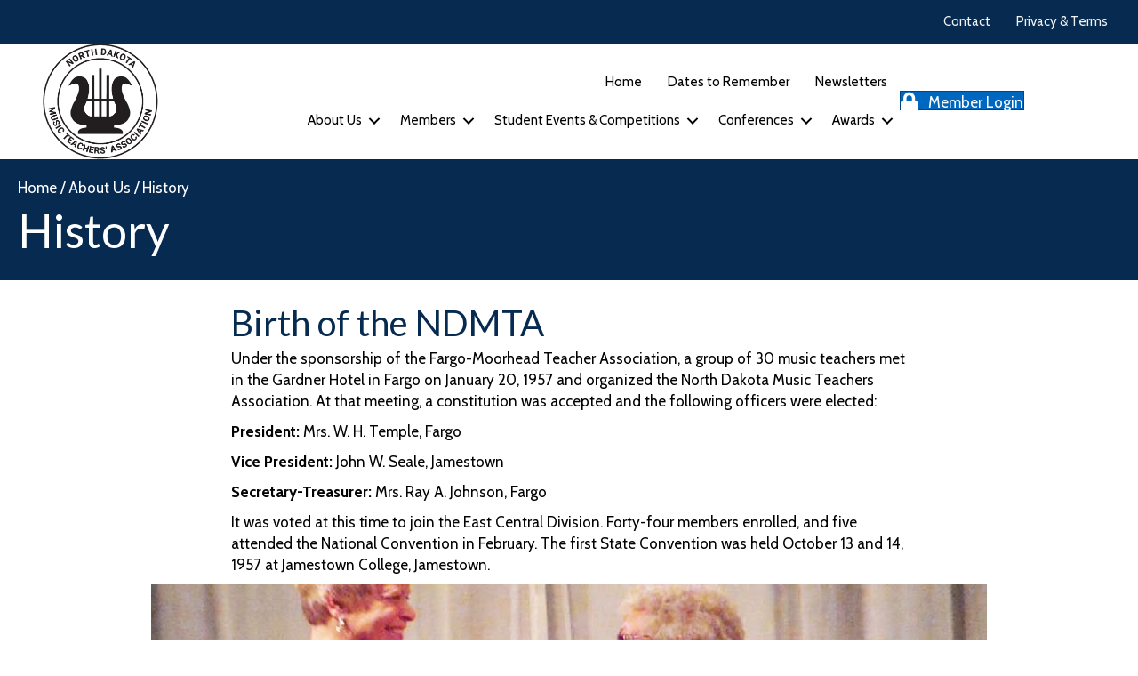

--- FILE ---
content_type: text/html; charset=UTF-8
request_url: https://ndmta.org/about-us/history/
body_size: 20831
content:
<!DOCTYPE html>
<html lang="en-US">
<head>
<meta charset="UTF-8" />
<meta name='viewport' content='width=device-width, initial-scale=1.0' />
<meta http-equiv='X-UA-Compatible' content='IE=edge' />
<link rel="profile" href="https://gmpg.org/xfn/11" />
<meta name='robots' content='index, follow, max-image-preview:large, max-snippet:-1, max-video-preview:-1' />

	<!-- This site is optimized with the Yoast SEO plugin v26.8 - https://yoast.com/product/yoast-seo-wordpress/ -->
	<title>History</title>
<link data-rocket-preload as="style" href="https://fonts.googleapis.com/css?family=Cabin%3A300%2C400%2C700%7CLato%3A400&#038;display=swap" rel="preload">
<link href="https://fonts.googleapis.com/css?family=Cabin%3A300%2C400%2C700%7CLato%3A400&#038;display=swap" media="print" onload="this.media=&#039;all&#039;" rel="stylesheet">
<noscript data-wpr-hosted-gf-parameters=""><link rel="stylesheet" href="https://fonts.googleapis.com/css?family=Cabin%3A300%2C400%2C700%7CLato%3A400&#038;display=swap"></noscript>
	<meta name="description" content="Under the sponsorship of the Fargo-Moorhead Teacher Association, a group of 30 music teachers met in the Gardner Hotel in Fargo on January 20, 1957 and organized the North Dakota Music Teachers Association." />
	<link rel="canonical" href="https://ndmta.org/about-us/history/" />
	<meta property="og:locale" content="en_US" />
	<meta property="og:type" content="article" />
	<meta property="og:title" content="History" />
	<meta property="og:description" content="Under the sponsorship of the Fargo-Moorhead Teacher Association, a group of 30 music teachers met in the Gardner Hotel in Fargo on January 20, 1957 and organized the North Dakota Music Teachers Association." />
	<meta property="og:url" content="https://ndmta.org/about-us/history/" />
	<meta property="og:site_name" content="North Dakota Music Teachers Association" />
	<meta property="article:modified_time" content="2023-11-11T23:45:22+00:00" />
	<meta property="og:image" content="https://ndmta.org/wp-content/uploads/2023/10/history-2.jpg" />
	<meta name="twitter:card" content="summary_large_image" />
	<meta name="twitter:label1" content="Est. reading time" />
	<meta name="twitter:data1" content="4 minutes" />
	<script type="application/ld+json" class="yoast-schema-graph">{"@context":"https://schema.org","@graph":[{"@type":"WebPage","@id":"https://ndmta.org/about-us/history/","url":"https://ndmta.org/about-us/history/","name":"History","isPartOf":{"@id":"https://ndmta.org/#website"},"primaryImageOfPage":{"@id":"https://ndmta.org/about-us/history/#primaryimage"},"image":{"@id":"https://ndmta.org/about-us/history/#primaryimage"},"thumbnailUrl":"https://ndmta.org/wp-content/uploads/2023/10/history-2.jpg","datePublished":"2023-10-25T20:18:35+00:00","dateModified":"2023-11-11T23:45:22+00:00","description":"Under the sponsorship of the Fargo-Moorhead Teacher Association, a group of 30 music teachers met in the Gardner Hotel in Fargo on January 20, 1957 and organized the North Dakota Music Teachers Association.","breadcrumb":{"@id":"https://ndmta.org/about-us/history/#breadcrumb"},"inLanguage":"en-US","potentialAction":[{"@type":"ReadAction","target":["https://ndmta.org/about-us/history/"]}]},{"@type":"ImageObject","inLanguage":"en-US","@id":"https://ndmta.org/about-us/history/#primaryimage","url":"https://ndmta.org/wp-content/uploads/2023/10/history-2.jpg","contentUrl":"https://ndmta.org/wp-content/uploads/2023/10/history-2.jpg","width":940,"height":270,"caption":"historical image"},{"@type":"BreadcrumbList","@id":"https://ndmta.org/about-us/history/#breadcrumb","itemListElement":[{"@type":"ListItem","position":1,"name":"Home","item":"https://ndmta.org/"},{"@type":"ListItem","position":2,"name":"About Us","item":"https://ndmta.org/about-us/"},{"@type":"ListItem","position":3,"name":"History"}]},{"@type":"WebSite","@id":"https://ndmta.org/#website","url":"https://ndmta.org/","name":"North Dakota Music Teachers Association","description":"","publisher":{"@id":"https://ndmta.org/#organization"},"alternateName":"NDMTA","potentialAction":[{"@type":"SearchAction","target":{"@type":"EntryPoint","urlTemplate":"https://ndmta.org/?s={search_term_string}"},"query-input":{"@type":"PropertyValueSpecification","valueRequired":true,"valueName":"search_term_string"}}],"inLanguage":"en-US"},{"@type":"Organization","@id":"https://ndmta.org/#organization","name":"North Dakota Music Teachers Association","alternateName":"NDMTA","url":"https://ndmta.org/","logo":{"@type":"ImageObject","inLanguage":"en-US","@id":"https://ndmta.org/#/schema/logo/image/","url":"https://ndmta.org/wp-content/uploads/2023/11/ndmta-logo-600-02.png","contentUrl":"https://ndmta.org/wp-content/uploads/2023/11/ndmta-logo-600-02.png","width":600,"height":600,"caption":"North Dakota Music Teachers Association"},"image":{"@id":"https://ndmta.org/#/schema/logo/image/"}}]}</script>
	<!-- / Yoast SEO plugin. -->


<link rel='dns-prefetch' href='//fonts.googleapis.com' />
<link href='https://fonts.gstatic.com' crossorigin rel='preconnect' />
<link rel="alternate" type="application/rss+xml" title="North Dakota Music Teachers Association &raquo; Feed" href="https://ndmta.org/feed/" />
<link rel="alternate" type="application/rss+xml" title="North Dakota Music Teachers Association &raquo; Comments Feed" href="https://ndmta.org/comments/feed/" />
<link rel="alternate" title="oEmbed (JSON)" type="application/json+oembed" href="https://ndmta.org/wp-json/oembed/1.0/embed?url=https%3A%2F%2Fndmta.org%2Fabout-us%2Fhistory%2F" />
<link rel="alternate" title="oEmbed (XML)" type="text/xml+oembed" href="https://ndmta.org/wp-json/oembed/1.0/embed?url=https%3A%2F%2Fndmta.org%2Fabout-us%2Fhistory%2F&#038;format=xml" />
<link rel="preload" href="https://ndmta.org/wp-content/plugins/bb-plugin/fonts/fontawesome/5.15.4/webfonts/fa-solid-900.woff2" as="font" type="font/woff2" crossorigin="anonymous">
<link rel="preload" href="https://ndmta.org/wp-content/plugins/bb-plugin/fonts/fontawesome/5.15.4/webfonts/fa-regular-400.woff2" as="font" type="font/woff2" crossorigin="anonymous">
<link rel="preload" href="https://ndmta.org/wp-content/plugins/bb-plugin/fonts/fontawesome/5.15.4/webfonts/fa-brands-400.woff2" as="font" type="font/woff2" crossorigin="anonymous">
<style id='wp-img-auto-sizes-contain-inline-css'>
img:is([sizes=auto i],[sizes^="auto," i]){contain-intrinsic-size:3000px 1500px}
/*# sourceURL=wp-img-auto-sizes-contain-inline-css */
</style>
<style id='wp-emoji-styles-inline-css'>

	img.wp-smiley, img.emoji {
		display: inline !important;
		border: none !important;
		box-shadow: none !important;
		height: 1em !important;
		width: 1em !important;
		margin: 0 0.07em !important;
		vertical-align: -0.1em !important;
		background: none !important;
		padding: 0 !important;
	}
/*# sourceURL=wp-emoji-styles-inline-css */
</style>
<style id='wp-block-library-inline-css'>
:root{--wp-block-synced-color:#7a00df;--wp-block-synced-color--rgb:122,0,223;--wp-bound-block-color:var(--wp-block-synced-color);--wp-editor-canvas-background:#ddd;--wp-admin-theme-color:#007cba;--wp-admin-theme-color--rgb:0,124,186;--wp-admin-theme-color-darker-10:#006ba1;--wp-admin-theme-color-darker-10--rgb:0,107,160.5;--wp-admin-theme-color-darker-20:#005a87;--wp-admin-theme-color-darker-20--rgb:0,90,135;--wp-admin-border-width-focus:2px}@media (min-resolution:192dpi){:root{--wp-admin-border-width-focus:1.5px}}.wp-element-button{cursor:pointer}:root .has-very-light-gray-background-color{background-color:#eee}:root .has-very-dark-gray-background-color{background-color:#313131}:root .has-very-light-gray-color{color:#eee}:root .has-very-dark-gray-color{color:#313131}:root .has-vivid-green-cyan-to-vivid-cyan-blue-gradient-background{background:linear-gradient(135deg,#00d084,#0693e3)}:root .has-purple-crush-gradient-background{background:linear-gradient(135deg,#34e2e4,#4721fb 50%,#ab1dfe)}:root .has-hazy-dawn-gradient-background{background:linear-gradient(135deg,#faaca8,#dad0ec)}:root .has-subdued-olive-gradient-background{background:linear-gradient(135deg,#fafae1,#67a671)}:root .has-atomic-cream-gradient-background{background:linear-gradient(135deg,#fdd79a,#004a59)}:root .has-nightshade-gradient-background{background:linear-gradient(135deg,#330968,#31cdcf)}:root .has-midnight-gradient-background{background:linear-gradient(135deg,#020381,#2874fc)}:root{--wp--preset--font-size--normal:16px;--wp--preset--font-size--huge:42px}.has-regular-font-size{font-size:1em}.has-larger-font-size{font-size:2.625em}.has-normal-font-size{font-size:var(--wp--preset--font-size--normal)}.has-huge-font-size{font-size:var(--wp--preset--font-size--huge)}.has-text-align-center{text-align:center}.has-text-align-left{text-align:left}.has-text-align-right{text-align:right}.has-fit-text{white-space:nowrap!important}#end-resizable-editor-section{display:none}.aligncenter{clear:both}.items-justified-left{justify-content:flex-start}.items-justified-center{justify-content:center}.items-justified-right{justify-content:flex-end}.items-justified-space-between{justify-content:space-between}.screen-reader-text{border:0;clip-path:inset(50%);height:1px;margin:-1px;overflow:hidden;padding:0;position:absolute;width:1px;word-wrap:normal!important}.screen-reader-text:focus{background-color:#ddd;clip-path:none;color:#444;display:block;font-size:1em;height:auto;left:5px;line-height:normal;padding:15px 23px 14px;text-decoration:none;top:5px;width:auto;z-index:100000}html :where(.has-border-color){border-style:solid}html :where([style*=border-top-color]){border-top-style:solid}html :where([style*=border-right-color]){border-right-style:solid}html :where([style*=border-bottom-color]){border-bottom-style:solid}html :where([style*=border-left-color]){border-left-style:solid}html :where([style*=border-width]){border-style:solid}html :where([style*=border-top-width]){border-top-style:solid}html :where([style*=border-right-width]){border-right-style:solid}html :where([style*=border-bottom-width]){border-bottom-style:solid}html :where([style*=border-left-width]){border-left-style:solid}html :where(img[class*=wp-image-]){height:auto;max-width:100%}:where(figure){margin:0 0 1em}html :where(.is-position-sticky){--wp-admin--admin-bar--position-offset:var(--wp-admin--admin-bar--height,0px)}@media screen and (max-width:600px){html :where(.is-position-sticky){--wp-admin--admin-bar--position-offset:0px}}

/*# sourceURL=wp-block-library-inline-css */
</style><style id='global-styles-inline-css'>
:root{--wp--preset--aspect-ratio--square: 1;--wp--preset--aspect-ratio--4-3: 4/3;--wp--preset--aspect-ratio--3-4: 3/4;--wp--preset--aspect-ratio--3-2: 3/2;--wp--preset--aspect-ratio--2-3: 2/3;--wp--preset--aspect-ratio--16-9: 16/9;--wp--preset--aspect-ratio--9-16: 9/16;--wp--preset--color--black: #000000;--wp--preset--color--cyan-bluish-gray: #abb8c3;--wp--preset--color--white: #ffffff;--wp--preset--color--pale-pink: #f78da7;--wp--preset--color--vivid-red: #cf2e2e;--wp--preset--color--luminous-vivid-orange: #ff6900;--wp--preset--color--luminous-vivid-amber: #fcb900;--wp--preset--color--light-green-cyan: #7bdcb5;--wp--preset--color--vivid-green-cyan: #00d084;--wp--preset--color--pale-cyan-blue: #8ed1fc;--wp--preset--color--vivid-cyan-blue: #0693e3;--wp--preset--color--vivid-purple: #9b51e0;--wp--preset--color--fl-heading-text: #072a50;--wp--preset--color--fl-body-bg: #ffffff;--wp--preset--color--fl-body-text: #020202;--wp--preset--color--fl-accent: #0067c1;--wp--preset--color--fl-accent-hover: #1c548c;--wp--preset--color--fl-topbar-bg: #ffffff;--wp--preset--color--fl-topbar-text: #000000;--wp--preset--color--fl-topbar-link: #428bca;--wp--preset--color--fl-topbar-hover: #428bca;--wp--preset--color--fl-header-bg: #ffffff;--wp--preset--color--fl-header-text: #000000;--wp--preset--color--fl-header-link: #428bca;--wp--preset--color--fl-header-hover: #428bca;--wp--preset--color--fl-nav-bg: #ffffff;--wp--preset--color--fl-nav-link: #428bca;--wp--preset--color--fl-nav-hover: #428bca;--wp--preset--color--fl-content-bg: #ffffff;--wp--preset--color--fl-footer-widgets-bg: #ffffff;--wp--preset--color--fl-footer-widgets-text: #000000;--wp--preset--color--fl-footer-widgets-link: #428bca;--wp--preset--color--fl-footer-widgets-hover: #428bca;--wp--preset--color--fl-footer-bg: #ffffff;--wp--preset--color--fl-footer-text: #000000;--wp--preset--color--fl-footer-link: #428bca;--wp--preset--color--fl-footer-hover: #428bca;--wp--preset--gradient--vivid-cyan-blue-to-vivid-purple: linear-gradient(135deg,rgb(6,147,227) 0%,rgb(155,81,224) 100%);--wp--preset--gradient--light-green-cyan-to-vivid-green-cyan: linear-gradient(135deg,rgb(122,220,180) 0%,rgb(0,208,130) 100%);--wp--preset--gradient--luminous-vivid-amber-to-luminous-vivid-orange: linear-gradient(135deg,rgb(252,185,0) 0%,rgb(255,105,0) 100%);--wp--preset--gradient--luminous-vivid-orange-to-vivid-red: linear-gradient(135deg,rgb(255,105,0) 0%,rgb(207,46,46) 100%);--wp--preset--gradient--very-light-gray-to-cyan-bluish-gray: linear-gradient(135deg,rgb(238,238,238) 0%,rgb(169,184,195) 100%);--wp--preset--gradient--cool-to-warm-spectrum: linear-gradient(135deg,rgb(74,234,220) 0%,rgb(151,120,209) 20%,rgb(207,42,186) 40%,rgb(238,44,130) 60%,rgb(251,105,98) 80%,rgb(254,248,76) 100%);--wp--preset--gradient--blush-light-purple: linear-gradient(135deg,rgb(255,206,236) 0%,rgb(152,150,240) 100%);--wp--preset--gradient--blush-bordeaux: linear-gradient(135deg,rgb(254,205,165) 0%,rgb(254,45,45) 50%,rgb(107,0,62) 100%);--wp--preset--gradient--luminous-dusk: linear-gradient(135deg,rgb(255,203,112) 0%,rgb(199,81,192) 50%,rgb(65,88,208) 100%);--wp--preset--gradient--pale-ocean: linear-gradient(135deg,rgb(255,245,203) 0%,rgb(182,227,212) 50%,rgb(51,167,181) 100%);--wp--preset--gradient--electric-grass: linear-gradient(135deg,rgb(202,248,128) 0%,rgb(113,206,126) 100%);--wp--preset--gradient--midnight: linear-gradient(135deg,rgb(2,3,129) 0%,rgb(40,116,252) 100%);--wp--preset--font-size--small: 13px;--wp--preset--font-size--medium: 20px;--wp--preset--font-size--large: 36px;--wp--preset--font-size--x-large: 42px;--wp--preset--spacing--20: 0.44rem;--wp--preset--spacing--30: 0.67rem;--wp--preset--spacing--40: 1rem;--wp--preset--spacing--50: 1.5rem;--wp--preset--spacing--60: 2.25rem;--wp--preset--spacing--70: 3.38rem;--wp--preset--spacing--80: 5.06rem;--wp--preset--shadow--natural: 6px 6px 9px rgba(0, 0, 0, 0.2);--wp--preset--shadow--deep: 12px 12px 50px rgba(0, 0, 0, 0.4);--wp--preset--shadow--sharp: 6px 6px 0px rgba(0, 0, 0, 0.2);--wp--preset--shadow--outlined: 6px 6px 0px -3px rgb(255, 255, 255), 6px 6px rgb(0, 0, 0);--wp--preset--shadow--crisp: 6px 6px 0px rgb(0, 0, 0);}:where(.is-layout-flex){gap: 0.5em;}:where(.is-layout-grid){gap: 0.5em;}body .is-layout-flex{display: flex;}.is-layout-flex{flex-wrap: wrap;align-items: center;}.is-layout-flex > :is(*, div){margin: 0;}body .is-layout-grid{display: grid;}.is-layout-grid > :is(*, div){margin: 0;}:where(.wp-block-columns.is-layout-flex){gap: 2em;}:where(.wp-block-columns.is-layout-grid){gap: 2em;}:where(.wp-block-post-template.is-layout-flex){gap: 1.25em;}:where(.wp-block-post-template.is-layout-grid){gap: 1.25em;}.has-black-color{color: var(--wp--preset--color--black) !important;}.has-cyan-bluish-gray-color{color: var(--wp--preset--color--cyan-bluish-gray) !important;}.has-white-color{color: var(--wp--preset--color--white) !important;}.has-pale-pink-color{color: var(--wp--preset--color--pale-pink) !important;}.has-vivid-red-color{color: var(--wp--preset--color--vivid-red) !important;}.has-luminous-vivid-orange-color{color: var(--wp--preset--color--luminous-vivid-orange) !important;}.has-luminous-vivid-amber-color{color: var(--wp--preset--color--luminous-vivid-amber) !important;}.has-light-green-cyan-color{color: var(--wp--preset--color--light-green-cyan) !important;}.has-vivid-green-cyan-color{color: var(--wp--preset--color--vivid-green-cyan) !important;}.has-pale-cyan-blue-color{color: var(--wp--preset--color--pale-cyan-blue) !important;}.has-vivid-cyan-blue-color{color: var(--wp--preset--color--vivid-cyan-blue) !important;}.has-vivid-purple-color{color: var(--wp--preset--color--vivid-purple) !important;}.has-black-background-color{background-color: var(--wp--preset--color--black) !important;}.has-cyan-bluish-gray-background-color{background-color: var(--wp--preset--color--cyan-bluish-gray) !important;}.has-white-background-color{background-color: var(--wp--preset--color--white) !important;}.has-pale-pink-background-color{background-color: var(--wp--preset--color--pale-pink) !important;}.has-vivid-red-background-color{background-color: var(--wp--preset--color--vivid-red) !important;}.has-luminous-vivid-orange-background-color{background-color: var(--wp--preset--color--luminous-vivid-orange) !important;}.has-luminous-vivid-amber-background-color{background-color: var(--wp--preset--color--luminous-vivid-amber) !important;}.has-light-green-cyan-background-color{background-color: var(--wp--preset--color--light-green-cyan) !important;}.has-vivid-green-cyan-background-color{background-color: var(--wp--preset--color--vivid-green-cyan) !important;}.has-pale-cyan-blue-background-color{background-color: var(--wp--preset--color--pale-cyan-blue) !important;}.has-vivid-cyan-blue-background-color{background-color: var(--wp--preset--color--vivid-cyan-blue) !important;}.has-vivid-purple-background-color{background-color: var(--wp--preset--color--vivid-purple) !important;}.has-black-border-color{border-color: var(--wp--preset--color--black) !important;}.has-cyan-bluish-gray-border-color{border-color: var(--wp--preset--color--cyan-bluish-gray) !important;}.has-white-border-color{border-color: var(--wp--preset--color--white) !important;}.has-pale-pink-border-color{border-color: var(--wp--preset--color--pale-pink) !important;}.has-vivid-red-border-color{border-color: var(--wp--preset--color--vivid-red) !important;}.has-luminous-vivid-orange-border-color{border-color: var(--wp--preset--color--luminous-vivid-orange) !important;}.has-luminous-vivid-amber-border-color{border-color: var(--wp--preset--color--luminous-vivid-amber) !important;}.has-light-green-cyan-border-color{border-color: var(--wp--preset--color--light-green-cyan) !important;}.has-vivid-green-cyan-border-color{border-color: var(--wp--preset--color--vivid-green-cyan) !important;}.has-pale-cyan-blue-border-color{border-color: var(--wp--preset--color--pale-cyan-blue) !important;}.has-vivid-cyan-blue-border-color{border-color: var(--wp--preset--color--vivid-cyan-blue) !important;}.has-vivid-purple-border-color{border-color: var(--wp--preset--color--vivid-purple) !important;}.has-vivid-cyan-blue-to-vivid-purple-gradient-background{background: var(--wp--preset--gradient--vivid-cyan-blue-to-vivid-purple) !important;}.has-light-green-cyan-to-vivid-green-cyan-gradient-background{background: var(--wp--preset--gradient--light-green-cyan-to-vivid-green-cyan) !important;}.has-luminous-vivid-amber-to-luminous-vivid-orange-gradient-background{background: var(--wp--preset--gradient--luminous-vivid-amber-to-luminous-vivid-orange) !important;}.has-luminous-vivid-orange-to-vivid-red-gradient-background{background: var(--wp--preset--gradient--luminous-vivid-orange-to-vivid-red) !important;}.has-very-light-gray-to-cyan-bluish-gray-gradient-background{background: var(--wp--preset--gradient--very-light-gray-to-cyan-bluish-gray) !important;}.has-cool-to-warm-spectrum-gradient-background{background: var(--wp--preset--gradient--cool-to-warm-spectrum) !important;}.has-blush-light-purple-gradient-background{background: var(--wp--preset--gradient--blush-light-purple) !important;}.has-blush-bordeaux-gradient-background{background: var(--wp--preset--gradient--blush-bordeaux) !important;}.has-luminous-dusk-gradient-background{background: var(--wp--preset--gradient--luminous-dusk) !important;}.has-pale-ocean-gradient-background{background: var(--wp--preset--gradient--pale-ocean) !important;}.has-electric-grass-gradient-background{background: var(--wp--preset--gradient--electric-grass) !important;}.has-midnight-gradient-background{background: var(--wp--preset--gradient--midnight) !important;}.has-small-font-size{font-size: var(--wp--preset--font-size--small) !important;}.has-medium-font-size{font-size: var(--wp--preset--font-size--medium) !important;}.has-large-font-size{font-size: var(--wp--preset--font-size--large) !important;}.has-x-large-font-size{font-size: var(--wp--preset--font-size--x-large) !important;}
/*# sourceURL=global-styles-inline-css */
</style>

<style id='classic-theme-styles-inline-css'>
/*! This file is auto-generated */
.wp-block-button__link{color:#fff;background-color:#32373c;border-radius:9999px;box-shadow:none;text-decoration:none;padding:calc(.667em + 2px) calc(1.333em + 2px);font-size:1.125em}.wp-block-file__button{background:#32373c;color:#fff;text-decoration:none}
/*# sourceURL=/wp-includes/css/classic-themes.min.css */
</style>
<link rel='stylesheet' id='font-awesome-5-css' href='https://ndmta.org/wp-content/plugins/bb-plugin/fonts/fontawesome/5.15.4/css/all.min.css?ver=2.10.0.5' media='all' />
<link rel='stylesheet' id='font-awesome-css' href='https://ndmta.org/wp-content/plugins/bb-plugin/fonts/fontawesome/5.15.4/css/v4-shims.min.css?ver=2.10.0.5' media='all' />
<link rel='stylesheet' id='fl-builder-layout-437-css' href='https://ndmta.org/wp-content/uploads/bb-plugin/cache/437-layout.css?ver=88116fd70373a56db0c9e6e1ff2945b1' media='all' />
<link rel='stylesheet' id='fl-builder-layout-bundle-58f68040f776ab1166c86670a79ec0d9-css' href='https://ndmta.org/wp-content/uploads/bb-plugin/cache/58f68040f776ab1166c86670a79ec0d9-layout-bundle.css?ver=2.10.0.5-1.5.2.1-20251125200437' media='all' />
<link rel='stylesheet' id='search-filter-plugin-styles-css' href='https://ndmta.org/wp-content/plugins/search-filter-pro/public/assets/css/search-filter.min.css?ver=2.5.19' media='all' />
<link rel='stylesheet' id='footable_styles-css' href='https://ndmta.org/wp-content/plugins/ninja-tables/assets/css/ninjatables-public.css?ver=5.2.5' media='all' />
<link rel='stylesheet' id='jquery-magnificpopup-css' href='https://ndmta.org/wp-content/plugins/bb-plugin/css/jquery.magnificpopup.min.css?ver=2.10.0.5' media='all' />
<link rel='stylesheet' id='base-css' href='https://ndmta.org/wp-content/themes/bb-theme/css/base.min.css?ver=1.7.19.1' media='all' />
<link rel='stylesheet' id='fl-automator-skin-css' href='https://ndmta.org/wp-content/uploads/bb-theme/skin-6936e8814343f.css?ver=1.7.19.1' media='all' />
<link rel='stylesheet' id='fl-child-theme-css' href='https://ndmta.org/wp-content/themes/bb-theme-child/style.css' media='all' />

<script src="https://ndmta.org/wp-includes/js/jquery/jquery.min.js?ver=3.7.1" id="jquery-core-js"></script>
<script src="https://ndmta.org/wp-includes/js/jquery/jquery-migrate.min.js?ver=3.4.1" id="jquery-migrate-js"></script>
<script id="search-filter-plugin-build-js-extra">
var SF_LDATA = {"ajax_url":"https://ndmta.org/wp-admin/admin-ajax.php","home_url":"https://ndmta.org/","extensions":[]};
//# sourceURL=search-filter-plugin-build-js-extra
</script>
<script src="https://ndmta.org/wp-content/plugins/search-filter-pro/public/assets/js/search-filter-build.min.js?ver=2.5.19" id="search-filter-plugin-build-js"></script>
<script src="https://ndmta.org/wp-content/plugins/search-filter-pro/public/assets/js/chosen.jquery.min.js?ver=2.5.19" id="search-filter-plugin-chosen-js"></script>
<link rel="https://api.w.org/" href="https://ndmta.org/wp-json/" /><link rel="alternate" title="JSON" type="application/json" href="https://ndmta.org/wp-json/wp/v2/pages/437" /><link rel="EditURI" type="application/rsd+xml" title="RSD" href="https://ndmta.org/xmlrpc.php?rsd" />

<link rel='shortlink' href='https://ndmta.org/?p=437' />
<link rel="icon" href="https://ndmta.org/wp-content/uploads/2023/10/cropped-ndmta-logo-600-02-32x32.png" sizes="32x32" />
<link rel="icon" href="https://ndmta.org/wp-content/uploads/2023/10/cropped-ndmta-logo-600-02-192x192.png" sizes="192x192" />
<link rel="apple-touch-icon" href="https://ndmta.org/wp-content/uploads/2023/10/cropped-ndmta-logo-600-02-180x180.png" />
<meta name="msapplication-TileImage" content="https://ndmta.org/wp-content/uploads/2023/10/cropped-ndmta-logo-600-02-270x270.png" />
            <style id='ninja_table_custom_css_1232' type='text/css'>
                    #footable_1232  {
    font-family: inherit;
    font-size: 14px;
    }

    
            </style>
            <!-- Google tag (gtag.js) -->
<script async src="https://www.googletagmanager.com/gtag/js?id=G-953JG49DP5"></script>
<script>
  window.dataLayer = window.dataLayer || [];
  function gtag(){dataLayer.push(arguments);}
  gtag('js', new Date());

  gtag('config', 'G-953JG49DP5');
</script>
<!-- Google Tag Manager -->
<script>(function(w,d,s,l,i){w[l]=w[l]||[];w[l].push({'gtm.start':
new Date().getTime(),event:'gtm.js'});var f=d.getElementsByTagName(s)[0],
j=d.createElement(s),dl=l!='dataLayer'?'&l='+l:'';j.async=true;j.src=
'https://www.googletagmanager.com/gtm.js?id='+i+dl;f.parentNode.insertBefore(j,f);
})(window,document,'script','dataLayer','GTM-MZ68DFZK');</script>
<!-- End Google Tag Manager -->

<!-- Ahrefs setup -->
<meta name="ahrefs-site-verification" content="7daea1d003203dc1e645e40a8036ca4779b415bb42854c21d69de639349b58da">
<!-- end Ahrefs setup -->
<meta name="generator" content="WP Rocket 3.20.3" data-wpr-features="wpr_preload_links wpr_desktop" /></head>
<body class="wp-singular page-template-default page page-id-437 page-child parent-pageid-140 wp-theme-bb-theme wp-child-theme-bb-theme-child fl-builder fl-builder-2-10-0-5 fl-themer-1-5-2-1-20251125200437 fl-theme-1-7-19-1 fl-no-js fl-theme-builder-header fl-theme-builder-header-header fl-theme-builder-footer fl-theme-builder-footer-footer fl-framework-base fl-preset-default fl-full-width fl-search-active" itemscope="itemscope" itemtype="https://schema.org/WebPage">
<!-- Google Tag Manager (noscript) -->
<noscript><iframe src="https://www.googletagmanager.com/ns.html?id=GTM-MZ68DFZK"
height="0" width="0" style="display:none;visibility:hidden"></iframe></noscript>
<!-- End Google Tag Manager (noscript) --><a aria-label="Skip to content" class="fl-screen-reader-text" href="#fl-main-content">Skip to content</a><div data-rocket-location-hash="d434d8484ca3c7ebe008e10ddf366009" class="fl-page">
	<header data-rocket-location-hash="9666661d7d32b6aef1b9738ca1b53575" class="fl-builder-content fl-builder-content-52 fl-builder-global-templates-locked" data-post-id="52" data-type="header" data-sticky="0" data-sticky-on="" data-sticky-breakpoint="medium" data-shrink="0" data-overlay="0" data-overlay-bg="transparent" data-shrink-image-height="50px" role="banner" itemscope="itemscope" itemtype="http://schema.org/WPHeader"><div data-rocket-location-hash="200f161f632fe99bac680786fc388547" class="fl-row fl-row-full-width fl-row-bg-color fl-node-8o2uzryjq6df fl-row-custom-height fl-row-align-center fl-visible-desktop fl-visible-large fl-visible-medium" data-node="8o2uzryjq6df">
	<div class="fl-row-content-wrap">
								<div class="fl-row-content fl-row-full-width fl-node-content">
		
<div class="fl-col-group fl-node-7cvgrqid40lz" data-node="7cvgrqid40lz">
			<div class="fl-col fl-node-ilsw538gtcrq fl-col-bg-color fl-col-small" data-node="ilsw538gtcrq">
	<div class="fl-col-content fl-node-content"></div>
</div>
			<div class="fl-col fl-node-y6gfn1jldho0 fl-col-bg-color fl-col-small" data-node="y6gfn1jldho0">
	<div class="fl-col-content fl-node-content"></div>
</div>
			<div class="fl-col fl-node-2ebcqfuwar31 fl-col-bg-color fl-col-small" data-node="2ebcqfuwar31">
	<div class="fl-col-content fl-node-content"><div class="fl-module fl-module-menu fl-node-zxbvkrl34gyf" data-node="zxbvkrl34gyf">
	<div class="fl-module-content fl-node-content">
		<div class="fl-menu fl-menu-responsive-toggle-mobile">
	<button class="fl-menu-mobile-toggle hamburger fl-content-ui-button" aria-haspopup="menu" aria-label="Menu"><span class="fl-menu-icon svg-container"><svg version="1.1" class="hamburger-menu" xmlns="http://www.w3.org/2000/svg" xmlns:xlink="http://www.w3.org/1999/xlink" viewBox="0 0 512 512">
<rect class="fl-hamburger-menu-top" width="512" height="102"/>
<rect class="fl-hamburger-menu-middle" y="205" width="512" height="102"/>
<rect class="fl-hamburger-menu-bottom" y="410" width="512" height="102"/>
</svg>
</span></button>	<div class="fl-clear"></div>
	<nav role="navigation" aria-label="Menu" itemscope="itemscope" itemtype="https://schema.org/SiteNavigationElement"><ul id="menu-top-little-menu" class="menu fl-menu-horizontal fl-toggle-none"><li id="menu-item-151" class="menu-item menu-item-type-post_type menu-item-object-page"><a role="menuitem" href="https://ndmta.org/contact/">Contact</a></li><li id="menu-item-150" class="menu-item menu-item-type-post_type menu-item-object-page menu-item-privacy-policy"><a role="menuitem" href="https://ndmta.org/privacy-terms/">Privacy &#038; Terms</a></li></ul></nav></div>
	</div>
</div>
</div>
</div>
	</div>
		</div>
	</div>
</div>
<div data-rocket-location-hash="d3d76dd91b5c196d46bad8ee296631ad" class="fl-row fl-row-full-width fl-row-bg-color fl-node-20itvzrx3wjo fl-row-default-height fl-row-align-center fl-visible-desktop fl-visible-large fl-visible-medium" data-node="20itvzrx3wjo">
	<div class="fl-row-content-wrap">
								<div class="fl-row-content fl-row-full-width fl-node-content">
		
<div class="fl-col-group fl-node-nzjgvm6k8ixe fl-col-group-equal-height fl-col-group-align-center fl-col-group-custom-width" data-node="nzjgvm6k8ixe">
			<div class="fl-col fl-node-1rqf5xmz4bge fl-col-bg-none fl-col-small fl-col-small-custom-width" data-node="1rqf5xmz4bge">
	<div class="fl-col-content fl-node-content"><div class="fl-module fl-module-photo fl-node-s4xdog5b1vcq" data-node="s4xdog5b1vcq">
	<div class="fl-module-content fl-node-content">
		<div role="figure" class="fl-photo fl-photo-align-center" itemscope itemtype="https://schema.org/ImageObject">
	<div class="fl-photo-content fl-photo-img-png">
				<a href="https://ndmta.org/" target="_self" itemprop="url">
				<img loading="lazy" decoding="async" class="fl-photo-img wp-image-47 size-full" src="https://ndmta.org/wp-content/uploads/2023/10/cropped-ndmta-logo-600-02.png" alt="NDMTA logo" height="512" width="512" title="cropped-ndmta-logo-600-02.png"  data-no-lazy="1" itemprop="image" srcset="https://ndmta.org/wp-content/uploads/2023/10/cropped-ndmta-logo-600-02.png 512w, https://ndmta.org/wp-content/uploads/2023/10/cropped-ndmta-logo-600-02-300x300.png 300w, https://ndmta.org/wp-content/uploads/2023/10/cropped-ndmta-logo-600-02-150x150.png 150w, https://ndmta.org/wp-content/uploads/2023/10/cropped-ndmta-logo-600-02-270x270.png 270w, https://ndmta.org/wp-content/uploads/2023/10/cropped-ndmta-logo-600-02-192x192.png 192w, https://ndmta.org/wp-content/uploads/2023/10/cropped-ndmta-logo-600-02-180x180.png 180w, https://ndmta.org/wp-content/uploads/2023/10/cropped-ndmta-logo-600-02-32x32.png 32w" sizes="auto, (max-width: 512px) 100vw, 512px" />
				</a>
					</div>
	</div>
	</div>
</div>
</div>
</div>
			<div class="fl-col fl-node-sn6qrfp7due1 fl-col-bg-color fl-col-small-custom-width" data-node="sn6qrfp7due1">
	<div class="fl-col-content fl-node-content"><div class="fl-module fl-module-menu fl-node-agj03ndm74o2" data-node="agj03ndm74o2">
	<div class="fl-module-content fl-node-content">
		<div class="fl-menu fl-menu-responsive-toggle-mobile">
	<button class="fl-menu-mobile-toggle hamburger fl-content-ui-button" aria-haspopup="menu" aria-label="Menu"><span class="fl-menu-icon svg-container"><svg version="1.1" class="hamburger-menu" xmlns="http://www.w3.org/2000/svg" xmlns:xlink="http://www.w3.org/1999/xlink" viewBox="0 0 512 512">
<rect class="fl-hamburger-menu-top" width="512" height="102"/>
<rect class="fl-hamburger-menu-middle" y="205" width="512" height="102"/>
<rect class="fl-hamburger-menu-bottom" y="410" width="512" height="102"/>
</svg>
</span></button>	<div class="fl-clear"></div>
	<nav role="navigation" aria-label="Menu" itemscope="itemscope" itemtype="https://schema.org/SiteNavigationElement"><ul id="menu-main-menu-top" class="menu fl-menu-horizontal fl-toggle-arrows"><li id="menu-item-654" class="menu-item menu-item-type-post_type menu-item-object-page menu-item-home"><a role="menuitem" href="https://ndmta.org/">Home</a></li><li id="menu-item-1155" class="menu-item menu-item-type-post_type menu-item-object-page"><a role="menuitem" href="https://ndmta.org/members/dates-to-remember/">Dates to Remember</a></li><li id="menu-item-720" class="menu-item menu-item-type-post_type menu-item-object-page"><a role="menuitem" href="https://ndmta.org/newsletters/">Newsletters</a></li></ul></nav></div>
	</div>
</div>
<div class="fl-module fl-module-menu fl-node-3zlfhvbpuj7c" data-node="3zlfhvbpuj7c">
	<div class="fl-module-content fl-node-content">
		<div class="fl-menu fl-menu-responsive-toggle-mobile">
	<button class="fl-menu-mobile-toggle hamburger fl-content-ui-button" aria-haspopup="menu" aria-label="Menu"><span class="fl-menu-icon svg-container"><svg version="1.1" class="hamburger-menu" xmlns="http://www.w3.org/2000/svg" xmlns:xlink="http://www.w3.org/1999/xlink" viewBox="0 0 512 512">
<rect class="fl-hamburger-menu-top" width="512" height="102"/>
<rect class="fl-hamburger-menu-middle" y="205" width="512" height="102"/>
<rect class="fl-hamburger-menu-bottom" y="410" width="512" height="102"/>
</svg>
</span></button>	<div class="fl-clear"></div>
	<nav role="navigation" aria-label="Menu" itemscope="itemscope" itemtype="https://schema.org/SiteNavigationElement"><ul id="menu-main-menu-bottom" class="menu fl-menu-horizontal fl-toggle-arrows"><li id="menu-item-144" class="menu-item menu-item-type-post_type menu-item-object-page current-page-ancestor current-menu-ancestor current-menu-parent current-page-parent current_page_parent current_page_ancestor menu-item-has-children fl-has-submenu"><div class="fl-has-submenu-container"><a role="menuitem" href="https://ndmta.org/about-us/">About Us</a><span role="button" tabindex="0" role="menuitem" aria-label="About Us submenu toggle" aria-haspopup="menu" aria-expanded="false" aria-controls="sub-menu-144" class="fl-menu-toggle fl-content-ui-button"></span></div><ul id="sub-menu-144" class="sub-menu" role="menu">	<li id="menu-item-574" class="menu-item menu-item-type-post_type menu-item-object-page"><a role="menuitem" href="https://ndmta.org/about-us/leadership/">Leadership</a></li>	<li id="menu-item-572" class="menu-item menu-item-type-post_type menu-item-object-page"><a role="menuitem" href="https://ndmta.org/about-us/membership/">Membership</a></li>	<li id="menu-item-573" class="menu-item menu-item-type-post_type menu-item-object-page current-menu-item page_item page-item-437 current_page_item"><a role="menuitem" href="https://ndmta.org/about-us/history/" aria-current="page">History</a></li></ul></li><li id="menu-item-534" class="menu-item menu-item-type-post_type menu-item-object-page menu-item-has-children fl-has-submenu"><div class="fl-has-submenu-container"><a role="menuitem" href="https://ndmta.org/members/">Members</a><span role="button" tabindex="0" role="menuitem" aria-label="Members submenu toggle" aria-haspopup="menu" aria-expanded="false" aria-controls="sub-menu-534" class="fl-menu-toggle fl-content-ui-button"></span></div><ul id="sub-menu-534" class="sub-menu" role="menu">	<li id="menu-item-535" class="menu-item menu-item-type-post_type menu-item-object-page"><a role="menuitem" href="https://ndmta.org/members/member-access/"><i class="fl-button-icon fl-button-icon-before fas fa-lock" aria-hidden="true"></i> Member Access</a></li>	<li id="menu-item-583" class="menu-item menu-item-type-custom menu-item-object-custom"><a role="menuitem" href="https://ndmta.org/member-directory/"><i class="fl-button-icon fl-button-icon-before fas fa-lock" aria-hidden="true"></i> Member Directory</a></li>	<li id="menu-item-539" class="menu-item menu-item-type-post_type menu-item-object-page"><a role="menuitem" href="https://ndmta.org/members/dates-to-remember/">Dates to Remember</a></li>	<li id="menu-item-537" class="menu-item menu-item-type-post_type menu-item-object-page"><a role="menuitem" href="https://ndmta.org/members/teacher-enrichment-grants/">Teacher Enrichment Grants</a></li>	<li id="menu-item-536" class="menu-item menu-item-type-post_type menu-item-object-page"><a role="menuitem" href="https://ndmta.org/members/teacher-certification/">Teacher Certification</a></li>	<li id="menu-item-538" class="menu-item menu-item-type-post_type menu-item-object-page"><a role="menuitem" href="https://ndmta.org/members/music-teacher-resources/">Music Teacher Resources</a></li>	<li id="menu-item-540" class="menu-item menu-item-type-post_type menu-item-object-page"><a role="menuitem" href="https://ndmta.org/members/legal/">Legal</a></li></ul></li><li id="menu-item-104" class="menu-item menu-item-type-post_type menu-item-object-page menu-item-has-children fl-has-submenu"><div class="fl-has-submenu-container"><a role="menuitem" href="https://ndmta.org/student-events/">Student Events &#038; Competitions</a><span role="button" tabindex="0" role="menuitem" aria-label="Student Events &#038; Competitions submenu toggle" aria-haspopup="menu" aria-expanded="false" aria-controls="sub-menu-104" class="fl-menu-toggle fl-content-ui-button"></span></div><ul id="sub-menu-104" class="sub-menu" role="menu">	<li id="menu-item-103" class="menu-item menu-item-type-post_type menu-item-object-page"><a role="menuitem" href="https://ndmta.org/student-events/mtna-competitions/">MTNA Competitions</a></li>	<li id="menu-item-171" class="menu-item menu-item-type-post_type menu-item-object-page"><a role="menuitem" href="https://ndmta.org/student-events/commissioned-composers/">Commissioned Composers</a></li>	<li id="menu-item-173" class="menu-item menu-item-type-post_type menu-item-object-page"><a role="menuitem" href="https://ndmta.org/student-events/popplers-music-competitions/">Popplers Music Competitions</a></li>	<li id="menu-item-172" class="menu-item menu-item-type-post_type menu-item-object-page"><a role="menuitem" href="https://ndmta.org/student-events/music-rally/">Music Rally</a></li></ul></li><li id="menu-item-145" class="menu-item menu-item-type-post_type menu-item-object-page menu-item-has-children fl-has-submenu"><div class="fl-has-submenu-container"><a role="menuitem" href="https://ndmta.org/conferences/">Conferences</a><span role="button" tabindex="0" role="menuitem" aria-label="Conferences submenu toggle" aria-haspopup="menu" aria-expanded="false" aria-controls="sub-menu-145" class="fl-menu-toggle fl-content-ui-button"></span></div><ul id="sub-menu-145" class="sub-menu" role="menu">	<li id="menu-item-179" class="menu-item menu-item-type-post_type menu-item-object-page"><a role="menuitem" href="https://ndmta.org/conferences/ndmta-state-conference/">NDMTA State Conference</a></li>	<li id="menu-item-178" class="menu-item menu-item-type-post_type menu-item-object-page"><a role="menuitem" href="https://ndmta.org/conferences/mtna-national-conference/">MTNA National Conference</a></li></ul></li><li id="menu-item-146" class="menu-item menu-item-type-post_type menu-item-object-page menu-item-has-children fl-has-submenu"><div class="fl-has-submenu-container"><a role="menuitem" href="https://ndmta.org/awards/">Awards</a><span role="button" tabindex="0" role="menuitem" aria-label="Awards submenu toggle" aria-haspopup="menu" aria-expanded="false" aria-controls="sub-menu-146" class="fl-menu-toggle fl-content-ui-button"></span></div><ul id="sub-menu-146" class="sub-menu" role="menu">	<li id="menu-item-162" class="menu-item menu-item-type-post_type menu-item-object-page"><a role="menuitem" href="https://ndmta.org/awards/membership-honor/">Membership Honor</a></li>	<li id="menu-item-163" class="menu-item menu-item-type-post_type menu-item-object-page"><a role="menuitem" href="https://ndmta.org/awards/mtna-foundation-fellows/">MTNA Foundation Fellows</a></li>	<li id="menu-item-164" class="menu-item menu-item-type-post_type menu-item-object-page"><a role="menuitem" href="https://ndmta.org/awards/service-to-the-profession-award/">Service to the Profession Award</a></li></ul></li></ul></nav></div>
	</div>
</div>
</div>
</div>
			<div class="fl-col fl-node-0koz29tbqhnu fl-col-bg-color fl-col-small fl-col-small-custom-width" data-node="0koz29tbqhnu">
	<div class="fl-col-content fl-node-content"><div class="fl-module fl-module-button fl-node-12qnkczmapwf" data-node="12qnkczmapwf">
	<div class="fl-module-content fl-node-content">
		<div class="fl-button-wrap fl-button-width-auto fl-button-left fl-button-has-icon">
			<a href="https://ndmta.org/members/member-access/"  target="_self"  class="fl-button" >
					<i class="fl-button-icon fl-button-icon-before fas fa-lock" aria-hidden="true"></i>
						<span class="fl-button-text">Member Login</span>
					</a>
</div>
	</div>
</div>
</div>
</div>
	</div>
		</div>
	</div>
</div>
<div data-rocket-location-hash="fe8de767f7a776eae03df8ddc836c33b" class="fl-row fl-row-full-width fl-row-bg-color fl-node-9ovd3yuskrjz fl-row-default-height fl-row-align-center fl-visible-mobile" data-node="9ovd3yuskrjz">
	<div class="fl-row-content-wrap">
								<div class="fl-row-content fl-row-full-width fl-node-content">
		
<div class="fl-col-group fl-node-sk8qrtub1d7e" data-node="sk8qrtub1d7e">
			<div class="fl-col fl-node-kxz427ybhcja fl-col-bg-color fl-col-has-cols" data-node="kxz427ybhcja">
	<div class="fl-col-content fl-node-content">
<div class="fl-col-group fl-node-q478oejcisx3 fl-col-group-nested fl-col-group-custom-width" data-node="q478oejcisx3">
			<div class="fl-col fl-node-m5jfc3ap28yt fl-col-bg-color fl-col-small fl-col-small-custom-width" data-node="m5jfc3ap28yt">
	<div class="fl-col-content fl-node-content"><div class="fl-module fl-module-photo fl-node-ureqimlaoct4" data-node="ureqimlaoct4">
	<div class="fl-module-content fl-node-content">
		<div role="figure" class="fl-photo fl-photo-align-center" itemscope itemtype="https://schema.org/ImageObject">
	<div class="fl-photo-content fl-photo-img-png">
				<a href="https://ndmta.org/" target="_self" itemprop="url">
				<img loading="lazy" decoding="async" class="fl-photo-img wp-image-47 size-full" src="https://ndmta.org/wp-content/uploads/2023/10/cropped-ndmta-logo-600-02.png" alt="NDMTA logo" height="512" width="512" title="cropped-ndmta-logo-600-02.png"  data-no-lazy="1" itemprop="image" srcset="https://ndmta.org/wp-content/uploads/2023/10/cropped-ndmta-logo-600-02.png 512w, https://ndmta.org/wp-content/uploads/2023/10/cropped-ndmta-logo-600-02-300x300.png 300w, https://ndmta.org/wp-content/uploads/2023/10/cropped-ndmta-logo-600-02-150x150.png 150w, https://ndmta.org/wp-content/uploads/2023/10/cropped-ndmta-logo-600-02-270x270.png 270w, https://ndmta.org/wp-content/uploads/2023/10/cropped-ndmta-logo-600-02-192x192.png 192w, https://ndmta.org/wp-content/uploads/2023/10/cropped-ndmta-logo-600-02-180x180.png 180w, https://ndmta.org/wp-content/uploads/2023/10/cropped-ndmta-logo-600-02-32x32.png 32w" sizes="auto, (max-width: 512px) 100vw, 512px" />
				</a>
					</div>
	</div>
	</div>
</div>
</div>
</div>
			<div class="fl-col fl-node-onfdzvkxl7m1 fl-col-bg-color fl-col-small fl-col-small-custom-width" data-node="onfdzvkxl7m1">
	<div class="fl-col-content fl-node-content"><div class="fl-module fl-module-button fl-node-6fb3mw12j0se" data-node="6fb3mw12j0se">
	<div class="fl-module-content fl-node-content">
		<div class="fl-button-wrap fl-button-width-auto fl-button-left fl-button-has-icon">
			<a href="https://ndmta.org/members/member-access/"  target="_self"  class="fl-button" >
					<i class="fl-button-icon fl-button-icon-before fas fa-lock" aria-hidden="true"></i>
						<span class="fl-button-text">Member Login</span>
					</a>
</div>
	</div>
</div>
<div class="fl-module fl-module-menu fl-node-y8ufjpriq6ak" data-node="y8ufjpriq6ak">
	<div class="fl-module-content fl-node-content">
		<div class="fl-menu fl-menu-responsive-toggle-mobile fl-menu-responsive-flyout-overlay fl-flyout-left">
	<button class="fl-menu-mobile-toggle hamburger fl-content-ui-button" aria-haspopup="menu" aria-label="Menu"><span class="fl-menu-icon svg-container"><svg version="1.1" class="hamburger-menu" xmlns="http://www.w3.org/2000/svg" xmlns:xlink="http://www.w3.org/1999/xlink" viewBox="0 0 512 512">
<rect class="fl-hamburger-menu-top" width="512" height="102"/>
<rect class="fl-hamburger-menu-middle" y="205" width="512" height="102"/>
<rect class="fl-hamburger-menu-bottom" y="410" width="512" height="102"/>
</svg>
</span></button>	<div class="fl-clear"></div>
	<nav role="navigation" aria-label="Menu" itemscope="itemscope" itemtype="https://schema.org/SiteNavigationElement"><ul id="menu-main-menu-mobile" class="menu fl-menu-horizontal fl-toggle-arrows"><li id="menu-item-1062" class="menu-item menu-item-type-post_type menu-item-object-page menu-item-home"><a role="menuitem" href="https://ndmta.org/">Home</a></li><li id="menu-item-1230" class="menu-item menu-item-type-custom menu-item-object-custom"><a role="menuitem" href="https://ndmta.org/members/dates-to-remember/">Dates to Remember</a></li><li id="menu-item-1084" class="menu-item menu-item-type-post_type menu-item-object-page"><a role="menuitem" href="https://ndmta.org/newsletters/">Newsletters</a></li><li id="menu-item-1064" class="menu-item menu-item-type-post_type menu-item-object-page current-page-ancestor current-menu-ancestor current-menu-parent current-page-parent current_page_parent current_page_ancestor menu-item-has-children fl-has-submenu"><div class="fl-has-submenu-container"><a role="menuitem" href="https://ndmta.org/about-us/">About Us</a><span role="button" tabindex="0" role="menuitem" aria-label="About Us submenu toggle" aria-haspopup="menu" aria-expanded="false" aria-controls="sub-menu-1064" class="fl-menu-toggle fl-content-ui-button"></span></div><ul id="sub-menu-1064" class="sub-menu" role="menu">	<li id="menu-item-1066" class="menu-item menu-item-type-post_type menu-item-object-page"><a role="menuitem" href="https://ndmta.org/about-us/leadership/">Leadership</a></li>	<li id="menu-item-1067" class="menu-item menu-item-type-post_type menu-item-object-page"><a role="menuitem" href="https://ndmta.org/about-us/membership/">Membership</a></li>	<li id="menu-item-1065" class="menu-item menu-item-type-post_type menu-item-object-page current-menu-item page_item page-item-437 current_page_item"><a role="menuitem" href="https://ndmta.org/about-us/history/" aria-current="page">History</a></li></ul></li><li id="menu-item-1077" class="menu-item menu-item-type-post_type menu-item-object-page menu-item-has-children fl-has-submenu"><div class="fl-has-submenu-container"><a role="menuitem" href="https://ndmta.org/members/">Members</a><span role="button" tabindex="0" role="menuitem" aria-label="Members submenu toggle" aria-haspopup="menu" aria-expanded="false" aria-controls="sub-menu-1077" class="fl-menu-toggle fl-content-ui-button"></span></div><ul id="sub-menu-1077" class="sub-menu" role="menu">	<li id="menu-item-1080" class="menu-item menu-item-type-post_type menu-item-object-page"><a role="menuitem" href="https://ndmta.org/members/member-access/">Member Access</a></li>	<li id="menu-item-1091" class="menu-item menu-item-type-custom menu-item-object-custom"><a role="menuitem" href="https://ndmta.org/member-directory/">Member Directory</a></li>	<li id="menu-item-1078" class="menu-item menu-item-type-post_type menu-item-object-page"><a role="menuitem" href="https://ndmta.org/members/dates-to-remember/">Dates to Remember</a></li>	<li id="menu-item-1083" class="menu-item menu-item-type-post_type menu-item-object-page"><a role="menuitem" href="https://ndmta.org/members/teacher-enrichment-grants/">Teacher Enrichment Grants</a></li>	<li id="menu-item-1082" class="menu-item menu-item-type-post_type menu-item-object-page"><a role="menuitem" href="https://ndmta.org/members/teacher-certification/">Teacher Certification</a></li>	<li id="menu-item-1081" class="menu-item menu-item-type-post_type menu-item-object-page"><a role="menuitem" href="https://ndmta.org/members/music-teacher-resources/">Music Teacher Resources</a></li>	<li id="menu-item-1079" class="menu-item menu-item-type-post_type menu-item-object-page"><a role="menuitem" href="https://ndmta.org/members/legal/">Legal</a></li></ul></li><li id="menu-item-1085" class="menu-item menu-item-type-post_type menu-item-object-page menu-item-has-children fl-has-submenu"><div class="fl-has-submenu-container"><a role="menuitem" href="https://ndmta.org/student-events/">Student Events &#038; Competitions</a><span role="button" tabindex="0" role="menuitem" aria-label="Student Events &#038; Competitions submenu toggle" aria-haspopup="menu" aria-expanded="false" aria-controls="sub-menu-1085" class="fl-menu-toggle fl-content-ui-button"></span></div><ul id="sub-menu-1085" class="sub-menu" role="menu">	<li id="menu-item-1087" class="menu-item menu-item-type-post_type menu-item-object-page"><a role="menuitem" href="https://ndmta.org/student-events/mtna-competitions/">MTNA Competitions</a></li>	<li id="menu-item-1086" class="menu-item menu-item-type-post_type menu-item-object-page"><a role="menuitem" href="https://ndmta.org/student-events/commissioned-composers/">Commissioned Composers</a></li>	<li id="menu-item-1089" class="menu-item menu-item-type-post_type menu-item-object-page"><a role="menuitem" href="https://ndmta.org/student-events/popplers-music-competitions/">Popplers Music Competitions</a></li>	<li id="menu-item-1088" class="menu-item menu-item-type-post_type menu-item-object-page"><a role="menuitem" href="https://ndmta.org/student-events/music-rally/">Music Rally</a></li></ul></li><li id="menu-item-1068" class="menu-item menu-item-type-post_type menu-item-object-page menu-item-has-children fl-has-submenu"><div class="fl-has-submenu-container"><a role="menuitem" href="https://ndmta.org/conferences/">Conferences</a><span role="button" tabindex="0" role="menuitem" aria-label="Conferences submenu toggle" aria-haspopup="menu" aria-expanded="false" aria-controls="sub-menu-1068" class="fl-menu-toggle fl-content-ui-button"></span></div><ul id="sub-menu-1068" class="sub-menu" role="menu">	<li id="menu-item-1070" class="menu-item menu-item-type-post_type menu-item-object-page"><a role="menuitem" href="https://ndmta.org/conferences/ndmta-state-conference/">NDMTA State Conference</a></li>	<li id="menu-item-1092" class="menu-item menu-item-type-post_type menu-item-object-page"><a role="menuitem" href="https://ndmta.org/conferences/mtna-national-conference/">MTNA National Conference</a></li></ul></li><li id="menu-item-1073" class="menu-item menu-item-type-post_type menu-item-object-page menu-item-has-children fl-has-submenu"><div class="fl-has-submenu-container"><a role="menuitem" href="https://ndmta.org/awards/">Awards</a><span role="button" tabindex="0" role="menuitem" aria-label="Awards submenu toggle" aria-haspopup="menu" aria-expanded="false" aria-controls="sub-menu-1073" class="fl-menu-toggle fl-content-ui-button"></span></div><ul id="sub-menu-1073" class="sub-menu" role="menu">	<li id="menu-item-1074" class="menu-item menu-item-type-post_type menu-item-object-page"><a role="menuitem" href="https://ndmta.org/awards/membership-honor/">Membership Honor</a></li>	<li id="menu-item-1075" class="menu-item menu-item-type-post_type menu-item-object-page"><a role="menuitem" href="https://ndmta.org/awards/mtna-foundation-fellows/">MTNA Foundation Fellows</a></li>	<li id="menu-item-1076" class="menu-item menu-item-type-post_type menu-item-object-page"><a role="menuitem" href="https://ndmta.org/awards/service-to-the-profession-award/">Service to the Profession Award</a></li></ul></li><li id="menu-item-1072" class="menu-item menu-item-type-post_type menu-item-object-page"><a role="menuitem" href="https://ndmta.org/contact/">Contact</a></li></ul></nav></div>
	</div>
</div>
</div>
</div>
	</div>
</div>
</div>
	</div>
		</div>
	</div>
</div>
</header><div data-rocket-location-hash="5db385df4c66d51f15b9330f645d860a" class="uabb-js-breakpoint" style="display: none;"></div>	<div data-rocket-location-hash="d15fb183ec9c10b160cd3af6046aad2a" id="fl-main-content" class="fl-page-content" itemprop="mainContentOfPage" role="main">

		
<div data-rocket-location-hash="dd1c4350f7087b3061b650d4ea6a9df3" class="fl-content-full container">
	<div class="row">
		<div class="fl-content col-md-12">
			<article class="fl-post post-437 page type-page status-publish hentry" id="fl-post-437" itemscope="itemscope" itemtype="https://schema.org/CreativeWork">

			<div class="fl-post-content clearfix" itemprop="text">
		<div class="fl-builder-content fl-builder-content-437 fl-builder-content-primary fl-builder-global-templates-locked" data-post-id="437"><div class="fl-row fl-row-full-width fl-row-bg-color fl-node-d40uzjik9qb2 fl-row-default-height fl-row-align-top" data-node="d40uzjik9qb2">
	<div class="fl-row-content-wrap">
								<div class="fl-row-content fl-row-fixed-width fl-node-content">
		
<div class="fl-col-group fl-node-3pydbsemh5ol fl-col-group-custom-width" data-node="3pydbsemh5ol">
			<div class="fl-col fl-node-3qxij6kmdtcn fl-col-bg-color fl-col-small-custom-width" data-node="3qxij6kmdtcn">
	<div class="fl-col-content fl-node-content"><div class="fl-module fl-module-html fl-node-l7ys6cjx9dag" data-node="l7ys6cjx9dag">
	<div class="fl-module-content fl-node-content">
		<div class="fl-html">
	<span><span><a href="https://ndmta.org/">Home</a></span> / <span><a href="https://ndmta.org/about-us/">About Us</a></span> / <span class="breadcrumb_last" aria-current="page">History</span></span></div>
	</div>
</div>
<div class="fl-module fl-module-heading fl-node-iwyu1tq50ead" data-node="iwyu1tq50ead">
	<div class="fl-module-content fl-node-content">
		<h1 class="fl-heading">
		<span class="fl-heading-text">History</span>
	</h1>
	</div>
</div>
</div>
</div>
	</div>
		</div>
	</div>
</div>
<div class="fl-row fl-row-fixed-width fl-row-bg-none fl-node-7o5aky2fgp4l fl-row-default-height fl-row-align-center" data-node="7o5aky2fgp4l">
	<div class="fl-row-content-wrap">
								<div class="fl-row-content fl-row-fixed-width fl-node-content">
		
<div class="fl-col-group fl-node-w0m3tb2q6n1y" data-node="w0m3tb2q6n1y">
			<div class="fl-col fl-node-wm8oy6ka0rbg fl-col-bg-color" data-node="wm8oy6ka0rbg">
	<div class="fl-col-content fl-node-content"><div class="fl-module fl-module-heading fl-node-7kv0a3q4thri" data-node="7kv0a3q4thri">
	<div class="fl-module-content fl-node-content">
		<h2 class="fl-heading">
		<span class="fl-heading-text">Birth of the NDMTA</span>
	</h2>
	</div>
</div>
<div class="fl-module fl-module-rich-text fl-node-xbhaktmsjyle" data-node="xbhaktmsjyle">
	<div class="fl-module-content fl-node-content">
		<div class="fl-rich-text">
	<p>Under the sponsorship of the Fargo-Moorhead Teacher Association, a group of 30 music teachers met in the Gardner Hotel in Fargo on January 20, 1957 and organized the North Dakota Music Teachers Association. At that meeting, a constitution was accepted and the following officers were elected:</p>
<p><strong>President:</strong> Mrs. W. H. Temple, Fargo</p>
<p><strong>Vice President:</strong> John W. Seale, Jamestown</p>
<p><strong>Secretary-Treasurer:</strong> Mrs. Ray A. Johnson, Fargo</p>
<p>It was voted at this time to join the East Central Division. Forty-four members enrolled, and five attended the National Convention in February. The first State Convention was held October 13 and 14, 1957 at Jamestown College, Jamestown.</p>
</div>
	</div>
</div>
</div>
</div>
	</div>
		</div>
	</div>
</div>
<div class="fl-row fl-row-fixed-width fl-row-bg-none fl-node-wih9l8ny2def fl-row-default-height fl-row-align-center" data-node="wih9l8ny2def">
	<div class="fl-row-content-wrap">
								<div class="fl-row-content fl-row-fixed-width fl-node-content">
		
<div class="fl-col-group fl-node-mrx3tsjci8ap" data-node="mrx3tsjci8ap">
			<div class="fl-col fl-node-ptidy74ka2fm fl-col-bg-color" data-node="ptidy74ka2fm">
	<div class="fl-col-content fl-node-content"><div class="fl-module fl-module-photo fl-node-pzfv05nq2sh4" data-node="pzfv05nq2sh4">
	<div class="fl-module-content fl-node-content">
		<div role="figure" class="fl-photo fl-photo-align-center" itemscope itemtype="https://schema.org/ImageObject">
	<div class="fl-photo-content fl-photo-img-jpg">
				<img fetchpriority="high" decoding="async" class="fl-photo-img wp-image-443 size-full" src="https://ndmta.org/wp-content/uploads/2023/10/history-2.jpg" alt="historical image" height="270" width="940" title="history-2"  itemprop="image" srcset="https://ndmta.org/wp-content/uploads/2023/10/history-2.jpg 940w, https://ndmta.org/wp-content/uploads/2023/10/history-2-300x86.jpg 300w, https://ndmta.org/wp-content/uploads/2023/10/history-2-768x221.jpg 768w" sizes="(max-width: 940px) 100vw, 940px" />
					</div>
	</div>
	</div>
</div>
</div>
</div>
	</div>
		</div>
	</div>
</div>
<div class="fl-row fl-row-fixed-width fl-row-bg-none fl-node-x2ljvr0mhfyp fl-row-default-height fl-row-align-center" data-node="x2ljvr0mhfyp">
	<div class="fl-row-content-wrap">
								<div class="fl-row-content fl-row-fixed-width fl-node-content">
		
<div class="fl-col-group fl-node-dpmltnevbfxs" data-node="dpmltnevbfxs">
			<div class="fl-col fl-node-g4qwk3rhc1bi fl-col-bg-color" data-node="g4qwk3rhc1bi">
	<div class="fl-col-content fl-node-content"><div class="fl-module fl-module-heading fl-node-sptnl92m0bjy" data-node="sptnl92m0bjy">
	<div class="fl-module-content fl-node-content">
		<h2 class="fl-heading">
		<span class="fl-heading-text">Timeline</span>
	</h2>
	</div>
</div>
<div class="fl-module fl-module-uabb-timeline fl-node-s9q7bj5pxfrm" data-node="s9q7bj5pxfrm">
	<div class="fl-module-content fl-node-content">
				<div class="uabb-timeline-vertical uabb-timeline--center uabb-timeline-arrow-center uabb-timeline-wrapper uabb-timeline-node">
									<div class="uabb-timeline-main uabb-timeline-responsive-mobile ">
				<div class="uabb-days ">

								<div class="uabb-timeline-item-0 uabb-timeline-field animate-border out-view " tabindex="0">
					<div class="uabb-timeline-module uabb-timeline-right">
								<div class="uabb-timeline-marker-wrapper">
				<div class="uabb-timeline-marker">
			<span class="timeline-icon-new out-view-timeline-icon">
										<i class="fas fa-calendar-alt" aria-hidden="true"></i>
									</span>
		</div>
	</div>
		
						<div class="uabb-day-new uabb-day-right">
							<div class="uabb-events-new">
																<div class="uabb-events-inner-new">
																			<div class="uabb-timeline-date-hide uabb-date-inner"><div class="inner-date-new"><p></p></div>
										</div>
																		<div class="uabb-timeline-content">
																															<div class="uabb-timeline-heading-text">
																							<h3 class="uabb-timeline-heading">1960</h3> 											</div>
																																																								<div class="uabb-timeline-desc-content"><p>Membership was 82</p></div> 																													</div>
																			<div class="uabb-timeline-arrow"></div>
																	</div>
															</div>
						</div>
													<div class="uabb-timeline-date-new">
								<div class="uabb-date-new"><div class="inner-date-new"><div></div></div></div>
							</div>
											</div>
				</div>
								<div class="uabb-timeline-item-1 uabb-timeline-field animate-border out-view " tabindex="0">
					<div class="uabb-timeline-module uabb-timeline-left">
								<div class="uabb-timeline-marker-wrapper">
				<div class="uabb-timeline-marker">
			<span class="timeline-icon-new out-view-timeline-icon">
										<i class="fas fa-calendar-alt" aria-hidden="true"></i>
									</span>
		</div>
	</div>
		
						<div class="uabb-day-new uabb-day-left">
							<div class="uabb-events-new">
																<div class="uabb-events-inner-new">
																			<div class="uabb-timeline-date-hide uabb-date-inner"><div class="inner-date-new"><p>Label</p></div>
										</div>
																		<div class="uabb-timeline-content">
																															<div class="uabb-timeline-heading-text">
																							<h3 class="uabb-timeline-heading">1963</h3> 											</div>
																																																								<div class="uabb-timeline-desc-content"><p>First high school audition winner: John Murphy, Minot, ND</p><p>First Chair of National Committee: William Boehle, Grand Forks, ND</p><p>Chair of MTNA Student Activities Committee (1963-65) William Boehle, Grand Forks, ND<br />and Beth Miller Harrod, Lincoln, NE. Developed the original division level high school auditions which later blossomed into the current MTNA High School Competitions</p><p> </p></div> 																													</div>
																			<div class="uabb-timeline-arrow"></div>
																	</div>
															</div>
						</div>
													<div class="uabb-timeline-date-new">
								<div class="uabb-date-new"><div class="inner-date-new"><div>Label</div></div></div>
							</div>
											</div>
				</div>
								<div class="uabb-timeline-item-2 uabb-timeline-field animate-border out-view " tabindex="0">
					<div class="uabb-timeline-module uabb-timeline-right">
								<div class="uabb-timeline-marker-wrapper">
				<div class="uabb-timeline-marker">
			<span class="timeline-icon-new out-view-timeline-icon">
										<i class="fas fa-calendar-alt" aria-hidden="true"></i>
									</span>
		</div>
	</div>
		
						<div class="uabb-day-new uabb-day-right">
							<div class="uabb-events-new">
																<div class="uabb-events-inner-new">
																			<div class="uabb-timeline-date-hide uabb-date-inner"><div class="inner-date-new"><p>Label</p></div>
										</div>
																		<div class="uabb-timeline-content">
																															<div class="uabb-timeline-heading-text">
																							<h3 class="uabb-timeline-heading">1964</h3> 											</div>
																																																								<div class="uabb-timeline-desc-content"><p>First commissioned work: Symphonia by Daniel Goode</p><p>Changed to West Central Division</p></div> 																													</div>
																			<div class="uabb-timeline-arrow"></div>
																	</div>
															</div>
						</div>
													<div class="uabb-timeline-date-new">
								<div class="uabb-date-new"><div class="inner-date-new"><div>Label</div></div></div>
							</div>
											</div>
				</div>
								<div class="uabb-timeline-item-3 uabb-timeline-field animate-border out-view " tabindex="0">
					<div class="uabb-timeline-module uabb-timeline-left">
								<div class="uabb-timeline-marker-wrapper">
				<div class="uabb-timeline-marker">
			<span class="timeline-icon-new out-view-timeline-icon">
										<i class="fas fa-calendar-alt" aria-hidden="true"></i>
									</span>
		</div>
	</div>
		
						<div class="uabb-day-new uabb-day-left">
							<div class="uabb-events-new">
																<div class="uabb-events-inner-new">
																			<div class="uabb-timeline-date-hide uabb-date-inner"><div class="inner-date-new"><p>Label</p></div>
										</div>
																		<div class="uabb-timeline-content">
																															<div class="uabb-timeline-heading-text">
																							<h3 class="uabb-timeline-heading">1966</h3> 											</div>
																																																								<div class="uabb-timeline-desc-content"><p>First Baldwin winner: Sharon Christianson, Grand Forks, ND</p></div> 																													</div>
																			<div class="uabb-timeline-arrow"></div>
																	</div>
															</div>
						</div>
													<div class="uabb-timeline-date-new">
								<div class="uabb-date-new"><div class="inner-date-new"><div>Label</div></div></div>
							</div>
											</div>
				</div>
								<div class="uabb-timeline-item-4 uabb-timeline-field animate-border out-view " tabindex="0">
					<div class="uabb-timeline-module uabb-timeline-right">
								<div class="uabb-timeline-marker-wrapper">
				<div class="uabb-timeline-marker">
			<span class="timeline-icon-new out-view-timeline-icon">
										<i class="fas fa-calendar-alt" aria-hidden="true"></i>
									</span>
		</div>
	</div>
		
						<div class="uabb-day-new uabb-day-right">
							<div class="uabb-events-new">
																<div class="uabb-events-inner-new">
																			<div class="uabb-timeline-date-hide uabb-date-inner"><div class="inner-date-new"><p>Label</p></div>
										</div>
																		<div class="uabb-timeline-content">
																															<div class="uabb-timeline-heading-text">
																							<h3 class="uabb-timeline-heading">1967</h3> 											</div>
																																																								<div class="uabb-timeline-desc-content"><p>Certification adopted</p></div> 																													</div>
																			<div class="uabb-timeline-arrow"></div>
																	</div>
															</div>
						</div>
													<div class="uabb-timeline-date-new">
								<div class="uabb-date-new"><div class="inner-date-new"><div>Label</div></div></div>
							</div>
											</div>
				</div>
								<div class="uabb-timeline-item-5 uabb-timeline-field animate-border out-view " tabindex="0">
					<div class="uabb-timeline-module uabb-timeline-left">
								<div class="uabb-timeline-marker-wrapper">
				<div class="uabb-timeline-marker">
			<span class="timeline-icon-new out-view-timeline-icon">
										<i class="fas fa-calendar-alt" aria-hidden="true"></i>
									</span>
		</div>
	</div>
		
						<div class="uabb-day-new uabb-day-left">
							<div class="uabb-events-new">
																<div class="uabb-events-inner-new">
																			<div class="uabb-timeline-date-hide uabb-date-inner"><div class="inner-date-new"><p>Label</p></div>
										</div>
																		<div class="uabb-timeline-content">
																															<div class="uabb-timeline-heading-text">
																							<h3 class="uabb-timeline-heading">1968</h3> 											</div>
																																																								<div class="uabb-timeline-desc-content"><p>First collegiate winner: Mrs. Marilyn Coles, UND</p></div> 																													</div>
																			<div class="uabb-timeline-arrow"></div>
																	</div>
															</div>
						</div>
													<div class="uabb-timeline-date-new">
								<div class="uabb-date-new"><div class="inner-date-new"><div>Label</div></div></div>
							</div>
											</div>
				</div>
								<div class="uabb-timeline-item-6 uabb-timeline-field animate-border out-view " tabindex="0">
					<div class="uabb-timeline-module uabb-timeline-right">
								<div class="uabb-timeline-marker-wrapper">
				<div class="uabb-timeline-marker">
			<span class="timeline-icon-new out-view-timeline-icon">
										<i class="fas fa-calendar-alt" aria-hidden="true"></i>
									</span>
		</div>
	</div>
		
						<div class="uabb-day-new uabb-day-right">
							<div class="uabb-events-new">
																<div class="uabb-events-inner-new">
																			<div class="uabb-timeline-date-hide uabb-date-inner"><div class="inner-date-new"><p>Label</p></div>
										</div>
																		<div class="uabb-timeline-content">
																															<div class="uabb-timeline-heading-text">
																							<h3 class="uabb-timeline-heading">1969</h3> 											</div>
																																																								<div class="uabb-timeline-desc-content"><p>First state directory and level one of study guide</p></div> 																													</div>
																			<div class="uabb-timeline-arrow"></div>
																	</div>
															</div>
						</div>
													<div class="uabb-timeline-date-new">
								<div class="uabb-date-new"><div class="inner-date-new"><div>Label</div></div></div>
							</div>
											</div>
				</div>
								<div class="uabb-timeline-item-7 uabb-timeline-field animate-border out-view " tabindex="0">
					<div class="uabb-timeline-module uabb-timeline-left">
								<div class="uabb-timeline-marker-wrapper">
				<div class="uabb-timeline-marker">
			<span class="timeline-icon-new out-view-timeline-icon">
										<i class="fas fa-calendar-alt" aria-hidden="true"></i>
									</span>
		</div>
	</div>
		
						<div class="uabb-day-new uabb-day-left">
							<div class="uabb-events-new">
																<div class="uabb-events-inner-new">
																			<div class="uabb-timeline-date-hide uabb-date-inner"><div class="inner-date-new"><p>Label</p></div>
										</div>
																		<div class="uabb-timeline-content">
																															<div class="uabb-timeline-heading-text">
																							<h3 class="uabb-timeline-heading">1974-1978</h3> 											</div>
																																																								<div class="uabb-timeline-desc-content"><p>First West Central Division president: Dr. Frank Pearson, Dickinson, ND</p></div> 																													</div>
																			<div class="uabb-timeline-arrow"></div>
																	</div>
															</div>
						</div>
													<div class="uabb-timeline-date-new">
								<div class="uabb-date-new"><div class="inner-date-new"><div>Label</div></div></div>
							</div>
											</div>
				</div>
								<div class="uabb-timeline-item-8 uabb-timeline-field animate-border out-view " tabindex="0">
					<div class="uabb-timeline-module uabb-timeline-right">
								<div class="uabb-timeline-marker-wrapper">
				<div class="uabb-timeline-marker">
			<span class="timeline-icon-new out-view-timeline-icon">
										<i class="fas fa-calendar-alt" aria-hidden="true"></i>
									</span>
		</div>
	</div>
		
						<div class="uabb-day-new uabb-day-right">
							<div class="uabb-events-new">
																<div class="uabb-events-inner-new">
																			<div class="uabb-timeline-date-hide uabb-date-inner"><div class="inner-date-new"><p>Label</p></div>
										</div>
																		<div class="uabb-timeline-content">
																															<div class="uabb-timeline-heading-text">
																							<h3 class="uabb-timeline-heading">1975</h3> 											</div>
																																																								<div class="uabb-timeline-desc-content"><p>First Music Rally</p></div> 																													</div>
																			<div class="uabb-timeline-arrow"></div>
																	</div>
															</div>
						</div>
													<div class="uabb-timeline-date-new">
								<div class="uabb-date-new"><div class="inner-date-new"><div>Label</div></div></div>
							</div>
											</div>
				</div>
								<div class="uabb-timeline-item-9 uabb-timeline-field animate-border out-view " tabindex="0">
					<div class="uabb-timeline-module uabb-timeline-left">
								<div class="uabb-timeline-marker-wrapper">
				<div class="uabb-timeline-marker">
			<span class="timeline-icon-new out-view-timeline-icon">
										<i class="fas fa-calendar-alt" aria-hidden="true"></i>
									</span>
		</div>
	</div>
		
						<div class="uabb-day-new uabb-day-left">
							<div class="uabb-events-new">
																<div class="uabb-events-inner-new">
																			<div class="uabb-timeline-date-hide uabb-date-inner"><div class="inner-date-new"><p>Label</p></div>
										</div>
																		<div class="uabb-timeline-content">
																															<div class="uabb-timeline-heading-text">
																							<h3 class="uabb-timeline-heading">1976</h3> 											</div>
																																																								<div class="uabb-timeline-desc-content"><p>First composition winners:</p><p>Elementary - Ann Marie Almlie, Valley City, ND</p><p>Junior High - Carrie Flatau, Valley City, ND</p><p>Senior High - Jurgan Almlie, Valley City, ND</p></div> 																													</div>
																			<div class="uabb-timeline-arrow"></div>
																	</div>
															</div>
						</div>
													<div class="uabb-timeline-date-new">
								<div class="uabb-date-new"><div class="inner-date-new"><div>Label</div></div></div>
							</div>
											</div>
				</div>
								<div class="uabb-timeline-item-10 uabb-timeline-field animate-border out-view " tabindex="0">
					<div class="uabb-timeline-module uabb-timeline-right">
								<div class="uabb-timeline-marker-wrapper">
				<div class="uabb-timeline-marker">
			<span class="timeline-icon-new out-view-timeline-icon">
										<i class="fas fa-calendar-alt" aria-hidden="true"></i>
									</span>
		</div>
	</div>
		
						<div class="uabb-day-new uabb-day-right">
							<div class="uabb-events-new">
																<div class="uabb-events-inner-new">
																			<div class="uabb-timeline-date-hide uabb-date-inner"><div class="inner-date-new"><p>Label</p></div>
										</div>
																		<div class="uabb-timeline-content">
																															<div class="uabb-timeline-heading-text">
																							<h3 class="uabb-timeline-heading">1980</h3> 											</div>
																																																								<div class="uabb-timeline-desc-content"><p>West Central Division Competitions held in Fargo-Moorhead (First held in ND)</p></div> 																													</div>
																			<div class="uabb-timeline-arrow"></div>
																	</div>
															</div>
						</div>
													<div class="uabb-timeline-date-new">
								<div class="uabb-date-new"><div class="inner-date-new"><div>Label</div></div></div>
							</div>
											</div>
				</div>
								<div class="uabb-timeline-item-11 uabb-timeline-field animate-border out-view " tabindex="0">
					<div class="uabb-timeline-module uabb-timeline-left">
								<div class="uabb-timeline-marker-wrapper">
				<div class="uabb-timeline-marker">
			<span class="timeline-icon-new out-view-timeline-icon">
										<i class="fas fa-calendar-alt" aria-hidden="true"></i>
									</span>
		</div>
	</div>
		
						<div class="uabb-day-new uabb-day-left">
							<div class="uabb-events-new">
																<div class="uabb-events-inner-new">
																			<div class="uabb-timeline-date-hide uabb-date-inner"><div class="inner-date-new"><p>Label</p></div>
										</div>
																		<div class="uabb-timeline-content">
																															<div class="uabb-timeline-heading-text">
																							<h3 class="uabb-timeline-heading">1982</h3> 											</div>
																																																								<div class="uabb-timeline-desc-content"><p>West Central Division Competitions held at UND, Grand Forks, ND, 1/22-24</p></div> 																													</div>
																			<div class="uabb-timeline-arrow"></div>
																	</div>
															</div>
						</div>
													<div class="uabb-timeline-date-new">
								<div class="uabb-date-new"><div class="inner-date-new"><div>Label</div></div></div>
							</div>
											</div>
				</div>
								<div class="uabb-timeline-item-12 uabb-timeline-field animate-border out-view " tabindex="0">
					<div class="uabb-timeline-module uabb-timeline-right">
								<div class="uabb-timeline-marker-wrapper">
				<div class="uabb-timeline-marker">
			<span class="timeline-icon-new out-view-timeline-icon">
										<i class="fas fa-calendar-alt" aria-hidden="true"></i>
									</span>
		</div>
	</div>
		
						<div class="uabb-day-new uabb-day-right">
							<div class="uabb-events-new">
																<div class="uabb-events-inner-new">
																			<div class="uabb-timeline-date-hide uabb-date-inner"><div class="inner-date-new"><p>Label</p></div>
										</div>
																		<div class="uabb-timeline-content">
																															<div class="uabb-timeline-heading-text">
																							<h3 class="uabb-timeline-heading">1985</h3> 											</div>
																																																								<div class="uabb-timeline-desc-content"><p>First National Winner: Scott Thornton (collegiate brass), Baldwin, ND</p></div> 																													</div>
																			<div class="uabb-timeline-arrow"></div>
																	</div>
															</div>
						</div>
													<div class="uabb-timeline-date-new">
								<div class="uabb-date-new"><div class="inner-date-new"><div>Label</div></div></div>
							</div>
											</div>
				</div>
								<div class="uabb-timeline-item-13 uabb-timeline-field animate-border out-view " tabindex="0">
					<div class="uabb-timeline-module uabb-timeline-left">
								<div class="uabb-timeline-marker-wrapper">
				<div class="uabb-timeline-marker">
			<span class="timeline-icon-new out-view-timeline-icon">
										<i class="fas fa-calendar-alt" aria-hidden="true"></i>
									</span>
		</div>
	</div>
		
						<div class="uabb-day-new uabb-day-left">
							<div class="uabb-events-new">
																<div class="uabb-events-inner-new">
																			<div class="uabb-timeline-date-hide uabb-date-inner"><div class="inner-date-new"><p>Label</p></div>
										</div>
																		<div class="uabb-timeline-content">
																															<div class="uabb-timeline-heading-text">
																							<h3 class="uabb-timeline-heading">1990</h3> 											</div>
																																																								<div class="uabb-timeline-desc-content"><p>Second National Winner: Matt Putz (Sr. High brass), Grand Forks, ND</p></div> 																													</div>
																			<div class="uabb-timeline-arrow"></div>
																	</div>
															</div>
						</div>
													<div class="uabb-timeline-date-new">
								<div class="uabb-date-new"><div class="inner-date-new"><div>Label</div></div></div>
							</div>
											</div>
				</div>
								<div class="uabb-timeline-item-14 uabb-timeline-field animate-border out-view " tabindex="0">
					<div class="uabb-timeline-module uabb-timeline-right">
								<div class="uabb-timeline-marker-wrapper">
				<div class="uabb-timeline-marker">
			<span class="timeline-icon-new out-view-timeline-icon">
										<i class="fas fa-calendar-alt" aria-hidden="true"></i>
									</span>
		</div>
	</div>
		
						<div class="uabb-day-new uabb-day-right">
							<div class="uabb-events-new">
																<div class="uabb-events-inner-new">
																			<div class="uabb-timeline-date-hide uabb-date-inner"><div class="inner-date-new"><p>Label</p></div>
										</div>
																		<div class="uabb-timeline-content">
																															<div class="uabb-timeline-heading-text">
																							<h3 class="uabb-timeline-heading">1993</h3> 											</div>
																																																								<div class="uabb-timeline-desc-content"><p>First state-sponsored non-advancing performance competition</p></div> 																													</div>
																			<div class="uabb-timeline-arrow"></div>
																	</div>
															</div>
						</div>
													<div class="uabb-timeline-date-new">
								<div class="uabb-date-new"><div class="inner-date-new"><div>Label</div></div></div>
							</div>
											</div>
				</div>
								<div class="uabb-timeline-item-15 uabb-timeline-field animate-border out-view " tabindex="0">
					<div class="uabb-timeline-module uabb-timeline-left">
								<div class="uabb-timeline-marker-wrapper">
				<div class="uabb-timeline-marker">
			<span class="timeline-icon-new out-view-timeline-icon">
										<i class="fas fa-calendar-alt" aria-hidden="true"></i>
									</span>
		</div>
	</div>
		
						<div class="uabb-day-new uabb-day-left">
							<div class="uabb-events-new">
																<div class="uabb-events-inner-new">
																			<div class="uabb-timeline-date-hide uabb-date-inner"><div class="inner-date-new"><p>Label</p></div>
										</div>
																		<div class="uabb-timeline-content">
																															<div class="uabb-timeline-heading-text">
																							<h3 class="uabb-timeline-heading">1994</h3> 											</div>
																																																								<div class="uabb-timeline-desc-content"><p>First NDMTA Teacher of the Year: Sharon Wesbrook, Hillsboro, ND</p></div> 																													</div>
																			<div class="uabb-timeline-arrow"></div>
																	</div>
															</div>
						</div>
													<div class="uabb-timeline-date-new">
								<div class="uabb-date-new"><div class="inner-date-new"><div>Label</div></div></div>
							</div>
											</div>
				</div>
								<div class="uabb-timeline-item-16 uabb-timeline-field animate-border out-view " tabindex="0">
					<div class="uabb-timeline-module uabb-timeline-right">
								<div class="uabb-timeline-marker-wrapper">
				<div class="uabb-timeline-marker">
			<span class="timeline-icon-new out-view-timeline-icon">
										<i class="fas fa-calendar-alt" aria-hidden="true"></i>
									</span>
		</div>
	</div>
		
						<div class="uabb-day-new uabb-day-right">
							<div class="uabb-events-new">
																<div class="uabb-events-inner-new">
																			<div class="uabb-timeline-date-hide uabb-date-inner"><div class="inner-date-new"><p>Label</p></div>
										</div>
																		<div class="uabb-timeline-content">
																															<div class="uabb-timeline-heading-text">
																							<h3 class="uabb-timeline-heading">1995</h3> 											</div>
																																																								<div class="uabb-timeline-desc-content"><p>First Handbook/Directory</p></div> 																													</div>
																			<div class="uabb-timeline-arrow"></div>
																	</div>
															</div>
						</div>
													<div class="uabb-timeline-date-new">
								<div class="uabb-date-new"><div class="inner-date-new"><div>Label</div></div></div>
							</div>
											</div>
				</div>
								<div class="uabb-timeline-item-17 uabb-timeline-field animate-border out-view " tabindex="0">
					<div class="uabb-timeline-module uabb-timeline-left">
								<div class="uabb-timeline-marker-wrapper">
				<div class="uabb-timeline-marker">
			<span class="timeline-icon-new out-view-timeline-icon">
										<i class="fas fa-calendar-alt" aria-hidden="true"></i>
									</span>
		</div>
	</div>
		
						<div class="uabb-day-new uabb-day-left">
							<div class="uabb-events-new">
																<div class="uabb-events-inner-new">
																			<div class="uabb-timeline-date-hide uabb-date-inner"><div class="inner-date-new"><p>Label</p></div>
										</div>
																		<div class="uabb-timeline-content">
																															<div class="uabb-timeline-heading-text">
																							<h3 class="uabb-timeline-heading">1999</h3> 											</div>
																																																								<div class="uabb-timeline-desc-content"><p>West Central Division Competitions held at Minot State University, ND 1/15-17</p><p>Third National Winner: Chris Rom (collegiate brass), Minot, ND</p><p>First Lifetime Achievement Award: Janie Green, Fargo-Moorhead MTA</p></div> 																													</div>
																			<div class="uabb-timeline-arrow"></div>
																	</div>
															</div>
						</div>
													<div class="uabb-timeline-date-new">
								<div class="uabb-date-new"><div class="inner-date-new"><div>Label</div></div></div>
							</div>
											</div>
				</div>
								<div class="uabb-timeline-item-18 uabb-timeline-field animate-border out-view " tabindex="0">
					<div class="uabb-timeline-module uabb-timeline-right">
								<div class="uabb-timeline-marker-wrapper">
				<div class="uabb-timeline-marker">
			<span class="timeline-icon-new out-view-timeline-icon">
										<i class="fas fa-calendar-alt" aria-hidden="true"></i>
									</span>
		</div>
	</div>
		
						<div class="uabb-day-new uabb-day-right">
							<div class="uabb-events-new">
																<div class="uabb-events-inner-new">
																			<div class="uabb-timeline-date-hide uabb-date-inner"><div class="inner-date-new"><p>Label</p></div>
										</div>
																		<div class="uabb-timeline-content">
																															<div class="uabb-timeline-heading-text">
																							<h3 class="uabb-timeline-heading">2001</h3> 											</div>
																																																								<div class="uabb-timeline-desc-content"><p>Highest % of Teachers contributing to the MTNA Foundation</p><p>Initiated state involvement in MTNA Foundation Fellow program: NDMTA First Foundation Fellow-Janie Green</p></div> 																													</div>
																			<div class="uabb-timeline-arrow"></div>
																	</div>
															</div>
						</div>
													<div class="uabb-timeline-date-new">
								<div class="uabb-date-new"><div class="inner-date-new"><div>Label</div></div></div>
							</div>
											</div>
				</div>
								<div class="uabb-timeline-item-19 uabb-timeline-field animate-border out-view " tabindex="0">
					<div class="uabb-timeline-module uabb-timeline-left">
								<div class="uabb-timeline-marker-wrapper">
				<div class="uabb-timeline-marker">
			<span class="timeline-icon-new out-view-timeline-icon">
										<i class="fas fa-calendar-alt" aria-hidden="true"></i>
									</span>
		</div>
	</div>
		
						<div class="uabb-day-new uabb-day-left">
							<div class="uabb-events-new">
																<div class="uabb-events-inner-new">
																			<div class="uabb-timeline-date-hide uabb-date-inner"><div class="inner-date-new"><p>Label</p></div>
										</div>
																		<div class="uabb-timeline-content">
																															<div class="uabb-timeline-heading-text">
																							<h3 class="uabb-timeline-heading">2002</h3> 											</div>
																																																								<div class="uabb-timeline-desc-content"><p>Initiated a 25-year membership certificate</p></div> 																													</div>
																			<div class="uabb-timeline-arrow"></div>
																	</div>
															</div>
						</div>
													<div class="uabb-timeline-date-new">
								<div class="uabb-date-new"><div class="inner-date-new"><div>Label</div></div></div>
							</div>
											</div>
				</div>
								<div class="uabb-timeline-item-20 uabb-timeline-field animate-border out-view " tabindex="0">
					<div class="uabb-timeline-module uabb-timeline-right">
								<div class="uabb-timeline-marker-wrapper">
				<div class="uabb-timeline-marker">
			<span class="timeline-icon-new out-view-timeline-icon">
										<i class="fas fa-calendar-alt" aria-hidden="true"></i>
									</span>
		</div>
	</div>
		
						<div class="uabb-day-new uabb-day-right">
							<div class="uabb-events-new">
																<div class="uabb-events-inner-new">
																			<div class="uabb-timeline-date-hide uabb-date-inner"><div class="inner-date-new"><p>Label</p></div>
										</div>
																		<div class="uabb-timeline-content">
																															<div class="uabb-timeline-heading-text">
																							<h3 class="uabb-timeline-heading">2003</h3> 											</div>
																																																								<div class="uabb-timeline-desc-content"><p>MTNA Local Association of the Year: Durum Triangle (renamed to Langdon Area MTA)</p></div> 																													</div>
																			<div class="uabb-timeline-arrow"></div>
																	</div>
															</div>
						</div>
													<div class="uabb-timeline-date-new">
								<div class="uabb-date-new"><div class="inner-date-new"><div>Label</div></div></div>
							</div>
											</div>
				</div>
								<div class="uabb-timeline-item-21 uabb-timeline-field animate-border out-view " tabindex="0">
					<div class="uabb-timeline-module uabb-timeline-left">
								<div class="uabb-timeline-marker-wrapper">
				<div class="uabb-timeline-marker">
			<span class="timeline-icon-new out-view-timeline-icon">
										<i class="fas fa-calendar-alt" aria-hidden="true"></i>
									</span>
		</div>
	</div>
		
						<div class="uabb-day-new uabb-day-left">
							<div class="uabb-events-new">
																<div class="uabb-events-inner-new">
																			<div class="uabb-timeline-date-hide uabb-date-inner"><div class="inner-date-new"><p>Label</p></div>
										</div>
																		<div class="uabb-timeline-content">
																															<div class="uabb-timeline-heading-text">
																							<h3 class="uabb-timeline-heading">2004</h3> 											</div>
																																																								<div class="uabb-timeline-desc-content"><p>MTNA Teacher of the Year Award: Eileen Geske</p><p>185 paid members</p><p>NDMTA non advancing competition renamed to NODAK Music Competitions</p></div> 																													</div>
																			<div class="uabb-timeline-arrow"></div>
																	</div>
															</div>
						</div>
													<div class="uabb-timeline-date-new">
								<div class="uabb-date-new"><div class="inner-date-new"><div>Label</div></div></div>
							</div>
											</div>
				</div>
								<div class="uabb-timeline-item-22 uabb-timeline-field animate-border out-view " tabindex="0">
					<div class="uabb-timeline-module uabb-timeline-right">
								<div class="uabb-timeline-marker-wrapper">
				<div class="uabb-timeline-marker">
			<span class="timeline-icon-new out-view-timeline-icon">
										<i class="fas fa-calendar-alt" aria-hidden="true"></i>
									</span>
		</div>
	</div>
		
						<div class="uabb-day-new uabb-day-right">
							<div class="uabb-events-new">
																<div class="uabb-events-inner-new">
																			<div class="uabb-timeline-date-hide uabb-date-inner"><div class="inner-date-new"><p>Label</p></div>
										</div>
																		<div class="uabb-timeline-content">
																															<div class="uabb-timeline-heading-text">
																							<h3 class="uabb-timeline-heading">2007</h3> 											</div>
																																																								<div class="uabb-timeline-desc-content"><p>Highest % of teachers contributing to MTNA Foundation</p><p>West Central Division Competitions held in Bismarck/Mandan</p></div> 																													</div>
																			<div class="uabb-timeline-arrow"></div>
																	</div>
															</div>
						</div>
													<div class="uabb-timeline-date-new">
								<div class="uabb-date-new"><div class="inner-date-new"><div>Label</div></div></div>
							</div>
											</div>
				</div>
								<div class="uabb-timeline-item-23 uabb-timeline-field animate-border out-view " tabindex="0">
					<div class="uabb-timeline-module uabb-timeline-left">
								<div class="uabb-timeline-marker-wrapper">
				<div class="uabb-timeline-marker">
			<span class="timeline-icon-new out-view-timeline-icon">
										<i class="fas fa-calendar-alt" aria-hidden="true"></i>
									</span>
		</div>
	</div>
		
						<div class="uabb-day-new uabb-day-left">
							<div class="uabb-events-new">
																<div class="uabb-events-inner-new">
																			<div class="uabb-timeline-date-hide uabb-date-inner"><div class="inner-date-new"><p>Label</p></div>
										</div>
																		<div class="uabb-timeline-content">
																															<div class="uabb-timeline-heading-text">
																							<h3 class="uabb-timeline-heading">2015</h3> 											</div>
																																																								<div class="uabb-timeline-desc-content"><p>MTNA State Affiliate of the Year</p></div> 																													</div>
																			<div class="uabb-timeline-arrow"></div>
																	</div>
															</div>
						</div>
													<div class="uabb-timeline-date-new">
								<div class="uabb-date-new"><div class="inner-date-new"><div>Label</div></div></div>
							</div>
											</div>
				</div>
								</div>
								<div class="uabb-timeline__line">
					<div class="uabb-timeline__line__inner"></div>
				</div>
											</div>
		</div>
			</div>
</div>
</div>
</div>
	</div>
		</div>
	</div>
</div>
<div class="fl-row fl-row-fixed-width fl-row-bg-none fl-node-8eknv9quxdf3 fl-row-default-height fl-row-align-center" data-node="8eknv9quxdf3">
	<div class="fl-row-content-wrap">
								<div class="fl-row-content fl-row-fixed-width fl-node-content">
		
<div class="fl-col-group fl-node-gvqhe1notsf5" data-node="gvqhe1notsf5">
			<div class="fl-col fl-node-f3mr2ydvx1ga fl-col-bg-color" data-node="f3mr2ydvx1ga">
	<div class="fl-col-content fl-node-content"><div class="fl-module fl-module-photo fl-node-aqrnoxild4j5" data-node="aqrnoxild4j5">
	<div class="fl-module-content fl-node-content">
		<div role="figure" class="fl-photo fl-photo-align-center" itemscope itemtype="https://schema.org/ImageObject">
	<div class="fl-photo-content fl-photo-img-jpg">
				<img decoding="async" class="fl-photo-img wp-image-442 size-full" src="https://ndmta.org/wp-content/uploads/2023/10/history-1.jpg" alt="historical ndmta image" height="270" width="940" title="history-1"  itemprop="image" srcset="https://ndmta.org/wp-content/uploads/2023/10/history-1.jpg 940w, https://ndmta.org/wp-content/uploads/2023/10/history-1-300x86.jpg 300w, https://ndmta.org/wp-content/uploads/2023/10/history-1-768x221.jpg 768w" sizes="(max-width: 940px) 100vw, 940px" />
					</div>
	</div>
	</div>
</div>
</div>
</div>
	</div>
		</div>
	</div>
</div>
<div class="fl-row fl-row-fixed-width fl-row-bg-none fl-node-b24xyhq3cpgk fl-row-default-height fl-row-align-center" data-node="b24xyhq3cpgk">
	<div class="fl-row-content-wrap">
								<div class="fl-row-content fl-row-fixed-width fl-node-content">
		
<div class="fl-col-group fl-node-39bt5ne06quo" data-node="39bt5ne06quo">
			<div class="fl-col fl-node-rgvd56ywoh30 fl-col-bg-color" data-node="rgvd56ywoh30">
	<div class="fl-col-content fl-node-content"><div class="fl-module fl-module-heading fl-node-khzagw3iys1o" data-node="khzagw3iys1o">
	<div class="fl-module-content fl-node-content">
		<h2 class="fl-heading">
		<span class="fl-heading-text">Past NDMTA Presidents</span>
	</h2>
	</div>
</div>
<div class="fl-module fl-module-html fl-node-otgl3nv7fjkh" data-node="otgl3nv7fjkh">
	<div class="fl-module-content fl-node-content">
		<div class="fl-html">
	<div id="footable_parent_1232"
         class=" footable_parent ninja_table_wrapper loading_ninja_table wp_table_data_press_parent semantic_ui ">
                <table data-ninja_table_instance="ninja_table_instance_0" data-footable_id="1232" data-filter-delay="1000" aria-label="Past NDMTA Presidents"            id="footable_1232"
           data-unique_identifier="ninja_table_unique_id_3934774688_1232"
           class=" foo-table ninja_footable foo_table_1232 ninja_table_unique_id_3934774688_1232 ui table  nt_type_legacy_table selectable striped vertical_centered  footable-paging-right ninja_table_search_disabled ninja_table_pro">
                <colgroup>
                            <col class="ninja_column_0 ">
                            <col class="ninja_column_1 ">
                            <col class="ninja_column_2 ">
                    </colgroup>
        <thead>
<tr class="footable-header">
                                                        <th scope="col"  class="ninja_column_0 ninja_clmn_nm_member ">Year</th><th scope="col"  class="ninja_column_1 ninja_clmn_nm_member_since ">President</th><th scope="col"  class="ninja_column_2 ninja_clmn_nm_year_of_50th ">Location</th></tr>
</thead>
<tbody>

        <tr data-row_id="329" class="ninja_table_row_0 nt_row_id_329">
            <td>1957</td><td>Mrs. W. H. Temple</td><td>Fargo</td>        </tr>
            <tr data-row_id="330" class="ninja_table_row_1 nt_row_id_330">
            <td>1958</td><td>John W. Seale</td><td>Jamestown</td>        </tr>
            <tr data-row_id="331" class="ninja_table_row_2 nt_row_id_331">
            <td>1960 </td><td>Elisabeth Lewis</td><td>Grand Forks</td>        </tr>
            <tr data-row_id="332" class="ninja_table_row_3 nt_row_id_332">
            <td>1962</td><td>Gerrit G. Vander Mei</td><td>Minot</td>        </tr>
            <tr data-row_id="333" class="ninja_table_row_4 nt_row_id_333">
            <td>1963</td><td>Mrs. A. Ross Fillebrown</td><td>Fargo</td>        </tr>
            <tr data-row_id="334" class="ninja_table_row_5 nt_row_id_334">
            <td>1964</td><td>Frank C. Pearson</td><td>Dickinson</td>        </tr>
            <tr data-row_id="335" class="ninja_table_row_6 nt_row_id_335">
            <td>1966</td><td>Mrs. O. K. Jacobson</td><td>Fargo</td>        </tr>
            <tr data-row_id="336" class="ninja_table_row_7 nt_row_id_336">
            <td>1968</td><td>Mrs. Bertel Nelson</td><td>Clifford</td>        </tr>
            <tr data-row_id="337" class="ninja_table_row_8 nt_row_id_337">
            <td>1970</td><td>Earnest M. Larson</td><td>Grafton</td>        </tr>
            <tr data-row_id="338" class="ninja_table_row_9 nt_row_id_338">
            <td>1972</td><td>Mrs. Donald Flatau</td><td>Valley</td>        </tr>
            <tr data-row_id="339" class="ninja_table_row_10 nt_row_id_339">
            <td>1974</td><td>Lise Johnson</td><td>Cooperstown</td>        </tr>
            <tr data-row_id="340" class="ninja_table_row_11 nt_row_id_340">
            <td>1975</td><td>Arlene Beckwith</td><td>Fargo</td>        </tr>
            <tr data-row_id="341" class="ninja_table_row_12 nt_row_id_341">
            <td>1976</td><td>Eloise Halvorson</td><td>Williston</td>        </tr>
            <tr data-row_id="342" class="ninja_table_row_13 nt_row_id_342">
            <td>1978</td><td>Eloise Halvorson</td><td>Williston</td>        </tr>
            <tr data-row_id="343" class="ninja_table_row_14 nt_row_id_343">
            <td>1979</td><td>Sue Hegberg</td><td>Jamestown</td>        </tr>
            <tr data-row_id="344" class="ninja_table_row_15 nt_row_id_344">
            <td>1980</td><td>Helen Sayer</td><td>Cooperstown</td>        </tr>
            <tr data-row_id="345" class="ninja_table_row_16 nt_row_id_345">
            <td>1982</td><td>Helen Sayer</td><td>Cooperstown</td>        </tr>
            <tr data-row_id="346" class="ninja_table_row_17 nt_row_id_346">
            <td>1984</td><td>Paulette Kilts</td><td>Fargo</td>        </tr>
            <tr data-row_id="347" class="ninja_table_row_18 nt_row_id_347">
            <td>1986</td><td>Marie Almlie</td><td>Valley City</td>        </tr>
            <tr data-row_id="348" class="ninja_table_row_19 nt_row_id_348">
            <td>1988</td><td>Diane Eichhorst</td><td>Washburn</td>        </tr>
            <tr data-row_id="349" class="ninja_table_row_20 nt_row_id_349">
            <td>1990</td><td>Diane Eichhorst</td><td>Bismarck</td>        </tr>
            <tr data-row_id="350" class="ninja_table_row_21 nt_row_id_350">
            <td>1993</td><td>Janie Green</td><td>Fargo/Moorhead</td>        </tr>
            <tr data-row_id="351" class="ninja_table_row_22 nt_row_id_351">
            <td>1995</td><td>Janie Green</td><td>Fargo/Moorhead</td>        </tr>
            <tr data-row_id="352" class="ninja_table_row_23 nt_row_id_352">
            <td>1997</td><td>Ruth Stenson</td><td>Thief River Falls, MN</td>        </tr>
            <tr data-row_id="353" class="ninja_table_row_24 nt_row_id_353">
            <td>1999</td><td>Diana Skroch</td><td>Valley City</td>        </tr>
            <tr data-row_id="354" class="ninja_table_row_25 nt_row_id_354">
            <td>2001</td><td>Beth Klingenstein</td><td>Valley City</td>        </tr>
            <tr data-row_id="355" class="ninja_table_row_26 nt_row_id_355">
            <td>2003</td><td>Sara Bloom</td><td>Grand Forks</td>        </tr>
            <tr data-row_id="356" class="ninja_table_row_27 nt_row_id_356">
            <td>2005</td><td>Priscilla Keogh</td><td>Dickinson</td>        </tr>
            <tr data-row_id="357" class="ninja_table_row_28 nt_row_id_357">
            <td>2007</td><td>Corinne Nustad</td><td>Moorhead, MN</td>        </tr>
            <tr data-row_id="358" class="ninja_table_row_29 nt_row_id_358">
            <td>2009</td><td>Arlene Gray</td><td>Bismarck</td>        </tr>
            <tr data-row_id="359" class="ninja_table_row_30 nt_row_id_359">
            <td>2011</td><td>Kathleen Johnson</td><td>Langdon</td>        </tr>
            <tr data-row_id="360" class="ninja_table_row_31 nt_row_id_360">
            <td>2012</td><td>Beth Klingenstein</td><td>Valley City</td>        </tr>
            <tr data-row_id="361" class="ninja_table_row_32 nt_row_id_361">
            <td>2014</td><td>Lisa Schuler</td><td>Langdon</td>        </tr>
            <tr data-row_id="362" class="ninja_table_row_33 nt_row_id_362">
            <td>2016</td><td>Jeanette Bernston</td><td>Ulen, MN</td>        </tr>
            <tr data-row_id="363" class="ninja_table_row_34 nt_row_id_363">
            <td>2018</td><td>Vangie Johnson Parker</td><td>Fargo</td>        </tr>
            <tr data-row_id="364" class="ninja_table_row_35 nt_row_id_364">
            <td>2020</td><td>Dianna Anderson</td><td>Minot</td>        </tr>
            <tr data-row_id="365" class="ninja_table_row_36 nt_row_id_365">
            <td>2022</td><td>Tamara Bertram</td><td>Grand Forks</td>        </tr>
            <tr data-row_id="370" class="ninja_table_row_37 nt_row_id_370">
            <td>2024</td><td>Lisa Schuler</td><td>Langdon</td>        </tr>
    </tbody><!--ninja_tobody_rendering_done-->
    </table>
    
    
    
</div>
</div>
	</div>
</div>
</div>
</div>
	</div>
		</div>
	</div>
</div>
</div><div data-rocket-location-hash="02ed12e40b0e89aaa3f285384790fb5f" class="uabb-js-breakpoint" style="display: none;"></div>	</div><!-- .fl-post-content -->
	
</article>

<!-- .fl-post -->
		</div>
	</div>
</div>


	</div><!-- .fl-page-content -->
	<footer data-rocket-location-hash="abd4ea84483bb167b06095896e313828" class="fl-builder-content fl-builder-content-182 fl-builder-global-templates-locked" data-post-id="182" data-type="footer" itemscope="itemscope" itemtype="http://schema.org/WPFooter"><div data-rocket-location-hash="dafe8418cb39f622c86e4a9ab0e51a2c" class="fl-row fl-row-full-width fl-row-bg-color fl-node-pdt307mhi6qu fl-row-default-height fl-row-align-center" data-node="pdt307mhi6qu">
	<div class="fl-row-content-wrap">
								<div class="fl-row-content fl-row-fixed-width fl-node-content">
		
<div class="fl-col-group fl-node-oa2qshbkf07e fl-col-group-equal-height fl-col-group-align-center fl-col-group-custom-width" data-node="oa2qshbkf07e">
			<div class="fl-col fl-node-3dkp1a46fbye fl-col-bg-color fl-col-small fl-col-small-custom-width" data-node="3dkp1a46fbye">
	<div class="fl-col-content fl-node-content"><div class="fl-module fl-module-heading fl-node-n7imchj36ar4" data-node="n7imchj36ar4">
	<div class="fl-module-content fl-node-content">
		<h2 class="fl-heading">
		<span class="fl-heading-text">Please Support our Sponsors</span>
	</h2>
	</div>
</div>
</div>
</div>
			<div class="fl-col fl-node-xc1e6jq5avt0 fl-col-bg-color fl-col-small fl-col-small-custom-width" data-node="xc1e6jq5avt0">
	<div class="fl-col-content fl-node-content"><div class="fl-module fl-module-photo fl-node-ak52sgl3zmqo" data-node="ak52sgl3zmqo">
	<div class="fl-module-content fl-node-content">
		<div role="figure" class="fl-photo fl-photo-align-center" itemscope itemtype="https://schema.org/ImageObject">
	<div class="fl-photo-content fl-photo-img-png">
				<a href="https://www.popplersmusic.com/" target="_blank" rel="noopener nofollow"  itemprop="url">
				<img loading="lazy" decoding="async" class="fl-photo-img wp-image-1772 size-full" src="https://ndmta.org/wp-content/uploads/2023/10/Popplers-Music-Ad-NDMTA-2025.png" alt="Popplers Music" height="300" width="240" title="Popplers Music-Ad-NDMTA-2025"  itemprop="image" />
				</a>
					</div>
	</div>
	</div>
</div>
</div>
</div>
	</div>
		</div>
	</div>
</div>
<div data-rocket-location-hash="3da9a75920eb0b33c1543de20b1a21f4" class="fl-row fl-row-full-width fl-row-bg-color fl-node-6cst2ihfln7q fl-row-default-height fl-row-align-center" data-node="6cst2ihfln7q">
	<div class="fl-row-content-wrap">
								<div class="fl-row-content fl-row-fixed-width fl-node-content">
		
<div class="fl-col-group fl-node-xgb345jzu9pt" data-node="xgb345jzu9pt">
			<div class="fl-col fl-node-aj4yvzqpw97k fl-col-bg-color fl-col-small fl-col-has-cols" data-node="aj4yvzqpw97k">
	<div class="fl-col-content fl-node-content">
<div class="fl-col-group fl-node-qu8dilrpzj72 fl-col-group-nested fl-col-group-equal-height fl-col-group-align-center fl-col-group-custom-width" data-node="qu8dilrpzj72">
			<div class="fl-col fl-node-fbrp16v8t7zc fl-col-bg-color fl-col-small fl-col-small-custom-width" data-node="fbrp16v8t7zc">
	<div class="fl-col-content fl-node-content"><div class="fl-module fl-module-photo fl-node-tjkn7bao4emh" data-node="tjkn7bao4emh">
	<div class="fl-module-content fl-node-content">
		<div role="figure" class="fl-photo fl-photo-align-left" itemscope itemtype="https://schema.org/ImageObject">
	<div class="fl-photo-content fl-photo-img-png">
				<img loading="lazy" decoding="async" class="fl-photo-img wp-image-662 size-full" src="https://ndmta.org/wp-content/uploads/2023/10/cropped-ndmta-logo-75px-min.png" alt="ndmta logo" height="75" width="75" title="cropped-ndmta-logo-75px-min"  itemprop="image" />
					</div>
	</div>
	</div>
</div>
</div>
</div>
			<div class="fl-col fl-node-sztec9ablx6h fl-col-bg-color fl-col-small-custom-width" data-node="sztec9ablx6h">
	<div class="fl-col-content fl-node-content"><div class="fl-module fl-module-heading fl-node-ml60nzcxdsu3" data-node="ml60nzcxdsu3">
	<div class="fl-module-content fl-node-content">
		<h2 class="fl-heading">
		<span class="fl-heading-text">North Dakota <br> Music Teachers Association</span>
	</h2>
	</div>
</div>
</div>
</div>
	</div>
<div class="fl-module fl-module-rich-text fl-node-u8ha3py69bf0" data-node="u8ha3py69bf0">
	<div class="fl-module-content fl-node-content">
		<div class="fl-rich-text">
	<p><strong>North Dakota Music Teachers Association</strong> is a professional, non-profit educational organization for the purpose of enhancing professionalism, peer connections, ongoing education and career development of its members.</p>
</div>
	</div>
</div>
</div>
</div>
			<div class="fl-col fl-node-1fsxotp6wczd fl-col-bg-color fl-col-small" data-node="1fsxotp6wczd">
	<div class="fl-col-content fl-node-content"><div class="fl-module fl-module-photo fl-node-f48ez75wxnvs" data-node="f48ez75wxnvs">
	<div class="fl-module-content fl-node-content">
		<div role="figure" class="fl-photo fl-photo-align-center" itemscope itemtype="https://schema.org/ImageObject">
	<div class="fl-photo-content fl-photo-img-png">
				<img loading="lazy" decoding="async" class="fl-photo-img wp-image-688 size-full" src="https://ndmta.org/wp-content/uploads/2023/10/state-affiliate-2015.png" alt="MTNA state affiliate badge" height="221" width="215"  itemprop="image" />
					</div>
	</div>
	</div>
</div>
</div>
</div>
			<div class="fl-col fl-node-pu2cn81506er fl-col-bg-color fl-col-small" data-node="pu2cn81506er">
	<div class="fl-col-content fl-node-content"><div class="fl-module fl-module-menu fl-node-n70oc3pbk2jh" data-node="n70oc3pbk2jh">
	<div class="fl-module-content fl-node-content">
		<div class="fl-menu">
		<div class="fl-clear"></div>
	<nav role="navigation" aria-label="Menu" itemscope="itemscope" itemtype="https://schema.org/SiteNavigationElement"><ul id="menu-footer-menu" class="menu fl-menu-vertical fl-toggle-none"><li id="menu-item-185" class="menu-item menu-item-type-post_type menu-item-object-page menu-item-home"><a role="menuitem" href="https://ndmta.org/">Home</a></li><li id="menu-item-1231" class="menu-item menu-item-type-custom menu-item-object-custom"><a role="menuitem" href="https://ndmta.org/members/dates-to-remember/">Dates to Remember</a></li><li id="menu-item-782" class="menu-item menu-item-type-post_type menu-item-object-page"><a role="menuitem" href="https://ndmta.org/newsletters/">Newsletters</a></li><li id="menu-item-186" class="menu-item menu-item-type-post_type menu-item-object-page current-page-ancestor"><a role="menuitem" href="https://ndmta.org/about-us/">About Us</a></li><li id="menu-item-781" class="menu-item menu-item-type-post_type menu-item-object-page"><a role="menuitem" href="https://ndmta.org/members/">Members</a></li><li id="menu-item-191" class="menu-item menu-item-type-post_type menu-item-object-page"><a role="menuitem" href="https://ndmta.org/student-events/">Student Events &#038; Competitions</a></li><li id="menu-item-187" class="menu-item menu-item-type-post_type menu-item-object-page"><a role="menuitem" href="https://ndmta.org/conferences/">Conferences</a></li><li id="menu-item-188" class="menu-item menu-item-type-post_type menu-item-object-page"><a role="menuitem" href="https://ndmta.org/awards/">Awards</a></li><li id="menu-item-778" class="menu-item menu-item-type-post_type menu-item-object-page"><a role="menuitem" href="https://ndmta.org/contact/">Contact</a></li></ul></nav></div>
	</div>
</div>
<div class="fl-module fl-module-icon-group fl-node-c5tgaud8nie1" data-node="c5tgaud8nie1">
	<div class="fl-module-content fl-node-content">
		<div class="fl-icon-group">
	<span class="fl-icon">
								<a href="https://www.facebook.com/pages/NDMTA/458385270883566" target="_blank" rel="noopener nofollow" >
							<i class="fab fa-facebook" aria-hidden="true"></i>
				<span class="sr-only">NDMTA Facebook Link</span>
						</a>
			</span>
		<span class="fl-icon">
								<a href="https://twitter.com/NDMTA" target="_blank" rel="noopener nofollow" >
							<i class="fab fa-twitter" aria-hidden="true"></i>
				<span class="sr-only">NDMTA Twitter (X) Link</span>
						</a>
			</span>
	</div>
	</div>
</div>
</div>
</div>
	</div>
		</div>
	</div>
</div>
<div data-rocket-location-hash="4bd9f14946a67d445f42d71b957e4153" class="fl-row fl-row-full-width fl-row-bg-color fl-node-ne17fq5hz4jt fl-row-default-height fl-row-align-center" data-node="ne17fq5hz4jt">
	<div class="fl-row-content-wrap">
								<div class="fl-row-content fl-row-fixed-width fl-node-content">
		
<div class="fl-col-group fl-node-ja7e6bi2yutv" data-node="ja7e6bi2yutv">
			<div class="fl-col fl-node-nkuvcx5819st fl-col-bg-color fl-col-small" data-node="nkuvcx5819st">
	<div class="fl-col-content fl-node-content"><div class="fl-module fl-module-rich-text fl-node-wfnq4eaczlj5" data-node="wfnq4eaczlj5">
	<div class="fl-module-content fl-node-content">
		<div class="fl-rich-text">
	<p><a href="https://ndmta.org/privacy-terms/">Privacy &amp; Terms</a></p>
</div>
	</div>
</div>
</div>
</div>
			<div class="fl-col fl-node-06hlzvkdn981 fl-col-bg-color fl-col-small" data-node="06hlzvkdn981">
	<div class="fl-col-content fl-node-content"><div class="fl-module fl-module-rich-text fl-node-9dw43fnk0y7l" data-node="9dw43fnk0y7l">
	<div class="fl-module-content fl-node-content">
		<div class="fl-rich-text">
	<p style="text-align: center;">© 2026 North Dakota Music Teachers Association. All Rights Reserved.</p>
</div>
	</div>
</div>
</div>
</div>
			<div class="fl-col fl-node-ho5dyk8st12g fl-col-bg-color fl-col-small" data-node="ho5dyk8st12g">
	<div class="fl-col-content fl-node-content"><div class="fl-module fl-module-rich-text fl-node-5k3p7ji0ymrl" data-node="5k3p7ji0ymrl">
	<div class="fl-module-content fl-node-content">
		<div class="fl-rich-text">
	<p><a href="https://bluestemmedia.com/" target="_blank" rel="noopener">Web Design by Bluestem Media</a></p>
</div>
	</div>
</div>
</div>
</div>
	</div>
		</div>
	</div>
</div>
</footer><div class="uabb-js-breakpoint" style="display: none;"></div>	</div><!-- .fl-page -->
<script type="speculationrules">
{"prefetch":[{"source":"document","where":{"and":[{"href_matches":"/*"},{"not":{"href_matches":["/wp-*.php","/wp-admin/*","/wp-content/uploads/*","/wp-content/*","/wp-content/plugins/*","/wp-content/themes/bb-theme-child/*","/wp-content/themes/bb-theme/*","/*\\?(.+)"]}},{"not":{"selector_matches":"a[rel~=\"nofollow\"]"}},{"not":{"selector_matches":".no-prefetch, .no-prefetch a"}}]},"eagerness":"conservative"}]}
</script>
            <script type="text/javascript">
                window['ninja_table_instance_0'] = {"table_id":"1232","title":"Past NDMTA Presidents","caption":"","columns":[{"name":"member","key":"member","title":"Year","breakpoints":"","type":"text","visible":true,"classes":["ninja_column_0","ninja_clmn_nm_member"],"filterable":true,"sortable":false,"original":{"name":"Year","key":"member","breakpoints":"","data_type":"text","dateFormat":"","timeFormat":"","header_html_content":"","enable_html_content":"false","contentAlign":"","textAlign":"","maxWidthUnit":"px","force_download":""}},{"name":"member_since","key":"member_since","title":"President","breakpoints":"","type":"text","visible":true,"classes":["ninja_column_1","ninja_clmn_nm_member_since"],"filterable":true,"sortable":false,"original":{"name":"President","key":"member_since","breakpoints":"","data_type":"text","dateFormat":"","timeFormat":"","header_html_content":"","enable_html_content":"false","contentAlign":"","textAlign":"","maxWidthUnit":"px","force_download":""}},{"name":"year_of_50th","key":"year_of_50th","title":"Location","breakpoints":"","type":"text","visible":true,"classes":["ninja_column_2","ninja_clmn_nm_year_of_50th"],"filterable":true,"sortable":false,"original":{"name":"Location","key":"year_of_50th","breakpoints":"","data_type":"text","dateFormat":"","timeFormat":"","header_html_content":"","enable_html_content":"false","contentAlign":"","textAlign":"","maxWidthUnit":"px","force_download":""}}],"original_columns":[{"name":"Year","key":"member","breakpoints":"","data_type":"text","dateFormat":"","timeFormat":"","header_html_content":"","enable_html_content":"false","contentAlign":"","textAlign":"","maxWidthUnit":"px","force_download":""},{"name":"President","key":"member_since","breakpoints":"","data_type":"text","dateFormat":"","timeFormat":"","header_html_content":"","enable_html_content":"false","contentAlign":"","textAlign":"","maxWidthUnit":"px","force_download":""},{"name":"Location","key":"year_of_50th","breakpoints":"","data_type":"text","dateFormat":"","timeFormat":"","header_html_content":"","enable_html_content":"false","contentAlign":"","textAlign":"","maxWidthUnit":"px","force_download":""}],"settings":{"filtering":"","togglePosition":"first","paging":"100","pager":false,"page_sizes":["10","20","50","100"],"sorting":true,"default_sorting":"old_first","defualt_filter":false,"defualt_filter_column":null,"expandFirst":false,"expandAll":false,"i18n":{"search_in":"Search in","search":"Search","no_result_text":"No Result Found"},"shouldNotCache":false,"skip_rows":0,"limit_rows":0,"use_parent_width":false,"info":"","enable_html_cache":null,"html_caching_minutes":null,"extra_css_class":"","disable_sticky_on_mobile":null,"has_formula":"no","filter_selects":[]},"render_type":"legacy_table","custom_css":{"ninja_column_0":[],"ninja_column_1":[],"ninja_column_2":[]},"instance_name":"ninja_table_instance_0","table_version":"5.2.5","provider":"default","uniqueID":"ninja_table_unique_id_3934774688_1232","editing":{"enabled":false,"editing":false,"check_editing":"no","deleting":false,"alwaysShow":false,"own_data_only":null,"addText":"New Row","hideText":"Cancel","showText":"Edit Rows","position":"right","addModalLabel":"Add Data","editModalLabel":"Edit Data","defaultValues":[]},"init_config":{"toggleColumn":"first","cascade":true,"useParentWidth":false,"columns":[{"name":"member","key":"member","title":"Year","breakpoints":"","type":"text","visible":true,"classes":["ninja_column_0","ninja_clmn_nm_member"],"filterable":true,"sortable":false,"original":{"name":"Year","key":"member","breakpoints":"","data_type":"text","dateFormat":"","timeFormat":"","header_html_content":"","enable_html_content":"false","contentAlign":"","textAlign":"","maxWidthUnit":"px","force_download":""}},{"name":"member_since","key":"member_since","title":"President","breakpoints":"","type":"text","visible":true,"classes":["ninja_column_1","ninja_clmn_nm_member_since"],"filterable":true,"sortable":false,"original":{"name":"President","key":"member_since","breakpoints":"","data_type":"text","dateFormat":"","timeFormat":"","header_html_content":"","enable_html_content":"false","contentAlign":"","textAlign":"","maxWidthUnit":"px","force_download":""}},{"name":"year_of_50th","key":"year_of_50th","title":"Location","breakpoints":"","type":"text","visible":true,"classes":["ninja_column_2","ninja_clmn_nm_year_of_50th"],"filterable":true,"sortable":false,"original":{"name":"Location","key":"year_of_50th","breakpoints":"","data_type":"text","dateFormat":"","timeFormat":"","header_html_content":"","enable_html_content":"false","contentAlign":"","textAlign":"","maxWidthUnit":"px","force_download":""}}],"expandFirst":false,"expandAll":false,"empty":"No Result Found","sorting":{"enabled":true},"filtering":{"enabled":false,"delay":1,"dropdownTitle":"Search in","placeholder":"Search","connectors":false,"ignoreCase":true},"paging":{"enabled":true,"position":"right","size":"100","container":"#footable_parent_1232 .paging-ui-container","countFormat":""}}}            </script>
            <script src="https://ndmta.org/wp-content/plugins/bb-plugin/js/libs/jquery.infinitescroll.min.js?ver=2.10.0.5" id="jquery-infinitescroll-js"></script>
<script src="https://ndmta.org/wp-content/plugins/bb-ultimate-addon/assets/js/global-scripts/jquery-carousel.js" id="carousel-js"></script>
<script src="https://ndmta.org/wp-content/uploads/bb-plugin/cache/437-layout.js?ver=afde9cd9bb29946176c9f0ac8ecb87fc" id="fl-builder-layout-437-js"></script>
<script src="https://ndmta.org/wp-content/plugins/bb-plugin/js/libs/jquery.imagesloaded.min.js?ver=2.10.0.5" id="imagesloaded-js"></script>
<script src="https://ndmta.org/wp-content/plugins/bb-plugin/js/libs/jquery.ba-throttle-debounce.min.js?ver=2.10.0.5" id="jquery-throttle-js"></script>
<script src="https://ndmta.org/wp-content/uploads/bb-plugin/cache/87dc818dfa163169d6dfed3c2ec9cdc1-layout-bundle.js?ver=2.10.0.5-1.5.2.1-20251125200437" id="fl-builder-layout-bundle-87dc818dfa163169d6dfed3c2ec9cdc1-js"></script>
<script src="https://ndmta.org/wp-includes/js/jquery/ui/core.min.js?ver=1.13.3" id="jquery-ui-core-js"></script>
<script src="https://ndmta.org/wp-includes/js/jquery/ui/datepicker.min.js?ver=1.13.3" id="jquery-ui-datepicker-js"></script>
<script id="jquery-ui-datepicker-js-after">
jQuery(function(jQuery){jQuery.datepicker.setDefaults({"closeText":"Close","currentText":"Today","monthNames":["January","February","March","April","May","June","July","August","September","October","November","December"],"monthNamesShort":["Jan","Feb","Mar","Apr","May","Jun","Jul","Aug","Sep","Oct","Nov","Dec"],"nextText":"Next","prevText":"Previous","dayNames":["Sunday","Monday","Tuesday","Wednesday","Thursday","Friday","Saturday"],"dayNamesShort":["Sun","Mon","Tue","Wed","Thu","Fri","Sat"],"dayNamesMin":["S","M","T","W","T","F","S"],"dateFormat":"MM d, yy","firstDay":0,"isRTL":false});});
//# sourceURL=jquery-ui-datepicker-js-after
</script>
<script id="rocket-browser-checker-js-after">
"use strict";var _createClass=function(){function defineProperties(target,props){for(var i=0;i<props.length;i++){var descriptor=props[i];descriptor.enumerable=descriptor.enumerable||!1,descriptor.configurable=!0,"value"in descriptor&&(descriptor.writable=!0),Object.defineProperty(target,descriptor.key,descriptor)}}return function(Constructor,protoProps,staticProps){return protoProps&&defineProperties(Constructor.prototype,protoProps),staticProps&&defineProperties(Constructor,staticProps),Constructor}}();function _classCallCheck(instance,Constructor){if(!(instance instanceof Constructor))throw new TypeError("Cannot call a class as a function")}var RocketBrowserCompatibilityChecker=function(){function RocketBrowserCompatibilityChecker(options){_classCallCheck(this,RocketBrowserCompatibilityChecker),this.passiveSupported=!1,this._checkPassiveOption(this),this.options=!!this.passiveSupported&&options}return _createClass(RocketBrowserCompatibilityChecker,[{key:"_checkPassiveOption",value:function(self){try{var options={get passive(){return!(self.passiveSupported=!0)}};window.addEventListener("test",null,options),window.removeEventListener("test",null,options)}catch(err){self.passiveSupported=!1}}},{key:"initRequestIdleCallback",value:function(){!1 in window&&(window.requestIdleCallback=function(cb){var start=Date.now();return setTimeout(function(){cb({didTimeout:!1,timeRemaining:function(){return Math.max(0,50-(Date.now()-start))}})},1)}),!1 in window&&(window.cancelIdleCallback=function(id){return clearTimeout(id)})}},{key:"isDataSaverModeOn",value:function(){return"connection"in navigator&&!0===navigator.connection.saveData}},{key:"supportsLinkPrefetch",value:function(){var elem=document.createElement("link");return elem.relList&&elem.relList.supports&&elem.relList.supports("prefetch")&&window.IntersectionObserver&&"isIntersecting"in IntersectionObserverEntry.prototype}},{key:"isSlowConnection",value:function(){return"connection"in navigator&&"effectiveType"in navigator.connection&&("2g"===navigator.connection.effectiveType||"slow-2g"===navigator.connection.effectiveType)}}]),RocketBrowserCompatibilityChecker}();
//# sourceURL=rocket-browser-checker-js-after
</script>
<script id="rocket-preload-links-js-extra">
var RocketPreloadLinksConfig = {"excludeUris":"/(?:.+/)?feed(?:/(?:.+/?)?)?$|/(?:.+/)?embed/|/(index.php/)?(.*)wp-json(/.*|$)|/refer/|/go/|/recommend/|/recommends/","usesTrailingSlash":"1","imageExt":"jpg|jpeg|gif|png|tiff|bmp|webp|avif|pdf|doc|docx|xls|xlsx|php","fileExt":"jpg|jpeg|gif|png|tiff|bmp|webp|avif|pdf|doc|docx|xls|xlsx|php|html|htm","siteUrl":"https://ndmta.org","onHoverDelay":"100","rateThrottle":"3"};
//# sourceURL=rocket-preload-links-js-extra
</script>
<script id="rocket-preload-links-js-after">
(function() {
"use strict";var r="function"==typeof Symbol&&"symbol"==typeof Symbol.iterator?function(e){return typeof e}:function(e){return e&&"function"==typeof Symbol&&e.constructor===Symbol&&e!==Symbol.prototype?"symbol":typeof e},e=function(){function i(e,t){for(var n=0;n<t.length;n++){var i=t[n];i.enumerable=i.enumerable||!1,i.configurable=!0,"value"in i&&(i.writable=!0),Object.defineProperty(e,i.key,i)}}return function(e,t,n){return t&&i(e.prototype,t),n&&i(e,n),e}}();function i(e,t){if(!(e instanceof t))throw new TypeError("Cannot call a class as a function")}var t=function(){function n(e,t){i(this,n),this.browser=e,this.config=t,this.options=this.browser.options,this.prefetched=new Set,this.eventTime=null,this.threshold=1111,this.numOnHover=0}return e(n,[{key:"init",value:function(){!this.browser.supportsLinkPrefetch()||this.browser.isDataSaverModeOn()||this.browser.isSlowConnection()||(this.regex={excludeUris:RegExp(this.config.excludeUris,"i"),images:RegExp(".("+this.config.imageExt+")$","i"),fileExt:RegExp(".("+this.config.fileExt+")$","i")},this._initListeners(this))}},{key:"_initListeners",value:function(e){-1<this.config.onHoverDelay&&document.addEventListener("mouseover",e.listener.bind(e),e.listenerOptions),document.addEventListener("mousedown",e.listener.bind(e),e.listenerOptions),document.addEventListener("touchstart",e.listener.bind(e),e.listenerOptions)}},{key:"listener",value:function(e){var t=e.target.closest("a"),n=this._prepareUrl(t);if(null!==n)switch(e.type){case"mousedown":case"touchstart":this._addPrefetchLink(n);break;case"mouseover":this._earlyPrefetch(t,n,"mouseout")}}},{key:"_earlyPrefetch",value:function(t,e,n){var i=this,r=setTimeout(function(){if(r=null,0===i.numOnHover)setTimeout(function(){return i.numOnHover=0},1e3);else if(i.numOnHover>i.config.rateThrottle)return;i.numOnHover++,i._addPrefetchLink(e)},this.config.onHoverDelay);t.addEventListener(n,function e(){t.removeEventListener(n,e,{passive:!0}),null!==r&&(clearTimeout(r),r=null)},{passive:!0})}},{key:"_addPrefetchLink",value:function(i){return this.prefetched.add(i.href),new Promise(function(e,t){var n=document.createElement("link");n.rel="prefetch",n.href=i.href,n.onload=e,n.onerror=t,document.head.appendChild(n)}).catch(function(){})}},{key:"_prepareUrl",value:function(e){if(null===e||"object"!==(void 0===e?"undefined":r(e))||!1 in e||-1===["http:","https:"].indexOf(e.protocol))return null;var t=e.href.substring(0,this.config.siteUrl.length),n=this._getPathname(e.href,t),i={original:e.href,protocol:e.protocol,origin:t,pathname:n,href:t+n};return this._isLinkOk(i)?i:null}},{key:"_getPathname",value:function(e,t){var n=t?e.substring(this.config.siteUrl.length):e;return n.startsWith("/")||(n="/"+n),this._shouldAddTrailingSlash(n)?n+"/":n}},{key:"_shouldAddTrailingSlash",value:function(e){return this.config.usesTrailingSlash&&!e.endsWith("/")&&!this.regex.fileExt.test(e)}},{key:"_isLinkOk",value:function(e){return null!==e&&"object"===(void 0===e?"undefined":r(e))&&(!this.prefetched.has(e.href)&&e.origin===this.config.siteUrl&&-1===e.href.indexOf("?")&&-1===e.href.indexOf("#")&&!this.regex.excludeUris.test(e.href)&&!this.regex.images.test(e.href))}}],[{key:"run",value:function(){"undefined"!=typeof RocketPreloadLinksConfig&&new n(new RocketBrowserCompatibilityChecker({capture:!0,passive:!0}),RocketPreloadLinksConfig).init()}}]),n}();t.run();
}());

//# sourceURL=rocket-preload-links-js-after
</script>
<script src="https://ndmta.org/wp-content/plugins/bb-plugin/js/libs/jquery.magnificpopup.min.js?ver=2.10.0.5" id="jquery-magnificpopup-js"></script>
<script id="fl-automator-js-extra">
var themeopts = {"medium_breakpoint":"992","mobile_breakpoint":"768","lightbox":"enabled","scrollTopPosition":"800"};
//# sourceURL=fl-automator-js-extra
</script>
<script src="https://ndmta.org/wp-content/themes/bb-theme/js/theme.min.js?ver=1.7.19.1" id="fl-automator-js"></script>
<script src="https://ndmta.org/wp-content/plugins/ninja-tables/assets/libs/footable/js/footable.min.js?ver=3.1.5" id="footable-js"></script>
<script id="footable_init-js-extra">
var ninja_footables = {"ajax_url":"https://ndmta.org/wp-admin/admin-ajax.php","tables":[],"ninja_version":"5.2.5","i18n":{"search_in":"Search in","search":"Search","empty_text":"No Result Found","clear_all":"Clear All","caption_format":"Selected","pikaday":{"previousMonth":"Previous Month","nextMonth":"Next Month","months":["January","February","March","April","May","June","July","August","September","October","November","December"],"weekdays":["Sunday","Monday","Tuesday","Wednesday","Thursday","Friday","Saturday"],"weekdaysShort":["Sun","Mon","Tue","Wed","Thu","Fri","Sat"]}},"ninja_table_public_nonce":"670a71dd38","site_url":"https://ndmta.org","delay":"0","pro_version":"5.2.4"};
//# sourceURL=footable_init-js-extra
</script>
<script src="https://ndmta.org/wp-content/plugins/ninja-tables/assets/js/ninja-tables-footable.js?ver=5.2.5" id="footable_init-js"></script>
<script>var rocket_beacon_data = {"ajax_url":"https:\/\/ndmta.org\/wp-admin\/admin-ajax.php","nonce":"c975ad76e0","url":"https:\/\/ndmta.org\/about-us\/history","is_mobile":false,"width_threshold":1600,"height_threshold":700,"delay":500,"debug":null,"status":{"atf":true,"lrc":true,"preconnect_external_domain":true},"elements":"img, video, picture, p, main, div, li, svg, section, header, span","lrc_threshold":1800,"preconnect_external_domain_elements":["link","script","iframe"],"preconnect_external_domain_exclusions":["static.cloudflareinsights.com","rel=\"profile\"","rel=\"preconnect\"","rel=\"dns-prefetch\"","rel=\"icon\""]}</script><script data-name="wpr-wpr-beacon" src='https://ndmta.org/wp-content/plugins/wp-rocket/assets/js/wpr-beacon.min.js' async></script></body>
</html>

<!-- This website is like a Rocket, isn't it? Performance optimized by WP Rocket. Learn more: https://wp-rocket.me - Debug: cached@1769423534 -->

--- FILE ---
content_type: text/css; charset=utf-8
request_url: https://ndmta.org/wp-content/uploads/bb-plugin/cache/437-layout.css?ver=88116fd70373a56db0c9e6e1ff2945b1
body_size: 10321
content:
.fl-builder-content *,.fl-builder-content *:before,.fl-builder-content *:after {-webkit-box-sizing: border-box;-moz-box-sizing: border-box;box-sizing: border-box;}.fl-row:before,.fl-row:after,.fl-row-content:before,.fl-row-content:after,.fl-col-group:before,.fl-col-group:after,.fl-col:before,.fl-col:after,.fl-module:not([data-accepts]):before,.fl-module:not([data-accepts]):after,.fl-module-content:before,.fl-module-content:after {display: table;content: " ";}.fl-row:after,.fl-row-content:after,.fl-col-group:after,.fl-col:after,.fl-module:not([data-accepts]):after,.fl-module-content:after {clear: both;}.fl-clear {clear: both;}.fl-row,.fl-row-content {margin-left: auto;margin-right: auto;min-width: 0;}.fl-row-content-wrap {position: relative;}.fl-builder-mobile .fl-row-bg-photo .fl-row-content-wrap {background-attachment: scroll;}.fl-row-bg-video,.fl-row-bg-video .fl-row-content,.fl-row-bg-embed,.fl-row-bg-embed .fl-row-content {position: relative;}.fl-row-bg-video .fl-bg-video,.fl-row-bg-embed .fl-bg-embed-code {bottom: 0;left: 0;overflow: hidden;position: absolute;right: 0;top: 0;}.fl-row-bg-video .fl-bg-video video,.fl-row-bg-embed .fl-bg-embed-code video {bottom: 0;left: 0px;max-width: none;position: absolute;right: 0;top: 0px;}.fl-row-bg-video .fl-bg-video video {min-width: 100%;min-height: 100%;width: auto;height: auto;}.fl-row-bg-video .fl-bg-video iframe,.fl-row-bg-embed .fl-bg-embed-code iframe {pointer-events: none;width: 100vw;height: 56.25vw; max-width: none;min-height: 100vh;min-width: 177.77vh; position: absolute;top: 50%;left: 50%;-ms-transform: translate(-50%, -50%); -webkit-transform: translate(-50%, -50%); transform: translate(-50%, -50%);}.fl-bg-video-fallback {background-position: 50% 50%;background-repeat: no-repeat;background-size: cover;bottom: 0px;left: 0px;position: absolute;right: 0px;top: 0px;}.fl-row-bg-slideshow,.fl-row-bg-slideshow .fl-row-content {position: relative;}.fl-row .fl-bg-slideshow {bottom: 0;left: 0;overflow: hidden;position: absolute;right: 0;top: 0;z-index: 0;}.fl-builder-edit .fl-row .fl-bg-slideshow * {bottom: 0;height: auto !important;left: 0;position: absolute !important;right: 0;top: 0;}.fl-row-bg-overlay .fl-row-content-wrap:after {border-radius: inherit;content: '';display: block;position: absolute;top: 0;right: 0;bottom: 0;left: 0;z-index: 0;}.fl-row-bg-overlay .fl-row-content {position: relative;z-index: 1;}.fl-row-default-height .fl-row-content-wrap,.fl-row-custom-height .fl-row-content-wrap {display: -webkit-box;display: -webkit-flex;display: -ms-flexbox;display: flex;min-height: 100vh;}.fl-row-overlap-top .fl-row-content-wrap {display: -webkit-inline-box;display: -webkit-inline-flex;display: -moz-inline-box;display: -ms-inline-flexbox;display: inline-flex;width: 100%;}.fl-row-default-height .fl-row-content-wrap,.fl-row-custom-height .fl-row-content-wrap {min-height: 0;}.fl-row-default-height .fl-row-content,.fl-row-full-height .fl-row-content,.fl-row-custom-height .fl-row-content {-webkit-box-flex: 1 1 auto; -moz-box-flex: 1 1 auto;-webkit-flex: 1 1 auto;-ms-flex: 1 1 auto;flex: 1 1 auto;}.fl-row-default-height .fl-row-full-width.fl-row-content,.fl-row-full-height .fl-row-full-width.fl-row-content,.fl-row-custom-height .fl-row-full-width.fl-row-content {max-width: 100%;width: 100%;}.fl-row-default-height.fl-row-align-center .fl-row-content-wrap,.fl-row-full-height.fl-row-align-center .fl-row-content-wrap,.fl-row-custom-height.fl-row-align-center .fl-row-content-wrap {-webkit-align-items: center;-webkit-box-align: center;-webkit-box-pack: center;-webkit-justify-content: center;-ms-flex-align: center;-ms-flex-pack: center;justify-content: center;align-items: center;}.fl-row-default-height.fl-row-align-bottom .fl-row-content-wrap,.fl-row-full-height.fl-row-align-bottom .fl-row-content-wrap,.fl-row-custom-height.fl-row-align-bottom .fl-row-content-wrap {-webkit-align-items: flex-end;-webkit-justify-content: flex-end;-webkit-box-align: end;-webkit-box-pack: end;-ms-flex-align: end;-ms-flex-pack: end;justify-content: flex-end;align-items: flex-end;}.fl-col-group-equal-height {display: flex;flex-wrap: wrap;width: 100%;}.fl-col-group-equal-height.fl-col-group-has-child-loading {flex-wrap: nowrap;}.fl-col-group-equal-height .fl-col,.fl-col-group-equal-height .fl-col-content {display: flex;flex: 1 1 auto;}.fl-col-group-equal-height .fl-col-content {flex-direction: column;flex-shrink: 1;min-width: 1px;max-width: 100%;width: 100%;}.fl-col-group-equal-height:before,.fl-col-group-equal-height .fl-col:before,.fl-col-group-equal-height .fl-col-content:before,.fl-col-group-equal-height:after,.fl-col-group-equal-height .fl-col:after,.fl-col-group-equal-height .fl-col-content:after{content: none;}.fl-col-group-nested.fl-col-group-equal-height.fl-col-group-align-top .fl-col-content,.fl-col-group-equal-height.fl-col-group-align-top .fl-col-content {justify-content: flex-start;}.fl-col-group-nested.fl-col-group-equal-height.fl-col-group-align-center .fl-col-content,.fl-col-group-equal-height.fl-col-group-align-center .fl-col-content {justify-content: center;}.fl-col-group-nested.fl-col-group-equal-height.fl-col-group-align-bottom .fl-col-content,.fl-col-group-equal-height.fl-col-group-align-bottom .fl-col-content {justify-content: flex-end;}.fl-col-group-equal-height.fl-col-group-align-center .fl-col-group {width: 100%;}.fl-col {float: left;min-height: 1px;}.fl-col-bg-overlay .fl-col-content {position: relative;}.fl-col-bg-overlay .fl-col-content:after {border-radius: inherit;content: '';display: block;position: absolute;top: 0;right: 0;bottom: 0;left: 0;z-index: 0;}.fl-col-bg-overlay .fl-module {position: relative;z-index: 2;}.single:not(.woocommerce).single-fl-builder-template .fl-content {width: 100%;}.fl-builder-layer {position: absolute;top:0;left:0;right: 0;bottom: 0;z-index: 0;pointer-events: none;overflow: hidden;}.fl-builder-shape-layer {z-index: 0;}.fl-builder-shape-layer.fl-builder-bottom-edge-layer {z-index: 1;}.fl-row-bg-overlay .fl-builder-shape-layer {z-index: 1;}.fl-row-bg-overlay .fl-builder-shape-layer.fl-builder-bottom-edge-layer {z-index: 2;}.fl-row-has-layers .fl-row-content {z-index: 1;}.fl-row-bg-overlay .fl-row-content {z-index: 2;}.fl-builder-layer > * {display: block;position: absolute;top:0;left:0;width: 100%;}.fl-builder-layer + .fl-row-content {position: relative;}.fl-builder-layer .fl-shape {fill: #aaa;stroke: none;stroke-width: 0;width:100%;}@supports (-webkit-touch-callout: inherit) {.fl-row.fl-row-bg-parallax .fl-row-content-wrap,.fl-row.fl-row-bg-fixed .fl-row-content-wrap {background-position: center !important;background-attachment: scroll !important;}}@supports (-webkit-touch-callout: none) {.fl-row.fl-row-bg-fixed .fl-row-content-wrap {background-position: center !important;background-attachment: scroll !important;}}.fl-clearfix:before,.fl-clearfix:after {display: table;content: " ";}.fl-clearfix:after {clear: both;}.sr-only {position: absolute;width: 1px;height: 1px;padding: 0;overflow: hidden;clip: rect(0,0,0,0);white-space: nowrap;border: 0;}.fl-builder-content .fl-button:is(a, button),.fl-builder-content a.fl-button:visited {border-radius: 4px;display: inline-block;font-size: 16px;font-weight: normal;line-height: 18px;padding: 12px 24px;text-decoration: none;text-shadow: none;}.fl-builder-content .fl-button:hover {text-decoration: none;}.fl-builder-content .fl-button:active {position: relative;top: 1px;}.fl-builder-content .fl-button-width-full .fl-button {width: 100%;display: block;text-align: center;}.fl-builder-content .fl-button-width-custom .fl-button {display: inline-block;text-align: center;max-width: 100%;}.fl-builder-content .fl-button-left {text-align: left;}.fl-builder-content .fl-button-center {text-align: center;}.fl-builder-content .fl-button-right {text-align: right;}.fl-builder-content .fl-button i {font-size: 1.3em;height: auto;margin-right:8px;vertical-align: middle;width: auto;}.fl-builder-content .fl-button i.fl-button-icon-after {margin-left: 8px;margin-right: 0;}.fl-builder-content .fl-button-has-icon .fl-button-text {vertical-align: middle;}.fl-icon-wrap {display: inline-block;}.fl-icon {display: table-cell;vertical-align: middle;}.fl-icon a {text-decoration: none;}.fl-icon i {float: right;height: auto;width: auto;}.fl-icon i:before {border: none !important;height: auto;width: auto;}.fl-icon-text {display: table-cell;text-align: left;padding-left: 15px;vertical-align: middle;}.fl-icon-text-empty {display: none;}.fl-icon-text *:last-child {margin: 0 !important;padding: 0 !important;}.fl-icon-text a {text-decoration: none;}.fl-icon-text span {display: block;}.fl-icon-text span.mce-edit-focus {min-width: 1px;}.fl-module img {max-width: 100%;}.fl-photo {line-height: 0;position: relative;}.fl-photo-align-left {text-align: left;}.fl-photo-align-center {text-align: center;}.fl-photo-align-right {text-align: right;}.fl-photo-content {display: inline-block;line-height: 0;position: relative;max-width: 100%;}.fl-photo-img-svg {width: 100%;}.fl-photo-content img {display: inline;height: auto;max-width: 100%;}.fl-photo-crop-circle img {-webkit-border-radius: 100%;-moz-border-radius: 100%;border-radius: 100%;}.fl-photo-caption {font-size: 13px;line-height: 18px;overflow: hidden;text-overflow: ellipsis;}.fl-photo-caption-below {padding-bottom: 20px;padding-top: 10px;}.fl-photo-caption-hover {background: rgba(0,0,0,0.7);bottom: 0;color: #fff;left: 0;opacity: 0;filter: alpha(opacity = 0);padding: 10px 15px;position: absolute;right: 0;-webkit-transition:opacity 0.3s ease-in;-moz-transition:opacity 0.3s ease-in;transition:opacity 0.3s ease-in;}.fl-photo-content:hover .fl-photo-caption-hover {opacity: 100;filter: alpha(opacity = 100);}.fl-builder-pagination,.fl-builder-pagination-load-more {padding: 40px 0;}.fl-builder-pagination ul.page-numbers {list-style: none;margin: 0;padding: 0;text-align: center;}.fl-builder-pagination li {display: inline-block;list-style: none;margin: 0;padding: 0;}.fl-builder-pagination li a.page-numbers,.fl-builder-pagination li span.page-numbers {border: 1px solid #e6e6e6;display: inline-block;padding: 5px 10px;margin: 0 0 5px;}.fl-builder-pagination li a.page-numbers:hover,.fl-builder-pagination li span.current {background: #f5f5f5;text-decoration: none;}.fl-slideshow,.fl-slideshow * {-webkit-box-sizing: content-box;-moz-box-sizing: content-box;box-sizing: content-box;}.fl-slideshow .fl-slideshow-image img {max-width: none !important;}.fl-slideshow-social {line-height: 0 !important;}.fl-slideshow-social * {margin: 0 !important;}.fl-builder-content .bx-wrapper .bx-viewport {background: transparent;border: none;box-shadow: none;left: 0;}.mfp-wrap button.mfp-arrow,.mfp-wrap button.mfp-arrow:active,.mfp-wrap button.mfp-arrow:hover,.mfp-wrap button.mfp-arrow:focus {background: transparent !important;border: none !important;outline: none;position: absolute;top: 50%;box-shadow: none !important;}.mfp-wrap .mfp-close,.mfp-wrap .mfp-close:active,.mfp-wrap .mfp-close:hover,.mfp-wrap .mfp-close:focus {background: transparent !important;border: none !important;outline: none;position: absolute;top: 0;box-shadow: none !important;}.admin-bar .mfp-wrap .mfp-close,.admin-bar .mfp-wrap .mfp-close:active,.admin-bar .mfp-wrap .mfp-close:hover,.admin-bar .mfp-wrap .mfp-close:focus {top: 32px!important;}img.mfp-img {padding: 0;}.mfp-counter {display: none;}.mfp-wrap .mfp-preloader.fa {font-size: 30px;}.fl-form-field {margin-bottom: 15px;}.fl-form-field input.fl-form-error {border-color: #DD6420;}.fl-form-error-message {clear: both;color: #DD6420;display: none;padding-top: 8px;font-size: 12px;font-weight: lighter;}.fl-form-button-disabled {opacity: 0.5;}.fl-animation {opacity: 0;}body.fl-no-js .fl-animation {opacity: 1;}.fl-builder-preview .fl-animation,.fl-builder-edit .fl-animation,.fl-animated {opacity: 1;}.fl-animated {animation-fill-mode: both;}.fl-button.fl-button-icon-animation i {width: 0 !important;opacity: 0;transition: all 0.2s ease-out;}.fl-button.fl-button-icon-animation:hover i {opacity: 1 !important;}.fl-button.fl-button-icon-animation i.fl-button-icon-after {margin-left: 0px !important;}.fl-button.fl-button-icon-animation:hover i.fl-button-icon-after {margin-left: 10px !important;}.fl-button.fl-button-icon-animation i.fl-button-icon-before {margin-right: 0 !important;}.fl-button.fl-button-icon-animation:hover i.fl-button-icon-before {margin-right: 20px !important;margin-left: -10px;}@media (max-width: 1200px) {}@media (max-width: 992px) { .fl-col-group.fl-col-group-medium-reversed {display: -webkit-flex;display: flex;-webkit-flex-wrap: wrap-reverse;flex-wrap: wrap-reverse;flex-direction: row-reverse;} }@media (max-width: 768px) { .fl-row-content-wrap {background-attachment: scroll !important;}.fl-row-bg-parallax .fl-row-content-wrap {background-attachment: scroll !important;background-position: center center !important;}.fl-col-group.fl-col-group-equal-height {display: block;}.fl-col-group.fl-col-group-equal-height.fl-col-group-custom-width {display: -webkit-box;display: -webkit-flex;display: flex;}.fl-col-group.fl-col-group-responsive-reversed {display: -webkit-flex;display: flex;-webkit-flex-wrap: wrap-reverse;flex-wrap: wrap-reverse;flex-direction: row-reverse;}.fl-col-group.fl-col-group-responsive-reversed .fl-col:not(.fl-col-small-custom-width) {flex-basis: 100%;width: 100% !important;}.fl-col-group.fl-col-group-medium-reversed:not(.fl-col-group-responsive-reversed) {display: unset;display: unset;-webkit-flex-wrap: unset;flex-wrap: unset;flex-direction: unset;}.fl-col {clear: both;float: none;margin-left: auto;margin-right: auto;width: auto !important;}.fl-col-small:not(.fl-col-small-full-width) {max-width: 400px;}.fl-block-col-resize {display:none;}.fl-row[data-node] .fl-row-content-wrap {margin: 0;padding-left: 0;padding-right: 0;}.fl-row[data-node] .fl-bg-video,.fl-row[data-node] .fl-bg-slideshow {left: 0;right: 0;}.fl-col[data-node] .fl-col-content {margin: 0;padding-left: 0;padding-right: 0;} }@media (min-width: 1201px) {html .fl-visible-large:not(.fl-visible-desktop),html .fl-visible-medium:not(.fl-visible-desktop),html .fl-visible-mobile:not(.fl-visible-desktop) {display: none;}}@media (min-width: 993px) and (max-width: 1200px) {html .fl-visible-desktop:not(.fl-visible-large),html .fl-visible-medium:not(.fl-visible-large),html .fl-visible-mobile:not(.fl-visible-large) {display: none;}}@media (min-width: 769px) and (max-width: 992px) {html .fl-visible-desktop:not(.fl-visible-medium),html .fl-visible-large:not(.fl-visible-medium),html .fl-visible-mobile:not(.fl-visible-medium) {display: none;}}@media (max-width: 768px) {html .fl-visible-desktop:not(.fl-visible-mobile),html .fl-visible-large:not(.fl-visible-mobile),html .fl-visible-medium:not(.fl-visible-mobile) {display: none;}}.fl-col-content {display: flex;flex-direction: column;}.fl-row-fixed-width {max-width: 1100px;}.fl-builder-content > .fl-module-box {margin: 0;}.fl-row-content-wrap {margin-top: 0px;margin-right: 0px;margin-bottom: 0px;margin-left: 0px;padding-top: 20px;padding-right: 20px;padding-bottom: 20px;padding-left: 20px;}.fl-module-content, .fl-module:where(.fl-module:not(:has(> .fl-module-content))) {margin-top: 20px;margin-right: 20px;margin-bottom: 20px;margin-left: 20px;}.page .fl-post-header, .single-fl-builder-template .fl-post-header { display:none; }.fl-node-d40uzjik9qb2 {color: #ffffff;}.fl-builder-content .fl-node-d40uzjik9qb2 *:not(input):not(textarea):not(select):not(a):not(h1):not(h2):not(h3):not(h4):not(h5):not(h6):not(.fl-menu-mobile-toggle) {color: inherit;}.fl-builder-content .fl-node-d40uzjik9qb2 a {color: #ffffff;}.fl-builder-content .fl-node-d40uzjik9qb2 a:hover {color: #ffffff;}.fl-builder-content .fl-node-d40uzjik9qb2 h1,.fl-builder-content .fl-node-d40uzjik9qb2 h2,.fl-builder-content .fl-node-d40uzjik9qb2 h3,.fl-builder-content .fl-node-d40uzjik9qb2 h4,.fl-builder-content .fl-node-d40uzjik9qb2 h5,.fl-builder-content .fl-node-d40uzjik9qb2 h6,.fl-builder-content .fl-node-d40uzjik9qb2 h1 a,.fl-builder-content .fl-node-d40uzjik9qb2 h2 a,.fl-builder-content .fl-node-d40uzjik9qb2 h3 a,.fl-builder-content .fl-node-d40uzjik9qb2 h4 a,.fl-builder-content .fl-node-d40uzjik9qb2 h5 a,.fl-builder-content .fl-node-d40uzjik9qb2 h6 a {color: #ffffff;}.fl-node-d40uzjik9qb2 > .fl-row-content-wrap {background-color: #072a50;}.fl-node-d40uzjik9qb2 .fl-row-content {max-width: 1600px;}@media ( max-width: 768px ) { .fl-node-d40uzjik9qb2.fl-row > .fl-row-content-wrap {margin-right:0px;margin-left:0px;}} .fl-node-d40uzjik9qb2 > .fl-row-content-wrap {padding-top:20px;padding-bottom:10px;}@media ( max-width: 768px ) { .fl-node-d40uzjik9qb2.fl-row > .fl-row-content-wrap {padding-right:0px;padding-left:0px;}}.fl-node-7o5aky2fgp4l.fl-row-fixed-width, .fl-node-7o5aky2fgp4l .fl-row-fixed-width {max-width: 800px;} .fl-node-7o5aky2fgp4l > .fl-row-content-wrap {padding-bottom:0px;}@media ( max-width: 768px ) { .fl-node-7o5aky2fgp4l.fl-row > .fl-row-content-wrap {padding-top:10px;}} .fl-node-wih9l8ny2def > .fl-row-content-wrap {padding-top:0px;}@media ( max-width: 768px ) { .fl-node-wih9l8ny2def.fl-row > .fl-row-content-wrap {padding-bottom:0px;}}.fl-node-x2ljvr0mhfyp.fl-row-fixed-width, .fl-node-x2ljvr0mhfyp .fl-row-fixed-width {max-width: 1000px;} .fl-node-x2ljvr0mhfyp > .fl-row-content-wrap {padding-top:0px;}@media ( max-width: 768px ) { .fl-node-8eknv9quxdf3.fl-row > .fl-row-content-wrap {padding-top:0px;padding-bottom:0px;}}.fl-node-wm8oy6ka0rbg {width: 100%;}.fl-node-g4qwk3rhc1bi {width: 100%;}.fl-node-f3mr2ydvx1ga {width: 100%;}.fl-node-ptidy74ka2fm {width: 100%;}.fl-node-rgvd56ywoh30 {width: 100%;}.fl-node-3qxij6kmdtcn {width: 100%;}@media(max-width: 1200px) {.fl-builder-content .fl-node-3qxij6kmdtcn {width: 50% !important;max-width: none;-webkit-box-flex: 0 1 auto;-moz-box-flex: 0 1 auto;-webkit-flex: 0 1 auto;-ms-flex: 0 1 auto;flex: 0 1 auto;}}@media(max-width: 992px) {.fl-builder-content .fl-node-3qxij6kmdtcn {width: 66% !important;max-width: none;-webkit-box-flex: 0 1 auto;-moz-box-flex: 0 1 auto;-webkit-flex: 0 1 auto;-ms-flex: 0 1 auto;flex: 0 1 auto;}}@media(max-width: 768px) {.fl-builder-content .fl-node-3qxij6kmdtcn {width: 100% !important;max-width: none;clear: none;float: left;}}@media ( max-width: 992px ) { .fl-node-3qxij6kmdtcn.fl-col > .fl-col-content {margin-right:0px;margin-left:0px;}}.fl-module-heading .fl-heading {padding: 0 !important;margin: 0 !important;}.fl-row .fl-col .fl-node-7kv0a3q4thri h2.fl-heading a,.fl-row .fl-col .fl-node-7kv0a3q4thri h2.fl-heading .fl-heading-text,.fl-row .fl-col .fl-node-7kv0a3q4thri h2.fl-heading .fl-heading-text *,.fl-node-7kv0a3q4thri h2.fl-heading .fl-heading-text {color: #072a50;} .fl-node-7kv0a3q4thri > .fl-module-content {margin-bottom:0px;}.fl-row .fl-col .fl-node-sptnl92m0bjy h2.fl-heading a,.fl-row .fl-col .fl-node-sptnl92m0bjy h2.fl-heading .fl-heading-text,.fl-row .fl-col .fl-node-sptnl92m0bjy h2.fl-heading .fl-heading-text *,.fl-node-sptnl92m0bjy h2.fl-heading .fl-heading-text {color: #072a50;}.fl-node-sptnl92m0bjy.fl-module-heading .fl-heading {text-align: center;} .fl-node-sptnl92m0bjy > .fl-module-content {margin-bottom:0px;}img.mfp-img {padding-bottom: 40px !important;}.fl-builder-edit .fl-fill-container img {transition: object-position .5s;}.fl-fill-container :is(.fl-module-content, .fl-photo, .fl-photo-content, img) {height: 100% !important;width: 100% !important;}@media (max-width: 768px) { .fl-photo-content,.fl-photo-img {max-width: 100%;} }.fl-node-aqrnoxild4j5, .fl-node-aqrnoxild4j5 .fl-photo {text-align: center;}.fl-node-pzfv05nq2sh4, .fl-node-pzfv05nq2sh4 .fl-photo {text-align: center;}.fl-row .fl-col .fl-node-khzagw3iys1o h2.fl-heading a,.fl-row .fl-col .fl-node-khzagw3iys1o h2.fl-heading .fl-heading-text,.fl-row .fl-col .fl-node-khzagw3iys1o h2.fl-heading .fl-heading-text *,.fl-node-khzagw3iys1o h2.fl-heading .fl-heading-text {color: #072a50;} .fl-node-khzagw3iys1o > .fl-module-content {margin-bottom:0px;} .fl-node-l7ys6cjx9dag > .fl-module-content {margin-top:0px;margin-bottom:0px;}.fl-node-iwyu1tq50ead.fl-module-heading .fl-heading {font-weight: 400;} .fl-node-iwyu1tq50ead > .fl-module-content {margin-top:0px;margin-bottom:10px;}.fl-builder-content .fl-rich-text strong {font-weight: bold;}.fl-module.fl-rich-text p:last-child {margin-bottom: 0;}.fl-builder-edit .fl-module.fl-rich-text p:not(:has(~ *:not(.fl-block-overlay))) {margin-bottom: 0;}.uabb-timeline-wrapper,.uabb-timeline-connector {position: relative;}.uabb-timeline-wrapper .uabb-timeline-module a {text-decoration: none;}.uabb-timeline-module {position: relative;-js-display: flex;display: -webkit-box;display: -webkit-flex;display: -moz-box;display: -ms-flexbox;display: flex;-webkit-box-align: start;-webkit-align-items: flex-start;-moz-box-align: start;-ms-flex-align: start;align-items: flex-start;}.uabb-timeline-main #infscr-loading {left: 0;text-align: center;margin: 0 auto;z-index: 1;height: 150px;}.rtl .uabb-timeline-main #infscr-loading,.rtl .uabb-timeline-vertical.uabb-timeline--center .uabb-timeline-left .uabb-timeline-arrow,.rtl .uabb-timeline-vertical .uabb-day-left .uabb-timeline-arrow:after.uabb-timeline-vertical.uabb-timeline--right .uabb-day-left .uabb-timeline-arrow:after {right: 0;}.uabb-timeline-node .page-numbers,#infscr-loading div,.uabb-timeline--center .uabb-timeline-date-hide {display: none;}.uabb-timeline-main #infscr-loading img {margin-top: 10px;width: 100%;max-width: 150px;}.uabb-timeline-heading {margin-bottom: 10px;}.inner-date-new p,.uabb-date-inner .inner-date-new p {margin-bottom: 0;}.uabb-timeline__line {background-color: #eee;}.uabb-timeline__line__inner {width: 100%;}.uabb-timeline-connector .uabb-timeline-marker i {background: #eee;border-radius: 50%;}.uabb-timeline-vertical .uabb-timeline-main .timeline-icon-new {line-height: 1em;display: inline-block;vertical-align: middle;position: absolute;top: 50%;left: 50%;transform: translate(-50%,-50%);}.uabb-timeline-vertical .uabb-timeline-field:not(:last-child) {margin-bottom: 20px;}.uabb-timeline-vertical.uabb-timeline--center .uabb-timeline-module.uabb-timeline-right,.uabb-timeline-vertical.uabb-timeline--right .uabb-timeline-module {-webkit-box-orient: horizontal;-webkit-box-direction: reverse;-webkit-flex-direction: row-reverse;-moz-box-orient: horizontal;-moz-box-direction: reverse;-ms-flex-direction: row-reverse;flex-direction: row-reverse;}.uabb-timeline-vertical.uabb-timeline--left .uabb-day-left .uabb-events-inner-new,.uabb-timeline-vertical.uabb-timeline--left .uabb-day-right .uabb-events-inner-new,.rtl .uabb-timeline-vertical.uabb-timeline--right .uabb-day-left .uabb-events-inner-new,.rtl .uabb-timeline-vertical.uabb-timeline--right .uabb-day-right .uabb-events-inner-new,.rtl .uabb-timeline-vertical .uabb-day-right .uabb-events-inner-new,.uabb-timeline-vertical .uabb-day-left .uabb-events-inner-new,.rtl .uabb-timeline-vertical .uabb-day-right .uabb-events-inner,.uabb-timeline-vertical .uabb-day-left .uabb-events-inner,.uabb-timeline-vertical.uabb-timeline--left .uabb-days,.rtl .uabb-timeline-vertical.uabb-timeline--right .uabb-days {text-align: left;}.rtl .uabb-timeline-vertical.uabb-timeline--left .uabb-day-left .uabb-events-inner-new,.rtl .uabb-timeline-vertical.uabb-timeline--left .uabb-day-right .uabb-events-inner-new,.uabb-timeline-vertical.uabb-timeline--right .uabb-day-left .uabb-events-inner-new,.uabb-timeline-vertical.uabb-timeline--right .uabb-day-right .uabb-events-inner-new,.uabb-timeline-vertical .uabb-day-right .uabb-events-inner-new,.rtl .uabb-timeline-vertical .uabb-day-left .uabb-events-inner-new,.uabb-timeline-vertical .uabb-day-right .uabb-events-inner,.rtl .uabb-timeline-vertical .uabb-day-left .uabb-events-inner,.rtl .uabb-timeline-vertical.uabb-timeline--left .uabb-days,.uabb-timeline-vertical.uabb-timeline--right .uabb-days {text-align: right;}.uabb-timeline-vertical.uabb-timeline--center .uabb-timeline-date-new {display: block;}.uabb-timeline-vertical.uabb-timeline--right .uabb-timeline__line {right: 16px;left: auto;}.rtl .uabb-timeline-vertical.uabb-timeline--right .uabb-timeline__line {left: 16px;right: auto;}.uabb-timeline-vertical.uabb-timeline--right .uabb-timeline-right .uabb-timeline-arrow:after,.uabb-timeline-vertical.uabb-timeline--right .uabb-timeline-left .uabb-timeline-arrow:after,.uabb-timeline-vertical.uabb-timeline--left .uabb-timeline-right .uabb-timeline-arrow:after,.uabb-timeline-vertical.uabb-timeline--left .uabb-timeline-left .uabb-timeline-arrow:after {top: 0;}.uabb-timeline-vertical.uabb-timeline--right .uabb-timeline-right .uabb-timeline-arrow,.uabb-timeline-vertical.uabb-timeline--right .uabb-timeline-left .uabb-timeline-arrow {top: 0;right: 0;width: 10px;height: 40px;position: absolute;}.rtl .uabb-timeline-vertical.uabb-timeline--right .uabb-timeline-left .uabb-timeline-arrow,.rtl .uabb-timeline-vertical.uabb-timeline--right .uabb-timeline-right .uabb-timeline-arrow {left: 0;right: auto;}.uabb-timeline-vertical.uabb-timeline--right .uabb-timeline-right .uabb-timeline-arrow,.rtl .uabb-timeline-vertical.uabb-timeline--left .uabb-timeline-left .uabb-timeline-arrow {right: -12px;}.rtl .uabb-timeline-vertical.uabb-timeline--right .uabb-timeline-right .uabb-timeline-arrow,.rtl .uabb-timeline-vertical.uabb-timeline--right .uabb-timeline-left .uabb-timeline-arrow,.uabb-timeline-vertical.uabb-timeline--left .uabb-timeline-right .uabb-timeline-arrow {left: -10px;}.uabb-timeline-vertical.uabb-timeline--right .uabb-timeline-left .uabb-timeline-arrow,.rtl .uabb-timeline-vertical.uabb-timeline--left .uabb-timeline-right .uabb-timeline-arrow {right: -10px;}.uabb-timeline-vertical.uabb-timeline--right .uabb-timeline-marker-wrapper,.uabb-timeline-vertical.uabb-timeline--right .uabb-day-new,.uabb-timeline-vertical.uabb-timeline--left .uabb-timeline-marker-wrapper,.uabb-timeline-vertical.uabb-timeline--left .uabb-day-new {max-width: 100%;position: relative;}.uabb-timeline-vertical.uabb-timeline--right .uabb-day-new,.rtl .uabb-timeline-vertical.uabb-timeline--left .uabb-day-new {margin-right: 14px;}.rtl .uabb-timeline-vertical.uabb-timeline--right .uabb-day-new,.uabb-timeline-vertical.uabb-timeline--left .uabb-day-new {margin-left: 14px;}.uabb-timeline-vertical.uabb-timeline--right .uabb-timeline-marker-wrapper {-webkit-flex-shrink: 0;-ms-flex-negative: 0;flex-shrink: 0;-webkit-box-flex: 0;-webkit-flex-grow: 0;-moz-box-flex: 0;-ms-flex-positive: 0;flex-grow: 0;}.uabb-timeline-vertical.uabb-timeline--right .uabb-day-new {-webkit-box-flex: 1;-webkit-flex-grow: 1;-moz-box-flex: 1;-ms-flex-positive: 1;flex-grow: 1;}.uabb-timeline-vertical.uabb-timeline--left .uabb-timeline__line {left: 20px;right: auto;}.rtl .uabb-timeline-vertical.uabb-timeline--left .uabb-timeline__line {right: 20px;left: auto;}.uabb-timeline-vertical.uabb-timeline--left .uabb-timeline-marker-wrapper {-webkit-box-ordinal-group: 1;-webkit-order: 0;-moz-box-ordinal-group: 1;-ms-flex-order: 0;order: 0;-webkit-flex-shrink: 0;-ms-flex-negative: 0;flex-shrink: 0;-webkit-box-flex: 0;-webkit-flex-grow: 0;-moz-box-flex: 0;-ms-flex-positive: 0;flex-grow: 0;}.uabb-timeline-vertical.uabb-timeline--left .uabb-day-new {-webkit-box-flex: 1;-webkit-flex-grow: 1;-moz-box-flex: 1;-ms-flex-positive: 1;flex-grow: 1;-webkit-box-ordinal-group: 2;-webkit-order: 1;-moz-box-ordinal-group: 2;-ms-flex-order: 1;order: 1;}.uabb-timeline-vertical.uabb-timeline--left .uabb-timeline-right .uabb-timeline-arrow,.uabb-timeline-vertical.uabb-timeline--left .uabb-timeline-left .uabb-timeline-arrow {top: 0;width: 10px;height: 40px;position: absolute;}.uabb-timeline-vertical.uabb-timeline--left .uabb-timeline-left .uabb-timeline-arrow {left: -12px;}.uabb-timeline-vertical.uabb-timeline--center .uabb-timeline-right .uabb-timeline-arrow {right: 0;top: 0;width: 10px;height: 40px;position: absolute;}.uabb-timeline-vertical.uabb-timeline--center .uabb-timeline-left .uabb-timeline-arrow {left: 0;top: 0;width: 10px;height: 40px;position: absolute;}.uabb-timeline-vertical.uabb-timeline--left .uabb-timeline-right .uabb-timeline-arrow:after,.uabb-timeline-vertical.uabb-timeline--left .uabb-timeline-left .uabb-timeline-arrow:after,.uabb-timeline-vertical.uabb-timeline--right .uabb-timeline-right .uabb-timeline-arrow:after,.uabb-timeline-vertical.uabb-timeline--right .uabb-timeline-left .uabb-timeline-arrow:after,.uabb-timeline-vertical.uabb-timeline--center .uabb-timeline-right .uabb-timeline-arrow:after,.uabb-timeline-vertical.uabb-timeline--center .uabb-timeline-left .uabb-timeline-arrow:after,.uabb-timeline-vertical.uabb-timeline-arrow-center .uabb-timeline-left .uabb-timeline-arrow,.uabb-timeline-vertical.uabb-timeline-arrow-center .uabb-timeline-right .uabb-timeline-arrow {top: 50%;-webkit-transform: translateY(-50%);-ms-transform: translateY(-50%);transform: translateY(-50%);}.uabb-timeline-vertical .uabb-timeline-marker-wrapper {background-color: #eee;-webkit-border-radius: 999px;border-radius: 999px;position: relative;-js-display: flex;display: -webkit-box;display: -webkit-flex;display: -moz-box;display: -ms-flexbox;display: flex;-webkit-box-align: center;-webkit-align-items: center;-moz-box-align: center;-ms-flex-align: center;align-items: center;-webkit-box-pack: center;-webkit-justify-content: center;-moz-box-pack: center;-ms-flex-pack: center;justify-content: center;z-index: 1;-webkit-transition: all .2s ease-in-out;transition: all .2s ease-in-out;}.uabb-timeline-vertical .uabb-timeline-main .uabb-days .animate-border:hover .uabb-timeline-marker-wrapper {-webkit-transition: all .2s ease-in-out;transition: all .2s ease-in-out;}.uabb-timeline-vertical.uabb-timeline--center .uabb-timeline-marker-wrapper {-webkit-box-ordinal-group: 2;-webkit-order: 1;-moz-box-ordinal-group: 2;-ms-flex-order: 1;order: 1;-webkit-flex-shrink: 0;-ms-flex-negative: 0;flex-shrink: 0;-webkit-box-flex: 0;-webkit-flex-grow: 0;-moz-box-flex: 0;-ms-flex-positive: 0;flex-grow: 0;}.uabb-timeline-vertical.uabb-timeline--center .uabb-day-new,.uabb-timeline-vertical.uabb-timeline--center .uabb-timeline-date-new {-webkit-box-flex: 1;-webkit-flex-grow: 1;-moz-box-flex: 1;-ms-flex-positive: 1;flex-grow: 1;-webkit-flex-basis: 50%;-ms-flex-preferred-size: 50%;flex-basis: 50%;max-width: 100%;position: relative;}.uabb-timeline-vertical.uabb-timeline--center .uabb-timeline-right .uabb-day-new {-webkit-box-ordinal-group: 3;-webkit-order: 2;-moz-box-ordinal-group: 3;-ms-flex-order: 2;order: 2;padding-left: 0;padding-right: 12px;}.rtl .uabb-timeline-vertical.uabb-timeline--center .uabb-timeline-right .uabb-day-new {padding-right: 0;padding-left: 12px;}.uabb-timeline-vertical.uabb-timeline--center .uabb-timeline-left .uabb-day-new {-webkit-box-ordinal-group: 3;-webkit-order: 2;-moz-box-ordinal-group: 3;-ms-flex-order: 2;order: 2;padding-right: 0;padding-left: 12px;}.rtl .uabb-timeline-vertical.uabb-timeline--center .uabb-timeline-left .uabb-day-new {padding-left: 0;padding-right: 12px;}.uabb-events-inner-new {padding: 40px;}.uabb-timeline-vertical.uabb-timeline--center .uabb-timeline-left .uabb-timeline-date-new {-js-display: flex;display: -webkit-box;display: -webkit-flex;display: -moz-box;display: -ms-flexbox;display: flex;-webkit-box-pack: end;-webkit-justify-content: flex-end;-moz-box-pack: end;-ms-flex-pack: end;justify-content: flex-end;}.uabb-timeline-vertical.uabb-timeline--center .uabb-timeline-right .uabb-timeline-date-new {-js-display: flex;display: -webkit-box;display: -webkit-flex;display: -moz-box;display: -ms-flexbox;display: flex;-webkit-box-pack: start;-webkit-justify-content: flex-start;-moz-box-pack: start;-ms-flex-pack: start;justify-content: flex-start;}.uabb-timeline-vertical .uabb-timeline-left .uabb-date-new,.rtl .uabb-timeline-vertical .uabb-timeline-right .uabb-date-new {margin-right: 10px;}.rtl .uabb-timeline-vertical .uabb-timeline-left .uabb-date-new,.uabb-timeline-vertical .uabb-timeline-right .uabb-date-new {margin-left: 10px;}.uabb-timeline-vertical .uabb-timeline-right .uabb-timeline-date-new {-js-display: flex;display: -webkit-box;display: -webkit-flex;display: -moz-box;display: -ms-flexbox;display: flex;-ms-flex-align: center;-webkit-box-align: center;-webkit-align-items: center;-moz-box-align: center;align-items: center;}.uabb-timeline-arrow-center .uabb-timeline-module {-webkit-box-align: center;-webkit-align-items: center;-moz-box-align: center;-ms-flex-align: center;align-items: center;}.uabb-timeline-arrow-bottom .uabb-timeline-module {-webkit-box-align: end;-webkit-align-items: flex-end;-moz-box-align: end;-ms-flex-align: end;align-items: flex-end;}.uabb-timeline-vertical.uabb-timeline-arrow-bottom .uabb-timeline-left .uabb-timeline-arrow,.uabb-timeline-vertical.uabb-timeline-arrow-bottom .uabb-timeline-right .uabb-timeline-arrow {top: 100%;-webkit-transform: translateY(-100%);-ms-transform: translateY(-100%);transform: translateY(-100%);}.uabb-heading-bottom {margin: 0;}.uabb-timeline-vertical.uabb-timeline-arrow-top .uabb-timeline-date-new .uabb-date-new,.uabb-timeline-vertical.uabb-timeline-arrow-bottom .uabb-timeline-date-new .uabb-date-new {padding-top: 8px;padding-bottom: 8px;}.uabb-events-inner-new,.uabb-timeline-arrow {-webkit-transition: background .2s ease-in-out;transition: background .2s ease-in-out;}.uabb-timeline-arrow:after {-webkit-transition: border-color .2s ease-in-out;transition: border-color .2s ease-in-out;}.uabb-date-new {-webkit-transition: color .2s ease-in-out;transition: color .2s ease-in-out;}.uabb-timeline-vertical .uabb-timeline-module.uabb-timeline-left.hide-events .uabb-events-inner-new,.uabb-timeline-vertical .uabb-timeline-module.uabb-timeline-left.hide-events .uabb-date-new,.uabb-timeline-vertical .uabb-timeline-module.uabb-timeline-right.hide-events .uabb-events-inner-new,.uabb-timeline-vertical .uabb-timeline-module.uabb-timeline-right.hide-events .uabb-date-new {visibility: hidden;}.uabb-timeline-vertical .uabb-day-left .uabb-timeline-arrow:after {content: '';left: 0;position: absolute;display: inline;width: 0;height: 0;border-top: 12px solid transparent;border-bottom: 12px solid transparent;}.rtl .uabb-timeline-vertical.uabb-timeline--right .uabb-day-left .uabb-timeline-arrow:after,.rtl .uabb-timeline-vertical .uabb-day-right .uabb-timeline-arrow:after {left: 0;}.uabb-timeline-vertical .uabb-day-right .uabb-timeline-arrow:after {content: '';right: 0;position: absolute;display: inline;width: 0;height: 0;border-top: 12px solid transparent;border-bottom: 12px solid transparent;}.uabb-timeline-vertical .uabb-timeline-main .uabb-date .inner-date-new {white-space: nowrap;margin: 0;}.uabb-timeline-vertical .uabb-timeline-main .uabb-timeline__line {position: absolute;-webkit-transform: translateX(-50%);-ms-transform: translateX(-50%);transform: translateX(-50%);}.rtl .uabb-timeline-vertical .uabb-timeline-main .uabb-timeline__line {-webkit-transform: translateX(50%);-ms-transform: translateX(50%);transform: translateX(50%);}.uabb-timeline-vertical.uabb-timeline--right .uabb-timeline__line {position: absolute;-webkit-transform: translateX(50%);-ms-transform: translateX(50%);transform: translateX(50%);}.rtl .uabb-timeline-vertical.uabb-timeline--right .uabb-timeline__line {-webkit-transform: translateX(-50%);-ms-transform: translateX(-50%);transform: translateX(-50%);}.uabb-timeline-vertical.uabb-timeline--center .uabb-timeline__line {left: 50%;right: auto;}.rtl .uabb-timeline-vertical.uabb-timeline--center .uabb-timeline__line {right: 50%;left: auto;}.uabb-timeline-vertical .uabb-timeline-main .in-view i.in-view-timeline-icon {-webkit-transition: background .25s ease-out 0.25s,width .25s ease-in-out,height .25s ease-in-out,color .25s ease-in-out,font-size .25s ease-in-out;-webkit-transition: background .25s ease-out 0.25s,width .25s ease-in-out,height .25s ease-in-out,color .25s ease-in-out,font-size .25s ease-out;transition: background .25s ease-out 0.25s,width .25s ease-in-out,height .25s ease-in-out,color .25s ease-in-out,font-size .25s ease-out;}.uabb-timeline-vertical.uabb-timeline--left .uabb-day-right .uabb-timeline-arrow:after {content: '';position: absolute;display: inline;width: 0;height: 0;border-top: 12px solid transparent;border-bottom: 12px solid transparent;}.uabb-timeline-vertical.uabb-timeline--center .uabb-days {text-align: center;}.uabb-timeline-vertical.uabb-timeline--center .uabb-day-right .uabb-timeline-arrow:after {content: '';right: 0;top: 50%;-webkit-transform: translateY(-50%);-ms-transform: translateY(-50%);transform: translateY(-50%);position: absolute;display: inline;width: 0;height: 0;border-top: 12px solid transparent;border-bottom: 12px solid transparent;}.uabb-timeline-vertical.uabb-timeline--center .uabb-day-right .uabb-timeline-arrow:after,.uabb-timeline-vertical.uabb-timeline--right .uabb-day-right .uabb-timeline-arrow:after,.uabb-timeline-vertical.uabb-timeline--right .uabb-day-left .uabb-timeline-arrow:after {border-left-style: solid;border-left-width: 13px;border-left-color: transparent;}.rtl .uabb-timeline-vertical.uabb-timeline--center .uabb-day-right .uabb-timeline-arrow:after,.rtl .uabb-timeline-vertical.uabb-timeline--right .uabb-day-left .uabb-timeline-arrow:after,.rtl .uabb-timeline-vertical.uabb-timeline--right .uabb-day-right .uabb-timeline-arrow:after {border-right-style: solid;border-right-width: 13px;border-right-color: transparent;border-left-style: none;}.uabb-timeline-vertical.uabb-timeline--left .uabb-day-right .uabb-timeline-arrow:after,.uabb-timeline-vertical.uabb-timeline--center .uabb-day-left .uabb-timeline-arrow:after,.uabb-timeline-vertical.uabb-timeline--left .uabb-day-left .uabb-timeline-arrow:after {border-right-style: solid;border-right-width: 13px;border-right-color: transparent;}.rtl .uabb-timeline-vertical.uabb-timeline--center .uabb-day-left .uabb-timeline-arrow:after,.rtl .uabb-timeline-vertical.uabb-timeline--left .uabb-day-left .uabb-timeline-arrow:after,.rtl .uabb-timeline-vertical.uabb-timeline--left .uabb-day-right .uabb-timeline-arrow:after {border-left-style:solid;border-left-width:13px;border-left-color:transparent;border-right-style: none;}@media screen and (max-width: 1024px) {.uabb-timeline-vertical.uabb-timeline--center .uabb-timeline-responsive-tablet.uabb-timeline-res-right .uabb-timeline__line {position:absolute;-webkit-transform:translateX(50%);-ms-transform:translateX(50%);transform:translateX(50%);}.rtl .uabb-timeline-vertical.uabb-timeline--center .uabb-timeline-responsive-tablet.uabb-timeline-res-right .uabb-timeline__line {-webkit-transform:translateX(-50%);-ms-transform:translateX(-50%);transform:translateX(-50%);}.uabb-timeline-vertical.uabb-timeline--center .uabb-timeline-responsive-tablet .uabb-timeline-date-hide {display:block;}.uabb-timeline-vertical.uabb-timeline--center .uabb-timeline-responsive-tablet .uabb-day-left .uabb-events-inner-new,.uabb-timeline-vertical.uabb-timeline--center .uabb-timeline-responsive-tablet .uabb-day-right .uabb-events-inner-new,.uabb-timeline-vertical.uabb-timeline--center .uabb-timeline-responsive-tablet .uabb-days,.rtl .uabb-timeline-vertical.uabb-timeline--center .uabb-timeline-responsive-tablet.uabb-timeline-res-right .uabb-day-right .uabb-events-inner-new,.rtl .uabb-timeline-vertical.uabb-timeline--center .uabb-timeline-responsive-tablet.uabb-timeline-res-right .uabb-days {text-align:left;}.rtl .uabb-timeline-vertical.uabb-timeline--center .uabb-timeline-responsive-tablet .uabb-day-left .uabb-events-inner-new,.rtl .uabb-timeline-vertical.uabb-timeline--center .uabb-timeline-responsive-tablet .uabb-day-right .uabb-events-inner-new,.rtl .uabb-timeline-vertical.uabb-timeline--center .uabb-timeline-responsive-tablet .uabb-days,.uabb-timeline-vertical.uabb-timeline--center .uabb-timeline-responsive-tablet.uabb-timeline-res-right .uabb-day-left .uabb-events-inner-new,.uabb-timeline-vertical.uabb-timeline--center .uabb-timeline-responsive-tablet.uabb-timeline-res-right .uabb-day-right .uabb-events-inner-new,.uabb-timeline-vertical.uabb-timeline--center .uabb-timeline-responsive-tablet.uabb-timeline-res-right .uabb-days {text-align:right;}.uabb-timeline-vertical.uabb-timeline--center .uabb-timeline-responsive-tablet .uabb-timeline__line,.rtl .uabb-timeline-vertical.uabb-timeline--center .uabb-timeline-responsive-tablet .uabb-timeline__line {right:20px;left:auto;}.rtl .uabb-timeline-vertical.uabb-timeline--center .uabb-timeline-responsive-tablet .uabb-timeline__line,.uabb-timeline-vertical.uabb-timeline--center .uabb-timeline-responsive-tablet .uabb-timeline__line {left:20px;right:auto;}.uabb-timeline-vertical.uabb-timeline--center .uabb-timeline-responsive-tablet .uabb-timeline-marker-wrapper,.uabb-timeline-vertical.uabb-timeline--center .uabb-timeline-responsive-tablet .uabb-day-new,.uabb-timeline-vertical.uabb-timeline--center .uabb-timeline-responsive-tablet.uabb-timeline-res-right .uabb-timeline-marker-wrapper,.uabb-timeline-vertical.uabb-timeline--center .uabb-timeline-responsive-tablet.uabb-timeline-res-right .uabb-day-new {max-width:100%;position:relative;}.uabb-timeline-vertical.uabb-timeline--center .uabb-timeline-responsive-tablet .uabb-day-new,.rtl .uabb-timeline-vertical.uabb-timeline--center .uabb-timeline-responsive-tablet.uabb-timeline-res-right .uabb-day-new {margin-left:16px;}.rtl .uabb-timeline-vertical.uabb-timeline--center .uabb-timeline-responsive-tablet .uabb-day-new,.uabb-timeline-vertical.uabb-timeline--center .uabb-timeline-responsive-tablet.uabb-timeline-res-right .uabb-day-new {margin-right:16px;}.uabb-timeline-vertical.uabb-timeline--center .uabb-timeline-responsive-tablet .uabb-timeline-marker-wrapper {-webkit-box-ordinal-group:1;-webkit-order:0;-moz-box-ordinal-group:1;-ms-flex-order:0;order:0;-webkit-flex-shrink:0;-ms-flex-negative:0;flex-shrink:0;-webkit-box-flex:0;-webkit-flex-grow:0;-moz-box-flex:0;-ms-flex-positive:0;flex-grow:0;margin-left:0;margin-right:0;}.uabb-timeline-vertical.uabb-timeline--center .uabb-timeline-responsive-tablet .uabb-day-new {-webkit-box-flex:1;-webkit-flex-grow:1;-moz-box-flex:1;-ms-flex-positive:1;flex-grow:1;-webkit-box-ordinal-group:2;-webkit-order:1;-moz-box-ordinal-group:2;-ms-flex-order:1;order:1;}.uabb-timeline-vertical.uabb-timeline--center .uabb-timeline-responsive-tablet .uabb-timeline-right .uabb-timeline-arrow:after,.uabb-timeline-vertical.uabb-timeline--center .uabb-timeline-responsive-tablet .uabb-timeline-left .uabb-timeline-arrow:after,.uabb-timeline-vertical.uabb-timeline--center .uabb-timeline-responsive-tablet.uabb-timeline-res-right .uabb-timeline-right .uabb-timeline-arrow:after,.uabb-timeline-vertical.uabb-timeline--center .uabb-timeline-responsive-tablet.uabb-timeline-res-right .uabb-timeline-left .uabb-timeline-arrow:after {top:0;}.uabb-timeline-vertical.uabb-timeline--center .uabb-timeline-responsive-tablet .uabb-timeline-right .uabb-timeline-arrow,.uabb-timeline-vertical.uabb-timeline--center .uabb-timeline-responsive-tablet .uabb-timeline-left .uabb-timeline-arrow {width:10px;height:40px;position:absolute;}.uabb-timeline-vertical.uabb-timeline--center .uabb-timeline-responsive-tablet .uabb-timeline-right .uabb-timeline-arrow,.rtl .uabb-timeline-vertical.uabb-timeline--center .uabb-timeline-responsive-tablet.uabb-timeline-res-right .uabb-timeline-left .uabb-timeline-arrow {left:-10px;}.rtl .uabb-timeline-vertical.uabb-timeline--center .uabb-timeline-responsive-tablet .uabb-timeline-right .uabb-timeline-arrow,.uabb-timeline-vertical.uabb-timeline--center .uabb-timeline-responsive-tablet.uabb-timeline-res-right .uabb-timeline-left .uabb-timeline-arrow {right:-10px;}.uabb-timeline-vertical.uabb-timeline--center .uabb-timeline-responsive-tablet .uabb-timeline-left .uabb-timeline-arrow,.rtl .uabb-timeline-vertical.uabb-timeline--center .uabb-timeline-responsive-tablet.uabb-timeline-res-right .uabb-timeline-right .uabb-timeline-arrow {left:-12px;}.rtl .uabb-timeline-vertical.uabb-timeline--center .uabb-timeline-responsive-tablet .uabb-timeline-left .uabb-timeline-arrow,.uabb-timeline-vertical.uabb-timeline--center .uabb-timeline-responsive-tablet.uabb-timeline-res-right .uabb-timeline-right .uabb-timeline-arrow {right:-12px;}.uabb-timeline-vertical.uabb-timeline--center .uabb-timeline-responsive-tablet .uabb-timeline-right .uabb-timeline-arrow:after,.uabb-timeline-vertical.uabb-timeline--center .uabb-timeline-responsive-tablet .uabb-timeline-left .uabb-timeline-arrow:after,.uabb-timeline-vertical.uabb-timeline--center .uabb-timeline-responsive-tablet.uabb-timeline-res-right .uabb-timeline-right .uabb-timeline-arrow:after,.uabb-timeline-vertical.uabb-timeline--center .uabb-timeline-responsive-tablet.uabb-timeline-res-right .uabb-timeline-left .uabb-timeline-arrow:after {top:50%;-webkit-transform:translateY(-50%);-ms-transform:translateY(-50%);transform:translateY(-50%);}.uabb-timeline-vertical.uabb-timeline--center .uabb-timeline-responsive-tablet .uabb-day-right .uabb-timeline-arrow:after {content:'';position:absolute;display:inline;width:0;height:0;border-top:12px solid transparent;border-bottom:12px solid transparent;}.uabb-timeline-vertical.uabb-timeline--center .uabb-timeline-responsive-tablet .uabb-timeline-module.uabb-timeline-right {-webkit-box-orient:unset;-webkit-box-direction:unset;-webkit-flex-direction:unset;-moz-box-orient:unset;-moz-box-direction:unset;-ms-flex-direction:unset;flex-direction:unset;}.uabb-timeline-vertical.uabb-timeline--center .uabb-timeline-responsive-tablet .uabb-timeline-date-new,.uabb-timeline-vertical.uabb-timeline--center .uabb-timeline-responsive-tablet .uabb-timeline-left .uabb-timeline-date-new,.uabb-timeline-vertical.uabb-timeline--center .uabb-timeline-responsive-tablet .uabb-timeline-right .uabb-timeline-date-new,.uabb-timeline-vertical.uabb-timeline--center .uabb-timeline-responsive-tablet.uabb-timeline-res-right .uabb-timeline-left .uabb-timeline-date-new,.uabb-timeline-vertical.uabb-timeline--center .uabb-timeline-responsive-tablet.uabb-timeline-res-right .uabb-timeline-right .uabb-timeline-date-new {display:none;}.uabb-timeline-vertical.uabb-timeline--center .uabb-timeline-responsive-tablet .uabb-day-new,.uabb-timeline-vertical.uabb-timeline--center .uabb-timeline-responsive-tablet .uabb-timeline-date-new {-webkit-box-flex:unset;-webkit-flex-grow:unset;-moz-box-flex:unset;-ms-flex-positive:unset;flex-grow:unset;-webkit-flex-basis:unset;-ms-flex-preferred-size:unset;flex-basis:unset;max-width:100%;width:100%;position:relative;}.uabb-timeline-vertical.uabb-timeline--center .uabb-timeline-responsive-tablet .uabb-timeline-right .uabb-day-new,.uabb-timeline-vertical.uabb-timeline--center .uabb-timeline-responsive-tablet.uabb-timeline-res-right .uabb-timeline-right .uabb-day-new {-webkit-box-ordinal-group:unset;-webkit-order:unset;-moz-box-ordinal-group:unset;-ms-flex-order:unset;order:unset;padding-left:0;padding-right:0;}.rtl .uabb-timeline-vertical.uabb-timeline--center .uabb-timeline-responsive-tablet .uabb-timeline-right .uabb-day-new,.rtl .uabb-timeline-vertical.uabb-timeline--center .uabb-timeline-responsive-tablet.uabb-timeline-res-right .uabb-timeline-right .uabb-day-new {padding-right:0;padding-left:0;}.uabb-timeline-vertical.uabb-timeline--center .uabb-timeline-responsive-tablet .uabb-timeline-left .uabb-day-new,.uabb-timeline-vertical.uabb-timeline--center .uabb-timeline-responsive-tablet.uabb-timeline-res-right .uabb-timeline-left .uabb-day-new {-webkit-box-ordinal-group:unset;-webkit-order:unset;-moz-box-ordinal-group:unset;-ms-flex-order:unset;order:unset;padding-right:0;padding-left:0;}.rtl .uabb-timeline-vertical.uabb-timeline--center .uabb-timeline-responsive-tablet .uabb-timeline-left .uabb-day-new,.rtl .uabb-timeline-vertical.uabb-timeline--center .uabb-timeline-responsive-tablet.uabb-timeline-res-right .uabb-timeline-left .uabb-day-new {padding-left:0;padding-right:0;}.uabb-timeline-vertical.uabb-timeline--center .uabb-timeline-responsive-tablet.uabb-timeline-res-right .uabb-timeline-module {-webkit-box-orient:horizontal;-webkit-box-direction:reverse;-webkit-flex-direction:row-reverse;-moz-box-orient:horizontal;-moz-box-direction:reverse;-ms-flex-direction:row-reverse;flex-direction:row-reverse;}.uabb-timeline-vertical.uabb-timeline--center .uabb-timeline-responsive-tablet.uabb-timeline-res-right .uabb-timeline__line {right:16px;left:auto;}.rtl .uabb-timeline-vertical.uabb-timeline--center .uabb-timeline-responsive-tablet.uabb-timeline-res-right .uabb-timeline__line {left:16px;right:auto;}.uabb-timeline-vertical.uabb-timeline--center .uabb-timeline-responsive-tablet.uabb-timeline-res-right .uabb-timeline-right .uabb-timeline-arrow,.uabb-timeline-vertical.uabb-timeline--center .uabb-timeline-responsive-tablet.uabb-timeline-res-right .uabb-timeline-left .uabb-timeline-arrow {left:auto;right:0;width:10px;height:40px;position:absolute;}.rtl .uabb-timeline-vertical.uabb-timeline--center .uabb-timeline-responsive-tablet.uabb-timeline-res-right .uabb-timeline-left .uabb-timeline-arrow,.rtl .uabb-timeline-vertical.uabb-timeline--center .uabb-timeline-responsive-tablet.uabb-timeline-res-right .uabb-timeline-right .uabb-timeline-arrow {right:auto;left:0;}.uabb-timeline-vertical.uabb-timeline--center .uabb-timeline-responsive-tablet.uabb-timeline-res-right .uabb-timeline-marker-wrapper {-webkit-flex-shrink:0;-ms-flex-negative:0;flex-shrink:0;-webkit-box-flex:0;-webkit-flex-grow:0;-moz-box-flex:0;-ms-flex-positive:0;flex-grow:0;}.uabb-timeline-vertical.uabb-timeline--center .uabb-timeline-responsive-tablet.uabb-timeline-res-right .uabb-day-new {-webkit-box-flex:1;-webkit-flex-grow:1;-moz-box-flex:1;-ms-flex-positive:1;flex-grow:1;}.uabb-timeline-vertical.uabb-timeline--center .uabb-timeline-responsive-tablet.uabb-timeline-res-right .uabb-day-new,.uabb-timeline-vertical.uabb-timeline--center .uabb-timeline-responsive-tablet.uabb-timeline-res-right .uabb-timeline-date-new {-webkit-box-flex:unset;-webkit-flex-grow:unset;-moz-box-flex:unset;-ms-flex-positive:unset;flex-grow:unset;-webkit-flex-basis:unset;-ms-flex-preferred-size:unset;flex-basis:unset;max-width:100%;position:relative;}.uabb-timeline-vertical.uabb-timeline--center .uabb-timeline-responsive-tablet .uabb-day-right .uabb-timeline-arrow:after,.uabb-timeline-vertical.uabb-timeline--center .uabb-timeline-responsive-tablet .uabb-day-left .uabb-timeline-arrow:after {border-right-style:solid;border-right-width:13px;border-left:none;border-right-color:transparent;}.rtl .uabb-timeline-vertical.uabb-timeline--center .uabb-timeline-responsive-tablet .uabb-day-left .uabb-timeline-arrow:after,.rtl .uabb-timeline-vertical.uabb-timeline--center .uabb-timeline-responsive-tablet .uabb-day-right .uabb-timeline-arrow:after {border-left-style:solid;border-left-width:13px;border-right:none;border-left-color:transparent;}.uabb-timeline-vertical.uabb-timeline--center .uabb-timeline-responsive-tablet.uabb-timeline-res-right .uabb-day-right .uabb-timeline-arrow:after,.uabb-timeline-vertical.uabb-timeline--center .uabb-timeline-responsive-tablet.uabb-timeline-res-right .uabb-day-left .uabb-timeline-arrow:after {border-left-style:solid;border-left-width:13px;border-right:none;}.rtl .uabb-timeline-vertical.uabb-timeline--center .uabb-timeline-responsive-tablet.uabb-timeline-res-right .uabb-day-left .uabb-timeline-arrow:after,.rtl .uabb-timeline-vertical.uabb-timeline--center .uabb-timeline-responsive-tablet.uabb-timeline-res-right .uabb-day-right .uabb-timeline-arrow:after {border-right-style:solid;border-right-width:13px;border-left:none;}}@media screen and (max-width: 767px) {.uabb-timeline-vertical .uabb-timeline-responsive-none .uabb-events-inner-new {padding:15px;}.uabb-timeline-vertical.uabb-timeline--center .uabb-timeline-responsive-mobile .uabb-timeline-date-hide {display:block;}.uabb-timeline-vertical.uabb-timeline--center .uabb-timeline-responsive-mobile .uabb-day-left .uabb-events-inner-new,.uabb-timeline-vertical.uabb-timeline--center .uabb-timeline-responsive-mobile .uabb-day-right .uabb-events-inner-new,.uabb-timeline-vertical .uabb-day-left .uabb-events-inner-new,.uabb-timeline-vertical.uabb-timeline--center .uabb-timeline-responsive-mobile .uabb-days,.rtl .uabb-timeline-vertical.uabb-timeline--center .uabb-timeline-responsive-mobile.uabb-timeline-res-right .uabb-day-left .uabb-events-inner-new,.rtl .uabb-timeline-vertical.uabb-timeline--center .uabb-timeline-responsive-mobile.uabb-timeline-res-right .uabb-day-right .uabb-events-inner-new,.rtl .uabb-timeline-vertical.uabb-timeline--center .uabb-timeline-responsive-mobile.uabb-timeline-res-right .uabb-days {text-align:left;}.rtl .uabb-timeline-vertical.uabb-timeline--center .uabb-timeline-responsive-mobile .uabb-day-left .uabb-events-inner-new,.rtl .uabb-timeline-vertical.uabb-timeline--center .uabb-timeline-responsive-mobile .uabb-day-right .uabb-events-inner-new,.rtl .uabb-timeline-vertical .uabb-day-left .uabb-events-inner-new,.rtl .uabb-timeline-vertical.uabb-timeline--center .uabb-timeline-responsive-mobile .uabb-days,.uabb-timeline-vertical.uabb-timeline--center .uabb-timeline-responsive-mobile.uabb-timeline-res-right .uabb-day-left .uabb-events-inner-new,.uabb-timeline-vertical.uabb-timeline--center .uabb-timeline-responsive-mobile.uabb-timeline-res-right .uabb-day-right .uabb-events-inner-new,.uabb-timeline-vertical.uabb-timeline--center .uabb-timeline-responsive-mobile.uabb-timeline-res-right .uabb-days {text-align:right;}.uabb-timeline-vertical.uabb-timeline--center .uabb-timeline-responsive-mobile .uabb-timeline__line,.rtl .uabb-timeline-vertical.uabb-timeline--center .uabb-timeline-responsive-mobile .uabb-timeline__line {right:20px;left:auto;}.rtl .uabb-timeline-vertical.uabb-timeline--center .uabb-timeline-responsive-mobile .uabb-timeline__line,.uabb-timeline-vertical.uabb-timeline--center .uabb-timeline-responsive-mobile .uabb-timeline__line {left:20px;right:auto;}.uabb-timeline-vertical.uabb-timeline--center .uabb-timeline-responsive-mobile .uabb-timeline-marker-wrapper,.uabb-timeline-vertical.uabb-timeline--center .uabb-timeline-responsive-mobile .uabb-day-new,.uabb-timeline-vertical.uabb-timeline--center .uabb-timeline-responsive-mobile.uabb-timeline-res-right .uabb-timeline-marker-wrapper,.uabb-timeline-vertical.uabb-timeline--center .uabb-timeline-responsive-mobile.uabb-timeline-res-right .uabb-day-new {max-width:100%;position:relative;}.uabb-timeline-vertical.uabb-timeline--center .uabb-timeline-responsive-mobile .uabb-day-new,.rtl .uabb-timeline-vertical.uabb-timeline--center .uabb-timeline-responsive-mobile.uabb-timeline-res-right .uabb-day-new {margin-left:16px;}.rtl .uabb-timeline-vertical.uabb-timeline--center .uabb-timeline-responsive-mobile .uabb-day-new,.uabb-timeline-vertical.uabb-timeline--center .uabb-timeline-responsive-mobile.uabb-timeline-res-right .uabb-day-new {margin-right:16px;}.uabb-timeline-vertical.uabb-timeline--center .uabb-timeline-responsive-mobile .uabb-timeline-marker-wrapper {-webkit-box-ordinal-group:1;-webkit-order:0;-moz-box-ordinal-group:1;-ms-flex-order:0;order:0;-webkit-flex-shrink:0;-ms-flex-negative:0;flex-shrink:0;-webkit-box-flex:0;-webkit-flex-grow:0;-moz-box-flex:0;-ms-flex-positive:0;flex-grow:0;margin-left:0;margin-right:0;}.uabb-timeline-vertical.uabb-timeline--center .uabb-timeline-responsive-mobile .uabb-day-new {-webkit-box-flex:1;-webkit-flex-grow:1;-moz-box-flex:1;-ms-flex-positive:1;flex-grow:1;-webkit-box-ordinal-group:2;-webkit-order:1;-moz-box-ordinal-group:2;-ms-flex-order:1;order:1;}.uabb-timeline-vertical.uabb-timeline--center .uabb-timeline-responsive-mobile .uabb-timeline-right .uabb-timeline-arrow:after,.uabb-timeline-vertical.uabb-timeline--center .uabb-timeline-responsive-mobile .uabb-timeline-left .uabb-timeline-arrow:after,.uabb-timeline-vertical.uabb-timeline--center .uabb-timeline-responsive-mobile.uabb-timeline-res-right .uabb-timeline-right .uabb-timeline-arrow:after,.uabb-timeline-vertical.uabb-timeline--center .uabb-timeline-responsive-mobile.uabb-timeline-res-right .uabb-timeline-left .uabb-timeline-arrow:after {top:0;}.uabb-timeline-vertical.uabb-timeline--center .uabb-timeline-responsive-mobile .uabb-timeline-right .uabb-timeline-arrow,.uabb-timeline-vertical.uabb-timeline--center .uabb-timeline-responsive-mobile .uabb-timeline-left .uabb-timeline-arrow {width:10px;height:40px;position:absolute;}.uabb-timeline-vertical.uabb-timeline--center .uabb-timeline-responsive-mobile .uabb-timeline-right .uabb-timeline-arrow,.rtl .uabb-timeline-vertical.uabb-timeline--center .uabb-timeline-responsive-mobile.uabb-timeline-res-right .uabb-timeline-left .uabb-timeline-arrow {left:-10px;}.rtl .uabb-timeline-vertical.uabb-timeline--center .uabb-timeline-responsive-mobile .uabb-timeline-right .uabb-timeline-arrow,.uabb-timeline-vertical.uabb-timeline--center .uabb-timeline-responsive-mobile.uabb-timeline-res-right .uabb-timeline-left .uabb-timeline-arrow {right:-10px;}.uabb-timeline-vertical.uabb-timeline--center .uabb-timeline-responsive-mobile .uabb-timeline-left .uabb-timeline-arrow,.rtl .uabb-timeline-vertical.uabb-timeline--center .uabb-timeline-responsive-mobile.uabb-timeline-res-right .uabb-timeline-right .uabb-timeline-arrow {left:-12px;}.rtl .uabb-timeline-vertical.uabb-timeline--center .uabb-timeline-responsive-mobile .uabb-timeline-left .uabb-timeline-arrow,.uabb-timeline-vertical.uabb-timeline--center .uabb-timeline-responsive-mobile.uabb-timeline-res-right .uabb-timeline-right .uabb-timeline-arrow {right:-12px;}.uabb-timeline-vertical.uabb-timeline--center .uabb-timeline-responsive-mobile .uabb-timeline-right .uabb-timeline-arrow:after,.uabb-timeline-vertical.uabb-timeline--center .uabb-timeline-responsive-mobile .uabb-timeline-left .uabb-timeline-arrow:after,.uabb-timeline-vertical.uabb-timeline--center .uabb-timeline-responsive-mobile.uabb-timeline-res-right .uabb-timeline-right .uabb-timeline-arrow:after,.uabb-timeline-vertical.uabb-timeline--center .uabb-timeline-responsive-mobile.uabb-timeline-res-right .uabb-timeline-left .uabb-timeline-arrow:after {top:50%;-webkit-transform:translateY(-50%);-ms-transform:translateY(-50%);transform:translateY(-50%);}.uabb-timeline-vertical .uabb-timeline-left .uabb-date-new {margin-right:10px;}.rtl .uabb-timeline-vertical .uabb-timeline-left .uabb-date-new {margin-left:10px;}.uabb-timeline-vertical.uabb-timeline--center .uabb-timeline-responsive-mobile .uabb-day-right .uabb-timeline-arrow:after {content:'';position:absolute;display:inline;width:0;height:0;border-top:12px solid transparent;border-bottom:12px solid transparent;}.uabb-timeline-vertical.uabb-timeline--center .uabb-timeline-responsive-mobile .uabb-timeline-module.uabb-timeline-right {-webkit-box-orient:unset;-webkit-box-direction:unset;-webkit-flex-direction:unset;-moz-box-orient:unset;-moz-box-direction:unset;-ms-flex-direction:unset;flex-direction:unset;}.uabb-timeline-vertical.uabb-timeline--center .uabb-timeline-responsive-mobile .uabb-timeline-date-new,.uabb-timeline-vertical.uabb-timeline--center .uabb-timeline-responsive-mobile .uabb-timeline-left .uabb-timeline-date-new,.uabb-timeline-vertical.uabb-timeline--center .uabb-timeline-responsive-mobile .uabb-timeline-right .uabb-timeline-date-new,.uabb-timeline-vertical.uabb-timeline--center .uabb-timeline-responsive-mobile.uabb-timeline-res-right .uabb-timeline-left .uabb-timeline-date-new,.uabb-timeline-vertical.uabb-timeline--center .uabb-timeline-responsive-mobile.uabb-timeline-res-right .uabb-timeline-right .uabb-timeline-date-new {display:none;}.uabb-timeline-vertical.uabb-timeline--center .uabb-timeline-responsive-mobile .uabb-day-new,.uabb-timeline-vertical.uabb-timeline--center .uabb-timeline-responsive-mobile .uabb-timeline-date-new,.uabb-timeline-vertical.uabb-timeline--center .uabb-timeline-responsive-mobile.uabb-timeline-res-right .uabb-day-new,.uabb-timeline-vertical.uabb-timeline--center .uabb-timeline-responsive-mobile.uabb-timeline-res-right .uabb-timeline-date-new {-webkit-box-flex:unset;-webkit-flex-grow:unset;-moz-box-flex:unset;-ms-flex-positive:unset;flex-grow:unset;-webkit-flex-basis:unset;-ms-flex-preferred-size:unset;flex-basis:unset;max-width:100%;position:relative;}.uabb-timeline-vertical.uabb-timeline--center .uabb-timeline-responsive-mobile .uabb-timeline-right .uabb-day-new,.uabb-timeline-vertical.uabb-timeline--center .uabb-timeline-responsive-mobile.uabb-timeline-res-right .uabb-timeline-right .uabb-day-new {-webkit-box-ordinal-group:unset;-webkit-order:unset;-moz-box-ordinal-group:unset;-ms-flex-order:unset;order:unset;padding-left:0;padding-right:0;}.rtl .uabb-timeline-vertical.uabb-timeline--center .uabb-timeline-responsive-mobile .uabb-timeline-right .uabb-day-new,.rtl .uabb-timeline-vertical.uabb-timeline--center .uabb-timeline-responsive-mobile.uabb-timeline-res-right .uabb-timeline-right .uabb-day-new {padding-right:0;padding-left:0;}.uabb-timeline-vertical.uabb-timeline--center .uabb-timeline-responsive-mobile .uabb-timeline-left .uabb-day-new,.uabb-timeline-vertical.uabb-timeline--center .uabb-timeline-responsive-mobile.uabb-timeline-res-right .uabb-timeline-left .uabb-day-new {-webkit-box-ordinal-group:unset;-webkit-order:unset;-moz-box-ordinal-group:unset;-ms-flex-order:unset;order:unset;padding-right:0;padding-left:0;}.rtl .uabb-timeline-vertical.uabb-timeline--center .uabb-timeline-responsive-mobile .uabb-timeline-left .uabb-day-new,.rtl .uabb-timeline-vertical.uabb-timeline--center .uabb-timeline-responsive-mobile.uabb-timeline-res-right .uabb-timeline-left .uabb-day-new {padding-left:0;padding-right:0;}.uabb-timeline-vertical.uabb-timeline--center .uabb-timeline-responsive-mobile.uabb-timeline-res-right .uabb-timeline-module {-webkit-box-orient:horizontal;-webkit-box-direction:reverse;-webkit-flex-direction:row-reverse;-moz-box-orient:horizontal;-moz-box-direction:reverse;-ms-flex-direction:row-reverse;flex-direction:row-reverse;}.uabb-timeline-vertical.uabb-timeline--center .uabb-timeline-responsive-mobile.uabb-timeline-res-right .uabb-timeline__line {right:16px;left:auto;}.rtl .uabb-timeline-vertical.uabb-timeline--center .uabb-timeline-responsive-mobile.uabb-timeline-res-right .uabb-timeline__line {left:16px;right:auto;}.uabb-timeline-vertical.uabb-timeline--center .uabb-timeline-responsive-mobile.uabb-timeline-res-right .uabb-timeline-right .uabb-timeline-arrow,.uabb-timeline-vertical.uabb-timeline--center .uabb-timeline-responsive-mobile.uabb-timeline-res-right .uabb-timeline-left .uabb-timeline-arrow {left:auto;right:0;width:10px;height:40px;position:absolute;}.rtl .uabb-timeline-vertical.uabb-timeline--center .uabb-timeline-responsive-mobile.uabb-timeline-res-right .uabb-timeline-left .uabb-timeline-arrow,.rtl .uabb-timeline-vertical.uabb-timeline--center .uabb-timeline-responsive-mobile.uabb-timeline-res-right .uabb-timeline-right .uabb-timeline-arrow {right:auto;left:0;}.uabb-timeline-vertical.uabb-timeline--center .uabb-timeline-responsive-mobile.uabb-timeline-res-right .uabb-timeline-marker-wrapper {-webkit-flex-shrink:0;-ms-flex-negative:0;flex-shrink:0;-webkit-box-flex:0;-webkit-flex-grow:0;-moz-box-flex:0;-ms-flex-positive:0;flex-grow:0;}.uabb-timeline-vertical.uabb-timeline--center .uabb-timeline-responsive-mobile.uabb-timeline-res-right .uabb-day-new {-webkit-box-flex:1;-webkit-flex-grow:1;-moz-box-flex:1;-ms-flex-positive:1;flex-grow:1;}.uabb-timeline-vertical.uabb-timeline--center .uabb-timeline-responsive-mobile.uabb-timeline-res-right .uabb-timeline__line {position:absolute;-webkit-transform:translateX(50%);-ms-transform:translateX(50%);transform:translateX(50%);}.rtl .uabb-timeline-vertical.uabb-timeline--center .uabb-timeline-responsive-mobile.uabb-timeline-res-right .uabb-timeline__line {-webkit-transform:translateX(-50%);-ms-transform:translateX(-50%);transform:translateX(-50%);}.uabb-timeline-vertical.uabb-timeline--center .uabb-timeline-responsive-mobile .uabb-day-right .uabb-timeline-arrow:after,.uabb-timeline-vertical.uabb-timeline--center .uabb-timeline-responsive-mobile .uabb-day-left .uabb-timeline-arrow:after {border-right-style:solid;border-right-width:13px;border-left:none;border-right-color:transparent;}.rtl .uabb-timeline-vertical.uabb-timeline--center .uabb-timeline-responsive-mobile .uabb-day-left .uabb-timeline-arrow:after,.rtl .uabb-timeline-vertical.uabb-timeline--center .uabb-timeline-responsive-mobile .uabb-day-right .uabb-timeline-arrow:after,.uabb-timeline-vertical.uabb-timeline--center .uabb-timeline-responsive-mobile.uabb-timeline-res-right .uabb-day-right .uabb-timeline-arrow:after,.uabb-timeline-vertical.uabb-timeline--center .uabb-timeline-responsive-mobile.uabb-timeline-res-right .uabb-day-left .uabb-timeline-arrow:after {border-left-style:solid;border-left-width:13px;border-right:none;}.rtl .uabb-timeline-vertical.uabb-timeline--center .uabb-timeline-responsive-mobile.uabb-timeline-res-right .uabb-day-left .uabb-timeline-arrow:after,.rtl .uabb-timeline-vertical.uabb-timeline--center .uabb-timeline-responsive-mobile.uabb-timeline-res-right .uabb-day-right .uabb-timeline-arrow:after {border-right-style:solid;border-right-width:13px;border-left:none;}}.uabb-timeline-horizontal .uabb-day-new {flex-grow:1;-webkit-flex-grow:1;}.uabb-timeline-horizontal .uabb-timeline-field {padding:20px;}.uabb-timeline-wrapper .slick-slider {position:relative;display:block;box-sizing:border-box;-webkit-user-select:none;-moz-user-select:none;-ms-user-select:none;user-select:none;-webkit-touch-callout:none;-khtml-user-select:none;-ms-touch-action:pan-y;touch-action:pan-y;-webkit-tap-highlight-color:transparent;}.uabb-timeline-wrapper .slick-list {position:relative;display:block;overflow:hidden;margin:0;padding:0;}.uabb-timeline-wrapper .slick-list:focus,.uabb-timeline-marker-wrapper:focus {outline:none;}.uabb-timeline-wrapper .slick-list.dragging {cursor:pointer;cursor:hand;}.uabb-timeline-wrapper .slick-slider .slick-track,.uabb-timeline-wrapper .slick-slider .slick-list {-webkit-transform:translate3d(0,0,0);-moz-transform:translate3d(0,0,0);-ms-transform:translate3d(0,0,0);-o-transform:translate3d(0,0,0);transform:translate3d(0,0,0);}.uabb-timeline-wrapper .slick-track {position:relative;top:0;left:0;display:block;}.uabb-timeline-wrapper .slick-track:before,.uabb-timeline-wrapper .slick-track:after {display:table;content:'';}.uabb-timeline-wrapper .slick-track:after {clear:both;}.uabb-timeline-wrapper .slick-loading .slick-track,.uabb-timeline-wrapper .slick-loading .slick-slide {visibility:hidden;}.uabb-timeline-wrapper .slick-slide {display:none;float:left;height:100%;min-height:1px;}.uabb-timeline-wrapper .slick-slide img,.uabb-timeline-wrapper .slick-initialized .slick-slide {display:block;}.uabb-timeline-wrapper .slick-slide.slick-loading img,.uabb-timeline-connector .slick-arrow.slick-hidden {display:none;}.uabb-timeline-wrapper .slick-slide.dragging img {pointer-events:none;}.uabb-timeline-wrapper .slick-vertical .slick-slide {display:block;height:auto;border:1px solid transparent;}.uabb-timeline-wrapper ul.slick-dots,.uabb-timeline-wrapper ul.slick-dots {display:block;position:relative;margin:0;left:0;width:100%;text-align:center;}.uabb-timeline-wrapper ul.slick-dots li,.uabb-timeline-wrapper ul.slick-dots li {position:relative;display:inline-block;width:20px;height:20px;margin:0;padding:0;cursor:pointer;}.uabb-timeline-wrapper ul.slick-dots li button,.uabb-timeline-wrapper ul.slick-dots li button {font-size:0;line-height:0;display:block;width:20px;height:20px;padding:5px;cursor:pointer;color:transparent;border:0;outline:none;background:transparent;}.uabb-timeline-wrapper ul.slick-dots li button:before {font-family:'Font Awesome 5 Free';font-weight:900;font-size:6px;line-height:20px;position:absolute;top:0;left:0;width:20px;height:20px;content:'\f111';text-align:center;opacity:.25;color:#000;-webkit-font-smoothing:antialiased;-moz-osx-font-smoothing:grayscale;}.uabb-timeline-connector .slick-prev i,.uabb-timeline-connector .slick-next i,.uabb-timeline-connector .slick-prev i:hover,.uabb-timeline-connector .slick-next i:hover,.uabb-timeline-connector .slick-prev i:focus,.uabb-timeline-connector .slick-next i:focus {font-size:20px;width:35px;height:35px;line-height:35px;text-align:center;box-sizing:content-box;}.uabb-timeline-connector .slick-prev,.uabb-timeline-connector .slick-next,.uabb-timeline-connector .slick-prev:hover,.uabb-timeline-connector .slick-prev:focus,.uabb-timeline-connector .slick-next:hover,.uabb-timeline-connector .slick-next:focus {font-size:0;line-height:0;position:absolute;top:50%;display:block;width:auto;height:auto;padding:0;-webkit-transform:translate(0,-50%);-ms-transform:translate(0,-50%);transform:translate(0,-50%);cursor:pointer;color:transparent;border:none;outline:none;background:transparent;}.uabb-timeline-connector .slick-prev:hover:before,.uabb-timeline-connector .slick-prev:focus:before,.uabb-timeline-connector .slick-next:hover:before,.uabb-timeline-connector .slick-next:focus:before {opacity:1;}.uabb-timeline-connector .slick-prev.slick-disabled:before,.uabb-timeline-connector .slick-next.slick-disabled:before {opacity:.25;}.uabb-timeline-connector .slick-prev:before,.uabb-timeline-connector .slick-next:before {content:'';font-size:0;line-height:0;}.uabb-timeline-connector .slick-prev:before,.uabb-timeline-connector .slick-next:before {-webkit-font-smoothing:antialiased;-moz-osx-font-smoothing:grayscale;}.uabb-timeline-connector .slick-prev {left:-45px;z-index:1;}.uabb-timeline-connector .slick-next {right:-45px;z-index:1;}.uabb-timeline-connector .slick-arrow,.uabb-timeline-connector .slick-arrow:active,.uabb-timeline-connector .slick-arrow:hover,.uabb-timeline-connector .slick-arrow:focus {box-shadow:none;}.uabb-timeline-connector:before {position:absolute;content:'';height:4px;width:100%;background:#ccc;display:block;bottom:20px;top:auto;-webkit-transform:translateY(2px);transform:translateY(2px);}.uabb-timeline-connector .slick-list {padding-left:0!important;padding-right:0!important;}.uabb-timeline-connector .slick-arrow,.uabb-timeline-connector .slick-arrow:hover,.uabb-timeline-connector .slick-arrow:focus {-webkit-transform:none;transform:none;top:auto;bottom:0;padding:0;height:40px;width:40px;}.uabb-timeline-connector .slick-prev {left:-20px;}.uabb-timeline-connector .slick-next {right:-20px;}.uabb-timeline-connector .uabb-timeline-marker-wrapper {cursor:pointer;text-align:center;}.uabb-timeline-horizontal .uabb-timeline-arrow {position:absolute;}.uabb-timeline-card-date {display:inline-block;}.uabb-timeline-horizontal .slick-active .uabb-timeline-arrow {position:absolute;width:20px;height:20px;top:-20px;left:50%;-webkit-transform:translateX(-50%);transform:translateX(-50%);border-bottom:10px solid #eee;border-left:10px solid transparent;border-right:10px solid transparent;}body.rtl .uabb-timeline-horizontal .slick-list {direction: ltr;}body.rtl .uabb-timeline-horizontal .slick-slide {direction: rtl;}.fl-node-s9q7bj5pxfrm .uabb-timeline-field:last-child {margin-bottom: 0px;}.fl-node-s9q7bj5pxfrm .uabb-date-inner .inner-date-new,.fl-node-s9q7bj5pxfrm .uabb-timeline-main .inner-date-new,.fl-node-s9q7bj5pxfrm .uabb-timeline-horizontal .uabb-timeline-card-date {display: none;}.fl-node-s9q7bj5pxfrm .uabb-timeline__line {width: 2px;}.fl-node-s9q7bj5pxfrm .uabb-timeline-connector:before {height: 2px;}.fl-node-s9q7bj5pxfrm .uabb-timeline-connector:before {bottom: 20px;}.fl-node-s9q7bj5pxfrm .uabb-timeline-connector .slick-arrow {bottom: 0px;}.fl-node-s9q7bj5pxfrm .uabb-timeline-marker,.fl-node-s9q7bj5pxfrm .uabb-timeline-connector .uabb-timeline-marker i {min-height: 40px;min-width: 40px;line-height: 40px;}.fl-node-s9q7bj5pxfrm .uabb-timeline-arrow {height: 40px;}.fl-node-s9q7bj5pxfrm .uabb-timeline--left .uabb-timeline__line {left: 20px;}.fl-node-s9q7bj5pxfrm .uabb-timeline--right .uabb-timeline__line {right: 20px;}.rtl .fl-node-s9q7bj5pxfrm .uabb-timeline--left .uabb-timeline__line {right: 20px;}.rtl .fl-node-s9q7bj5pxfrm .uabb-timeline--right .uabb-timeline__line {left: 20px;}.fl-node-s9q7bj5pxfrm .uabb-timeline--center .uabb-timeline-marker-wrapper {margin-left: 10px;margin-right: 10px;}.fl-node-s9q7bj5pxfrm .uabb-timeline-field:not(:last-child) {margin-bottom: 0px;}.fl-node-s9q7bj5pxfrm .uabb-timeline-heading {margin-bottom: 10px;}.fl-node-s9q7bj5pxfrm .uabb-events-inner-new {background-color: #eeeeee;}.fl-node-s9q7bj5pxfrm .uabb-timeline--center .uabb-day-right .uabb-timeline-arrow:after,.fl-node-s9q7bj5pxfrm .uabb-timeline--right .uabb-day-right .uabb-timeline-arrow:after,.fl-node-s9q7bj5pxfrm .uabb-timeline--right .uabb-day-left .uabb-timeline-arrow:after,.rtl .fl-node-s9q7bj5pxfrm .uabb-timeline--left .uabb-day-right .uabb-timeline-arrow:after,.rtl .fl-node-s9q7bj5pxfrm .uabb-timeline--center .uabb-day-left .uabb-timeline-arrow:after,.rtl .fl-node-s9q7bj5pxfrm .uabb-timeline--left .uabb-day-left .uabb-timeline-arrow:after,.fl-node-s9q7bj5pxfrm .uabb-timeline--center .uabb-timeline-responsive-tablet.uabb-timeline-res-right .uabb-day-right .uabb-timeline-arrow:after,.fl-node-s9q7bj5pxfrm .uabb-timeline--center .uabb-timeline-responsive-tablet.uabb-timeline-res-right .uabb-day-left .uabb-timeline-arrow:after,.fl-node-s9q7bj5pxfrm .uabb-timeline--center .uabb-timeline-responsive-mobile.uabb-timeline-res-right .uabb-day-right .uabb-timeline-arrow:after,.fl-node-s9q7bj5pxfrm .uabb-timeline--center .uabb-timeline-responsive-mobile.uabb-timeline-res-right .uabb-day-left .uabb-timeline-arrow:after,.rtl .fl-node-s9q7bj5pxfrm .uabb-timeline--center .uabb-timeline-responsive-tablet .uabb-day-right .uabb-timeline-arrow:after,.rtl .fl-node-s9q7bj5pxfrm .uabb-timeline--center .uabb-timeline-responsive-tablet .uabb-day-left .uabb-timeline-arrow:after,.rtl .fl-node-s9q7bj5pxfrm .uabb-timeline--center .uabb-timeline-responsive-mobile .uabb-day-right .uabb-timeline-arrow:after,.rtl .fl-node-s9q7bj5pxfrm .uabb-timeline--center .uabb-timeline-responsive-mobile .uabb-day-left .uabb-timeline-arrow:after {border-left-color: #eeeeee;}.rtl .fl-node-s9q7bj5pxfrm .uabb-timeline--center .uabb-day-right .uabb-timeline-arrow:after,.rtl .fl-node-s9q7bj5pxfrm .uabb-timeline--right .uabb-day-right .uabb-timeline-arrow:after,.rtl .fl-node-s9q7bj5pxfrm .uabb-timeline--right .uabb-day-left .uabb-timeline-arrow:after,.fl-node-s9q7bj5pxfrm .uabb-timeline--left .uabb-day-right .uabb-timeline-arrow:after,.fl-node-s9q7bj5pxfrm .uabb-timeline--center .uabb-day-left .uabb-timeline-arrow:after,.fl-node-s9q7bj5pxfrm .uabb-timeline--left .uabb-day-left .uabb-timeline-arrow:after,.fl-node-s9q7bj5pxfrm .uabb-timeline--center .uabb-timeline-responsive-tablet .uabb-day-right .uabb-timeline-arrow:after,.fl-node-s9q7bj5pxfrm .uabb-timeline--center .uabb-timeline-responsive-tablet .uabb-day-left .uabb-timeline-arrow:after,.fl-node-s9q7bj5pxfrm .uabb-timeline--center .uabb-timeline-responsive-mobile .uabb-day-right .uabb-timeline-arrow:after,.fl-node-s9q7bj5pxfrm .uabb-timeline--center .uabb-timeline-responsive-mobile .uabb-day-left .uabb-timeline-arrow:after,.rtl .fl-node-s9q7bj5pxfrm .uabb-timeline--center .uabb-timeline-responsive-tablet.uabb-timeline-res-right .uabb-day-right .uabb-timeline-arrow:after,.rtl .fl-node-s9q7bj5pxfrm .uabb-timeline--center .uabb-timeline-responsive-tablet.uabb-timeline-res-right .uabb-day-left .uabb-timeline-arrow:after,.rtl .fl-node-s9q7bj5pxfrm .uabb-timeline--center .uabb-timeline-responsive-mobile.uabb-timeline-res-right .uabb-day-right .uabb-timeline-arrow:after,.rtl .fl-node-s9q7bj5pxfrm .uabb-timeline--center .uabb-timeline-responsive-mobile.uabb-timeline-res-right .uabb-day-left .uabb-timeline-arrow:after {border-right-color: #eeeeee;}.fl-node-s9q7bj5pxfrm .uabb-timeline-horizontal .slick-active .uabb-timeline-arrow {border-bottom-color: #eeeeee;}.fl-node-s9q7bj5pxfrm .uabb-day-right .uabb-events-inner-new, .fl-node-s9q7bj5pxfrm .uabb-day-left .uabb-events-inner-new {border-top-left-radius: 4px;border-top-right-radius: 4px;border-bottom-left-radius: 4px;border-bottom-right-radius: 4px;}.fl-node-s9q7bj5pxfrm .uabb-timeline-main .uabb-day-right .uabb-events-inner-new, .fl-node-s9q7bj5pxfrm .uabb-timeline-main .uabb-day-left .uabb-events-inner-new {padding-top: 15px;padding-right: 15px;padding-bottom: 15px;padding-left: 15px;}.fl-node-s9q7bj5pxfrm .uabb-timeline-main .timeline-icon-new, .fl-node-s9q7bj5pxfrm .uabb-timeline-connector .uabb-timeline-marker i {font-size: 18px;}.fl-node-s9q7bj5pxfrm .uabb-timeline__line__inner {background-color: #1e88e5;}.fl-node-s9q7bj5pxfrm .uabb-timeline-main .uabb-days .in-view .in-view-timeline-icon .timeline-icon-new, .fl-node-s9q7bj5pxfrm .uabb-timeline-connector .slick-current .uabb-timeline-marker .timeline-icon-new {color: #ffffff;}.fl-node-s9q7bj5pxfrm .uabb-timeline-main .uabb-days .uabb-timeline-field.in-view .uabb-timeline-marker-wrapper.in-view-timeline-icon, .fl-node-s9q7bj5pxfrm .uabb-timeline-connector .slick-current .uabb-timeline-marker i {background-color: #1e88e5;}@media(max-width: 768px) {.fl-node-s9q7bj5pxfrm .uabb-timeline-field:not(:last-child) {margin-bottom: 15px;}}.fl-col-group-equal-height.fl-col-group-align-bottom .fl-col-content {-webkit-justify-content: flex-end;justify-content: flex-end;-webkit-box-align: end; -webkit-box-pack: end;-ms-flex-pack: end;}.uabb-module-content h1,.uabb-module-content h2,.uabb-module-content h3,.uabb-module-content h4,.uabb-module-content h5,.uabb-module-content h6 {margin: 0;clear: both;}.fl-module-content a,.fl-module-content a:hover,.fl-module-content a:focus {text-decoration: none;}.uabb-row-separator {position: absolute;width: 100%;left: 0;}.uabb-top-row-separator {top: 0;bottom: auto}.uabb-bottom-row-separator {top: auto;bottom: 0;}.fl-builder-content-editing .fl-visible-medium.uabb-row,.fl-builder-content-editing .fl-visible-medium-mobile.uabb-row,.fl-builder-content-editing .fl-visible-mobile.uabb-row {display: none !important;}@media (max-width: 992px) {.fl-builder-content-editing .fl-visible-desktop.uabb-row,.fl-builder-content-editing .fl-visible-mobile.uabb-row {display: none !important;}.fl-builder-content-editing .fl-visible-desktop-medium.uabb-row,.fl-builder-content-editing .fl-visible-medium.uabb-row,.fl-builder-content-editing .fl-visible-medium-mobile.uabb-row {display: block !important;}}@media (max-width: 768px) {.fl-builder-content-editing .fl-visible-desktop.uabb-row,.fl-builder-content-editing .fl-visible-desktop-medium.uabb-row,.fl-builder-content-editing .fl-visible-medium.uabb-row {display: none !important;}.fl-builder-content-editing .fl-visible-medium-mobile.uabb-row,.fl-builder-content-editing .fl-visible-mobile.uabb-row {display: block !important;}}.fl-responsive-preview-content .fl-builder-content-editing {overflow-x: hidden;overflow-y: visible;}.uabb-row-separator svg {width: 100%;}.uabb-top-row-separator.uabb-has-svg svg {position: absolute;padding: 0;margin: 0;left: 50%;top: -1px;bottom: auto;-webkit-transform: translateX(-50%);-ms-transform: translateX(-50%);transform: translateX(-50%);}.uabb-bottom-row-separator.uabb-has-svg svg {position: absolute;padding: 0;margin: 0;left: 50%;bottom: -1px;top: auto;-webkit-transform: translateX(-50%);-ms-transform: translateX(-50%);transform: translateX(-50%);}.uabb-bottom-row-separator.uabb-has-svg .uasvg-wave-separator {bottom: 0;}.uabb-top-row-separator.uabb-has-svg .uasvg-wave-separator {top: 0;}.uabb-bottom-row-separator.uabb-svg-triangle svg,.uabb-bottom-row-separator.uabb-xlarge-triangle svg,.uabb-top-row-separator.uabb-xlarge-triangle-left svg,.uabb-bottom-row-separator.uabb-svg-circle svg,.uabb-top-row-separator.uabb-slime-separator svg,.uabb-top-row-separator.uabb-grass-separator svg,.uabb-top-row-separator.uabb-grass-bend-separator svg,.uabb-bottom-row-separator.uabb-mul-triangles-separator svg,.uabb-top-row-separator.uabb-wave-slide-separator svg,.uabb-top-row-separator.uabb-pine-tree-separator svg,.uabb-top-row-separator.uabb-pine-tree-bend-separator svg,.uabb-bottom-row-separator.uabb-stamp-separator svg,.uabb-bottom-row-separator.uabb-xlarge-circle svg,.uabb-top-row-separator.uabb-wave-separator svg{left: 50%;-webkit-transform: translateX(-50%) scaleY(-1); -moz-transform: translateX(-50%) scaleY(-1);-ms-transform: translateX(-50%) scaleY(-1); -o-transform: translateX(-50%) scaleY(-1);transform: translateX(-50%) scaleY(-1);}.uabb-bottom-row-separator.uabb-big-triangle svg {left: 50%;-webkit-transform: scale(1) scaleY(-1) translateX(-50%); -moz-transform: scale(1) scaleY(-1) translateX(-50%);-ms-transform: scale(1) scaleY(-1) translateX(-50%); -o-transform: scale(1) scaleY(-1) translateX(-50%);transform: scale(1) scaleY(-1) translateX(-50%);}.uabb-top-row-separator.uabb-big-triangle svg {left: 50%;-webkit-transform: translateX(-50%) scale(1); -moz-transform: translateX(-50%) scale(1);-ms-transform: translateX(-50%) scale(1); -o-transform: translateX(-50%) scale(1);transform: translateX(-50%) scale(1);}.uabb-top-row-separator.uabb-xlarge-triangle-right svg {left: 50%;-webkit-transform: translateX(-50%) scale(-1); -moz-transform: translateX(-50%) scale(-1);-ms-transform: translateX(-50%) scale(-1); -o-transform: translateX(-50%) scale(-1);transform: translateX(-50%) scale(-1);}.uabb-bottom-row-separator.uabb-xlarge-triangle-right svg {left: 50%;-webkit-transform: translateX(-50%) scaleX(-1); -moz-transform: translateX(-50%) scaleX(-1);-ms-transform: translateX(-50%) scaleX(-1); -o-transform: translateX(-50%) scaleX(-1);transform: translateX(-50%) scaleX(-1);}.uabb-top-row-separator.uabb-curve-up-separator svg {left: 50%; -webkit-transform: translateX(-50%) scaleY(-1); -moz-transform: translateX(-50%) scaleY(-1);-ms-transform: translateX(-50%) scaleY(-1); -o-transform: translateX(-50%) scaleY(-1);transform: translateX(-50%) scaleY(-1);}.uabb-top-row-separator.uabb-curve-down-separator svg {left: 50%;-webkit-transform: translateX(-50%) scale(-1); -moz-transform: translateX(-50%) scale(-1);-ms-transform: translateX(-50%) scale(-1); -o-transform: translateX(-50%) scale(-1);transform: translateX(-50%) scale(-1);}.uabb-bottom-row-separator.uabb-curve-down-separator svg {left: 50%;-webkit-transform: translateX(-50%) scaleX(-1); -moz-transform: translateX(-50%) scaleX(-1);-ms-transform: translateX(-50%) scaleX(-1); -o-transform: translateX(-50%) scaleX(-1);transform: translateX(-50%) scaleX(-1);}.uabb-top-row-separator.uabb-tilt-left-separator svg {left: 50%;-webkit-transform: translateX(-50%) scale(-1); -moz-transform: translateX(-50%) scale(-1);-ms-transform: translateX(-50%) scale(-1); -o-transform: translateX(-50%) scale(-1);transform: translateX(-50%) scale(-1);}.uabb-top-row-separator.uabb-tilt-right-separator svg{left: 50%;-webkit-transform: translateX(-50%) scaleY(-1); -moz-transform: translateX(-50%) scaleY(-1);-ms-transform: translateX(-50%) scaleY(-1); -o-transform: translateX(-50%) scaleY(-1);transform: translateX(-50%) scaleY(-1);}.uabb-bottom-row-separator.uabb-tilt-left-separator svg {left: 50%;-webkit-transform: translateX(-50%); -moz-transform: translateX(-50%);-ms-transform: translateX(-50%); -o-transform: translateX(-50%);transform: translateX(-50%);}.uabb-bottom-row-separator.uabb-tilt-right-separator svg {left: 50%;-webkit-transform: translateX(-50%) scaleX(-1); -moz-transform: translateX(-50%) scaleX(-1);-ms-transform: translateX(-50%) scaleX(-1); -o-transform: translateX(-50%) scaleX(-1);transform: translateX(-50%) scaleX(-1);}.uabb-top-row-separator.uabb-tilt-left-separator,.uabb-top-row-separator.uabb-tilt-right-separator {top: 0;}.uabb-bottom-row-separator.uabb-tilt-left-separator,.uabb-bottom-row-separator.uabb-tilt-right-separator {bottom: 0;}.uabb-top-row-separator.uabb-arrow-outward-separator svg,.uabb-top-row-separator.uabb-arrow-inward-separator svg,.uabb-top-row-separator.uabb-cloud-separator svg,.uabb-top-row-separator.uabb-multi-triangle svg {left: 50%;-webkit-transform: translateX(-50%) scaleY(-1); -moz-transform: translateX(-50%) scaleY(-1);-ms-transform: translateX(-50%) scaleY(-1); -o-transform: translateX(-50%) scaleY(-1);transform: translateX(-50%) scaleY(-1);}.uabb-bottom-row-separator.uabb-multi-triangle svg {bottom: -2px;}.uabb-row-separator.uabb-round-split:after,.uabb-row-separator.uabb-round-split:before {left: 0;width: 50%;background: inherit inherit/inherit inherit inherit inherit;content: '';position: absolute}.uabb-button-wrap a,.uabb-button-wrap a:visited {display: inline-block;font-size: 16px;line-height: 18px;text-decoration: none;text-shadow: none;}.fl-builder-content .uabb-button:hover {text-decoration: none;}.fl-builder-content .uabb-button-width-full .uabb-button {display: block;text-align: center;}.uabb-button-width-custom .uabb-button {display: inline-block;text-align: center;max-width: 100%;}.fl-builder-content .uabb-button-left {text-align: left;}.fl-builder-content .uabb-button-center {text-align: center;}.fl-builder-content .uabb-infobox .uabb-button-center,.fl-builder-content .uabb-modal-action-wrap .uabb-button-center,.fl-builder-content .uabb-ultb3-box .uabb-button-center,.fl-builder-content .uabb-slide-down .uabb-button-center,.fl-builder-content .uabb-blog-post-content .uabb-button-center,.fl-builder-content .uabb-cta-wrap .uabb-button-center,.fl-builder-content .fl-module-uabb-off-canvas .uabb-button-wrap .uabb-button-center{text-align: inherit;}.fl-builder-content .uabb-button-right {text-align: right;}.fl-builder-content .uabb-button i,.fl-builder-content .uabb-button i:before {font-size: 1em;height: 1em;line-height: 1em;width: 1em;}.uabb-button .uabb-button-icon-after {margin-left: 8px;margin-right: 0;}.uabb-button .uabb-button-icon-before {margin-left: 0;margin-right: 8px;}.uabb-button .uabb-button-icon-no-text {margin: 0;}.uabb-button-has-icon .uabb-button-text {vertical-align: middle;}.uabb-icon-wrap {display: inline-block;}.uabb-icon a {text-decoration: none;}.uabb-icon i {display: block;}.uabb-icon i:before {border: none !important;background: none !important;}.uabb-icon-text {display: table-cell;text-align: left;padding-left: 15px;vertical-align: middle;}.uabb-icon-text *:last-child {margin: 0 !important;padding: 0 !important;}.uabb-icon-text a {text-decoration: none;}.uabb-photo {line-height: 0;position: relative;z-index: 2;}.uabb-photo-align-left {text-align: left;}.uabb-photo-align-center {text-align: center;}.uabb-photo-align-right {text-align: right;}.uabb-photo-content {border-radius: 0;display: inline-block;line-height: 0;position: relative;max-width: 100%;overflow: hidden;}.uabb-photo-content img {border-radius: inherit;display: inline;height: auto;max-width: 100%;width: auto;}.fl-builder-content .uabb-photo-crop-circle img {-webkit-border-radius: 100%;-moz-border-radius: 100%;border-radius: 100%;}.fl-builder-content .uabb-photo-crop-square img {-webkit-border-radius: 0;-moz-border-radius: 0;border-radius: 0;}.uabb-photo-caption {font-size: 13px;line-height: 18px;overflow: hidden;text-overflow: ellipsis;white-space: nowrap;}.uabb-photo-caption-below {padding-bottom: 20px;padding-top: 10px;}.uabb-photo-caption-hover {background: rgba(0,0,0,0.7);bottom: 0;color: #fff;left: 0;opacity: 0;visibility: hidden;filter: alpha(opacity = 0);padding: 10px 15px;position: absolute;right: 0;-webkit-transition:visibility 200ms linear;-moz-transition:visibility 200ms linear;transition:visibility 200ms linear;}.uabb-photo-content:hover .uabb-photo-caption-hover {opacity: 100;visibility: visible;}.uabb-active-btn {background: #1e8cbe;border-color: #0074a2;-webkit-box-shadow: inset 0 1px 0 rgba(120,200,230,.6);box-shadow: inset 0 1px 0 rgba(120,200,230,.6);color: white;}.fl-builder-bar .fl-builder-add-content-button {display: block !important;opacity: 1 !important;}.uabb-imgicon-wrap .uabb-icon {display: block;}.uabb-imgicon-wrap .uabb-icon i{float: none;}.uabb-imgicon-wrap .uabb-image {line-height: 0;position: relative;}.uabb-imgicon-wrap .uabb-image-align-left {text-align: left;}.uabb-imgicon-wrap .uabb-image-align-center {text-align: center;}.uabb-imgicon-wrap .uabb-image-align-right {text-align: right;}.uabb-imgicon-wrap .uabb-image-content {display: inline-block;border-radius: 0;line-height: 0;position: relative;max-width: 100%;}.uabb-imgicon-wrap .uabb-image-content img {display: inline;height: auto !important;max-width: 100%;width: auto;border-radius: inherit;box-shadow: none;box-sizing: content-box;}.fl-builder-content .uabb-imgicon-wrap .uabb-image-crop-circle img {-webkit-border-radius: 100%;-moz-border-radius: 100%;border-radius: 100%;}.fl-builder-content .uabb-imgicon-wrap .uabb-image-crop-square img {-webkit-border-radius: 0;-moz-border-radius: 0;border-radius: 0;}.uabb-creative-button-wrap a,.uabb-creative-button-wrap a:visited {background: #fafafa;border: 1px solid #ccc;color: #333;display: inline-block;vertical-align: middle;text-align: center;overflow: hidden;text-decoration: none;text-shadow: none;box-shadow: none;position: relative;-webkit-transition: all 200ms linear; -moz-transition: all 200ms linear;-ms-transition: all 200ms linear; -o-transition: all 200ms linear;transition: all 200ms linear;}.uabb-creative-button-wrap a:focus {text-decoration: none;text-shadow: none;box-shadow: none;}.uabb-creative-button-wrap a .uabb-creative-button-text,.uabb-creative-button-wrap a .uabb-creative-button-icon,.uabb-creative-button-wrap a:visited .uabb-creative-button-text,.uabb-creative-button-wrap a:visited .uabb-creative-button-icon {-webkit-transition: all 200ms linear; -moz-transition: all 200ms linear;-ms-transition: all 200ms linear; -o-transition: all 200ms linear;transition: all 200ms linear;}.uabb-creative-button-wrap a:hover {text-decoration: none;}.uabb-creative-button-wrap .uabb-creative-button-width-full .uabb-creative-button {display: block;text-align: center;}.uabb-creative-button-wrap .uabb-creative-button-width-custom .uabb-creative-button {display: inline-block;text-align: center;max-width: 100%;}.uabb-creative-button-wrap .uabb-creative-button-left {text-align: left;}.uabb-creative-button-wrap .uabb-creative-button-center {text-align: center;}.uabb-creative-button-wrap .uabb-creative-button-right {text-align: right;}.uabb-creative-button-wrap .uabb-creative-button i {font-size: 1.3em;height: auto;vertical-align: middle;width: auto;}.uabb-creative-button-wrap .uabb-creative-button .uabb-creative-button-icon-after {margin-left: 8px;margin-right: 0;}.uabb-creative-button-wrap .uabb-creative-button .uabb-creative-button-icon-before {margin-right: 8px;margin-left: 0;}.uabb-creative-button-wrap.uabb-creative-button-icon-no-text .uabb-creative-button i {margin: 0;}.uabb-creative-button-wrap .uabb-creative-button-has-icon .uabb-creative-button-text {vertical-align: middle;}.uabb-creative-button-wrap a,.uabb-creative-button-wrap a:visited {padding: 12px 24px;}.uabb-creative-button.uabb-creative-transparent-btn {background: transparent;}.uabb-creative-button.uabb-creative-transparent-btn:after {content: '';position: absolute;z-index: 1;-webkit-transition: all 200ms linear; -moz-transition: all 200ms linear;-ms-transition: all 200ms linear; -o-transition: all 200ms linear;transition: all 200ms linear;}.uabb-transparent-fill-top-btn:after,.uabb-transparent-fill-bottom-btn:after {width: 100%;height: 0;left: 0;}.uabb-transparent-fill-top-btn:after {top: 0;}.uabb-transparent-fill-bottom-btn:after {bottom: 0;}.uabb-transparent-fill-left-btn:after,.uabb-transparent-fill-right-btn:after {width: 0;height: 100%;top: 0;}.uabb-transparent-fill-left-btn:after {left: 0;}.uabb-transparent-fill-right-btn:after {right: 0;}.uabb-transparent-fill-center-btn:after{width: 0;height: 100%;top: 50%;left: 50%;-webkit-transform: translateX(-50%) translateY(-50%); -moz-transform: translateX(-50%) translateY(-50%);-ms-transform: translateX(-50%) translateY(-50%); -o-transform: translateX(-50%) translateY(-50%);transform: translateX(-50%) translateY(-50%);}.uabb-transparent-fill-diagonal-btn:after,.uabb-transparent-fill-horizontal-btn:after {width: 100%;height: 0;top: 50%;left: 50%;}.uabb-transparent-fill-diagonal-btn{overflow: hidden;}.uabb-transparent-fill-diagonal-btn:after{-webkit-transform: translateX(-50%) translateY(-50%) rotate( 45deg ); -moz-transform: translateX(-50%) translateY(-50%) rotate( 45deg );-ms-transform: translateX(-50%) translateY(-50%) rotate( 45deg ); -o-transform: translateX(-50%) translateY(-50%) rotate( 45deg );transform: translateX(-50%) translateY(-50%) rotate( 45deg );}.uabb-transparent-fill-horizontal-btn:after{-webkit-transform: translateX(-50%) translateY(-50%); -moz-transform: translateX(-50%) translateY(-50%);-ms-transform: translateX(-50%) translateY(-50%); -o-transform: translateX(-50%) translateY(-50%);transform: translateX(-50%) translateY(-50%);}.uabb-creative-button-wrap .uabb-creative-threed-btn.uabb-threed_down-btn,.uabb-creative-button-wrap .uabb-creative-threed-btn.uabb-threed_up-btn,.uabb-creative-button-wrap .uabb-creative-threed-btn.uabb-threed_left-btn,.uabb-creative-button-wrap .uabb-creative-threed-btn.uabb-threed_right-btn {-webkit-transition: none; -moz-transition: none;-ms-transition: none; -o-transition: none;transition: none;}.perspective {-webkit-perspective: 800px; -moz-perspective: 800px;perspective: 800px;margin: 0;}.uabb-creative-button.uabb-creative-threed-btn:after {content: '';position: absolute;z-index: -1;-webkit-transition: all 200ms linear; -moz-transition: all 200ms linear;transition: all 200ms linear;}.uabb-creative-button.uabb-creative-threed-btn {outline: 1px solid transparent;-webkit-transform-style: preserve-3d; -moz-transform-style: preserve-3d;transform-style: preserve-3d;}.uabb-creative-threed-btn.uabb-animate_top-btn:after {height: 40%;left: 0;top: -40%;width: 100%;-webkit-transform-origin: 0% 100%; -moz-transform-origin: 0% 100%;transform-origin: 0% 100%;-webkit-transform: rotateX(90deg); -moz-transform: rotateX(90deg);transform: rotateX(90deg);}.uabb-creative-threed-btn.uabb-animate_bottom-btn:after {width: 100%;height: 40%;left: 0;top: 100%;-webkit-transform-origin: 0% 0%; -moz-transform-origin: 0% 0%;-ms-transform-origin: 0% 0%;transform-origin: 0% 0%;-webkit-transform: rotateX(-90deg); -moz-transform: rotateX(-90deg);-ms-transform: rotateX(-90deg);transform: rotateX(-90deg);}.uabb-creative-threed-btn.uabb-animate_left-btn:after {width: 20%;height: 100%;left: -20%;top: 0;-webkit-transform-origin: 100% 0%; -moz-transform-origin: 100% 0%;-ms-transform-origin: 100% 0%;transform-origin: 100% 0%;-webkit-transform: rotateY(-60deg); -moz-transform: rotateY(-60deg);-ms-transform: rotateY(-60deg);transform: rotateY(-60deg);}.uabb-creative-threed-btn.uabb-animate_right-btn:after {width: 20%;height: 100%;left: 104%;top: 0;-webkit-transform-origin: 0% 0%; -moz-transform-origin: 0% 0%;-ms-transform-origin: 0% 0%;transform-origin: 0% 0%;-webkit-transform: rotateY(120deg); -moz-transform: rotateY(120deg);-ms-transform: rotateY(120deg);transform: rotateY(120deg);}.uabb-animate_top-btn:hover{-webkit-transform: rotateX(-15deg); -moz-transform: rotateX(-15deg);-ms-transform: rotateX(-15deg); -o-transform: rotateX(-15deg);transform: rotateX(-15deg);}.uabb-animate_bottom-btn:hover{-webkit-transform: rotateX(15deg); -moz-transform: rotateX(15deg);-ms-transform: rotateX(15deg); -o-transform: rotateX(15deg);transform: rotateX(15deg);}.uabb-animate_left-btn:hover{-webkit-transform: rotateY(6deg); -moz-transform: rotateY(6deg);-ms-transform: rotateY(6deg); -o-transform: rotateY(6deg);transform: rotateY(6deg);}.uabb-animate_right-btn:hover{-webkit-transform: rotateY(-6deg); -moz-transform: rotateY(-6deg);-ms-transform: rotateY(-6deg); -o-transform: rotateY(-6deg);transform: rotateY(-6deg);}.uabb-creative-flat-btn.uabb-animate_to_right-btn,.uabb-creative-flat-btn.uabb-animate_to_left-btn,.uabb-creative-flat-btn.uabb-animate_from_top-btn,.uabb-creative-flat-btn.uabb-animate_from_bottom-btn {overflow: hidden;position: relative;}.uabb-creative-flat-btn.uabb-animate_to_right-btn i,.uabb-creative-flat-btn.uabb-animate_to_left-btn i,.uabb-creative-flat-btn.uabb-animate_from_top-btn i,.uabb-creative-flat-btn.uabb-animate_from_bottom-btn i {bottom: 0;height: 100%;margin: 0;opacity: 1;position: absolute;right: 0;width: 100%;-webkit-transition: all 200ms linear; -moz-transition: all 200ms linear;transition: all 200ms linear;-webkit-transform: translateY(0); -moz-transform: translateY(0); -o-transform: translateY(0);-ms-transform: translateY(0);transform: translateY(0);}.uabb-creative-flat-btn.uabb-animate_to_right-btn .uabb-button-text,.uabb-creative-flat-btn.uabb-animate_to_left-btn .uabb-button-text,.uabb-creative-flat-btn.uabb-animate_from_top-btn .uabb-button-text,.uabb-creative-flat-btn.uabb-animate_from_bottom-btn .uabb-button-text {display: inline-block;width: 100%;height: 100%;-webkit-transition: all 200ms linear; -moz-transition: all 200ms linear;-ms-transition: all 200ms linear; -o-transition: all 200ms linear;transition: all 200ms linear;-webkit-backface-visibility: hidden; -moz-backface-visibility: hidden;backface-visibility: hidden;}.uabb-creative-flat-btn.uabb-animate_to_right-btn i:before,.uabb-creative-flat-btn.uabb-animate_to_left-btn i:before,.uabb-creative-flat-btn.uabb-animate_from_top-btn i:before,.uabb-creative-flat-btn.uabb-animate_from_bottom-btn i:before {position: absolute;top: 50%;left: 50%;-webkit-transform: translateX(-50%) translateY(-50%);-moz-transform: translateX(-50%) translateY(-50%);-o-transform: translateX(-50%) translateY(-50%);-ms-transform: translateX(-50%) translateY(-50%);transform: translateX(-50%) translateY(-50%);}.uabb-creative-flat-btn.uabb-animate_to_right-btn:hover i,.uabb-creative-flat-btn.uabb-animate_to_left-btn:hover i {left: 0;}.uabb-creative-flat-btn.uabb-animate_from_top-btn:hover i,.uabb-creative-flat-btn.uabb-animate_from_bottom-btn:hover i {top: 0;}.uabb-creative-flat-btn.uabb-animate_to_right-btn i {top: 0;left: -100%;}.uabb-creative-flat-btn.uabb-animate_to_right-btn:hover .uabb-button-text {-webkit-transform: translateX(200%); -moz-transform: translateX(200%);-ms-transform: translateX(200%); -o-transform: translateX(200%);transform: translateX(200%);}.uabb-creative-flat-btn.uabb-animate_to_left-btn i {top: 0;left: 100%;}.uabb-creative-flat-btn.uabb-animate_to_left-btn:hover .uabb-button-text {-webkit-transform: translateX(-200%); -moz-transform: translateX(-200%);-ms-transform: translateX(-200%); -o-transform: translateX(-200%);transform: translateX(-200%);}.uabb-creative-flat-btn.uabb-animate_from_top-btn i {top: -100%;left: 0;}.uabb-creative-flat-btn.uabb-animate_from_top-btn:hover .uabb-button-text {-webkit-transform: translateY(400px); -moz-transform: translateY(400px);-ms-transform: translateY(400px); -o-transform: translateY(400px);transform: translateY(400px);}.uabb-creative-flat-btn.uabb-animate_from_bottom-btn i {top: 100%;left: 0;}.uabb-creative-flat-btn.uabb-animate_from_bottom-btn:hover .uabb-button-text {-webkit-transform: translateY(-400px); -moz-transform: translateY(-400px);-ms-transform: translateY(-400px); -o-transform: translateY(-400px);transform: translateY(-400px);}.uabb-tab-acc-content .wp-video, .uabb-tab-acc-content video.wp-video-shortcode, .uabb-tab-acc-content .mejs-container:not(.mejs-audio), .uabb-tab-acc-content .mejs-overlay.load,.uabb-adv-accordion-content .wp-video, .uabb-adv-accordion-content video.wp-video-shortcode, .uabb-adv-accordion-content .mejs-container:not(.mejs-audio), .uabb-adv-accordion-content .mejs-overlay.load {width: 100% !important;height: 100% !important;}.uabb-tab-acc-content .mejs-container:not(.mejs-audio),.uabb-adv-accordion-content .mejs-container:not(.mejs-audio) {padding-top: 56.25%;}.uabb-tab-acc-content .wp-video, .uabb-tab-acc-content video.wp-video-shortcode,.uabb-adv-accordion-content .wp-video, .uabb-adv-accordion-content video.wp-video-shortcode {max-width: 100% !important;}.uabb-tab-acc-content video.wp-video-shortcode,.uabb-adv-accordion-content video.wp-video-shortcode {position: relative;}.uabb-tab-acc-content .mejs-container:not(.mejs-audio) .mejs-mediaelement,.uabb-adv-accordion-content .mejs-container:not(.mejs-audio) .mejs-mediaelement {position: absolute;top: 0;right: 0;bottom: 0;left: 0;}.uabb-tab-acc-content .mejs-overlay-play,.uabb-adv-accordion-content .mejs-overlay-play {top: 0;right: 0;bottom: 0;left: 0;width: auto !important;height: auto !important;}.fl-row-content-wrap .uabb-row-particles-background,.uabb-col-particles-background {width:100%;height:100%;position:absolute;left:0;top:0;}.uabb-creative-button-wrap a,.uabb-creative-button-wrap a:visited {}.uabb-dual-button .uabb-btn,.uabb-dual-button .uabb-btn:visited {}.uabb-js-breakpoint {content:"default";display:none;}@media screen and (max-width: 992px) {.uabb-js-breakpoint {content:"992";}}@media screen and (max-width: 768px) {.uabb-js-breakpoint {content:"768";}}

--- FILE ---
content_type: text/css; charset=utf-8
request_url: https://ndmta.org/wp-content/uploads/bb-plugin/cache/58f68040f776ab1166c86670a79ec0d9-layout-bundle.css?ver=2.10.0.5-1.5.2.1-20251125200437
body_size: 9025
content:
.fl-node-8o2uzryjq6df.fl-row-full-height > .fl-row-content-wrap,.fl-node-8o2uzryjq6df.fl-row-custom-height > .fl-row-content-wrap {display: -webkit-box;display: -webkit-flex;display: -ms-flexbox;display: flex;}.fl-node-8o2uzryjq6df.fl-row-full-height > .fl-row-content-wrap {min-height: 100vh;}.fl-node-8o2uzryjq6df.fl-row-custom-height > .fl-row-content-wrap {min-height: 0;}.fl-builder-edit .fl-node-8o2uzryjq6df.fl-row-full-height > .fl-row-content-wrap {min-height: calc( 100vh - 48px );}@media all and (width: 768px) and (height: 1024px) and (orientation:portrait){.fl-node-8o2uzryjq6df.fl-row-full-height > .fl-row-content-wrap {min-height: 1024px;}}@media all and (width: 1024px) and (height: 768px) and (orientation:landscape){.fl-node-8o2uzryjq6df.fl-row-full-height > .fl-row-content-wrap {min-height: 768px;}}@media screen and (aspect-ratio: 40/71) {.fl-node-8o2uzryjq6df.fl-row-full-height > .fl-row-content-wrap {min-height: 500px;}}.fl-node-8o2uzryjq6df > .fl-row-content-wrap {background-color: #072A50;}.fl-node-8o2uzryjq6df.fl-row-custom-height > .fl-row-content-wrap {min-height: 20px;} .fl-node-8o2uzryjq6df > .fl-row-content-wrap {padding-top:3px;padding-bottom:3px;}.fl-node-20itvzrx3wjo > .fl-row-content-wrap {border-top-width: 1px;border-right-width: 0px;border-bottom-width: 1px;border-left-width: 0px;} .fl-node-20itvzrx3wjo > .fl-row-content-wrap {padding-top:0px;padding-bottom:0px;}.fl-node-9ovd3yuskrjz > .fl-row-content-wrap {border-top-width: 1px;border-right-width: 0px;border-bottom-width: 1px;border-left-width: 0px;} .fl-node-9ovd3yuskrjz > .fl-row-content-wrap {padding-top:0px;padding-bottom:0px;}.fl-node-1rqf5xmz4bge {width: 15%;}.fl-node-1rqf5xmz4bge > .fl-col-content {border-top-width: 1px;border-right-width: 1px;border-bottom-width: 1px;border-left-width: 1px;}@media(max-width: 768px) {.fl-builder-content .fl-node-1rqf5xmz4bge {width: 80% !important;max-width: none;clear: none;float: left;}}.fl-node-ilsw538gtcrq {width: 33.33%;}.fl-node-kxz427ybhcja {width: 100%;}.fl-node-m5jfc3ap28yt {width: 50%;}@media(max-width: 768px) {.fl-builder-content .fl-node-m5jfc3ap28yt {width: 50% !important;max-width: none;clear: none;float: left;}}.fl-node-sn6qrfp7due1 {width: 65%;}.fl-node-sn6qrfp7due1 > .fl-col-content {border-top-width: 1px;border-right-width: 1px;border-bottom-width: 1px;border-left-width: 1px;}@media(max-width: 768px) {.fl-builder-content .fl-node-sn6qrfp7due1 {width: 80% !important;max-width: none;clear: none;float: left;}}.fl-node-y6gfn1jldho0 {width: 33.33%;}.fl-node-onfdzvkxl7m1 {width: 50%;}@media(max-width: 768px) {.fl-builder-content .fl-node-onfdzvkxl7m1 {width: 50% !important;max-width: none;clear: none;float: left;}}.fl-node-0koz29tbqhnu {width: 20%;}.fl-node-0koz29tbqhnu > .fl-col-content {border-top-width: 1px;border-right-width: 1px;border-bottom-width: 1px;border-left-width: 1px;}@media(max-width: 1200px) {.fl-builder-content .fl-node-0koz29tbqhnu {width: 20% !important;max-width: none;-webkit-box-flex: 0 1 auto;-moz-box-flex: 0 1 auto;-webkit-flex: 0 1 auto;-ms-flex: 0 1 auto;flex: 0 1 auto;}}@media(max-width: 992px) {.fl-builder-content .fl-node-0koz29tbqhnu {width: 15% !important;max-width: none;-webkit-box-flex: 0 1 auto;-moz-box-flex: 0 1 auto;-webkit-flex: 0 1 auto;-ms-flex: 0 1 auto;flex: 0 1 auto;}}@media(max-width: 768px) {.fl-builder-content .fl-node-0koz29tbqhnu {width: 20% !important;max-width: none;clear: none;float: left;}}.fl-node-2ebcqfuwar31 {width: 33.33%;}img.mfp-img {padding-bottom: 40px !important;}.fl-builder-edit .fl-fill-container img {transition: object-position .5s;}.fl-fill-container :is(.fl-module-content, .fl-photo, .fl-photo-content, img) {height: 100% !important;width: 100% !important;}@media (max-width: 768px) { .fl-photo-content,.fl-photo-img {max-width: 100%;} }.fl-node-s4xdog5b1vcq, .fl-node-s4xdog5b1vcq .fl-photo {text-align: center;}.fl-node-s4xdog5b1vcq .fl-photo-content, .fl-node-s4xdog5b1vcq .fl-photo-img {width: 130px;}.fl-button:is(a, button) {cursor: pointer;}.fl-node-12qnkczmapwf.fl-button-wrap, .fl-node-12qnkczmapwf .fl-button-wrap {text-align: left;}.fl-builder-content .fl-node-12qnkczmapwf .fl-button:is(a, button), .fl-builder-content .fl-node-12qnkczmapwf a.fl-button:visited, .fl-page .fl-builder-content .fl-node-12qnkczmapwf .fl-button:is(a, button), .fl-page .fl-builder-content .fl-node-12qnkczmapwf a.fl-button:visited {border: 1px solid #b8434c;background-color: #c44f58;}.fl-builder-content .fl-node-12qnkczmapwf .fl-button:is(a, button):hover, .fl-builder-content .fl-node-12qnkczmapwf .fl-button:is(a, button):focus, .fl-page .fl-builder-content .fl-node-12qnkczmapwf .fl-button:is(a, button):hover, .fl-page .fl-builder-content .fl-node-12qnkczmapwf .fl-button:is(a, button):focus {border: 1px solid #001e44;}.fl-builder-content .fl-node-12qnkczmapwf .fl-button:is(a, button):hover, .fl-page .fl-builder-content .fl-node-12qnkczmapwf .fl-button:is(a, button):hover, .fl-page .fl-builder-content .fl-node-12qnkczmapwf .fl-button:is(a, button):hover, .fl-page .fl-page .fl-builder-content .fl-node-12qnkczmapwf .fl-button:is(a, button):hover {background-color: #072a50;}.fl-builder-content .fl-node-12qnkczmapwf .fl-button:is(a, button), .fl-builder-content .fl-node-12qnkczmapwf .fl-button:is(a, button) * {transition: none;-moz-transition: none;-webkit-transition: none;-o-transition: none;}.fl-menu ul,.fl-menu li{list-style: none;margin: 0;padding: 0;}.fl-menu .menu:before,.fl-menu .menu:after{content: '';display: table;clear: both;}.fl-menu-horizontal {display: inline-flex;flex-wrap: wrap;align-items: center;}.fl-menu li{position: relative;}.fl-menu a{display: block;padding: 10px;text-decoration: none;}.fl-menu a:hover{text-decoration: none;}.fl-menu .sub-menu{min-width: 220px;}.fl-module[data-node] .fl-menu .fl-menu-expanded .sub-menu {background-color: transparent;-webkit-box-shadow: none;-ms-box-shadow: none;box-shadow: none;}.fl-menu .fl-has-submenu:focus,.fl-menu .fl-has-submenu .sub-menu:focus,.fl-menu .fl-has-submenu-container:focus {outline: 0;}.fl-menu .fl-has-submenu-container:has(span.fl-menu-toggle) {position: relative;}.fl-menu .fl-has-submenu-container:has(button.fl-menu-toggle) {display: grid;grid-template-columns: 1fr 40px;}.fl-menu .fl-menu-accordion .fl-has-submenu > .sub-menu{display: none;}.fl-menu .fl-menu-accordion .fl-has-submenu.fl-active .hide-heading > .sub-menu {box-shadow: none;display: block !important;}.fl-menu span.fl-menu-toggle{position: absolute;top: 0;right: 0;bottom: 0;height: 100%;cursor: pointer;}.fl-menu button.fl-menu-toggle{all: unset;position: relative;cursor: pointer;}.fl-menu .fl-toggle-arrows .fl-menu-toggle:before{border-color: #333;}.fl-menu .fl-menu-expanded .fl-menu-toggle{display: none;}.fl-menu .fl-menu-mobile-toggle {position: relative;padding: 8px;background-color: transparent;border: none;color: #333;border-radius: 0;cursor: pointer;}.fl-menu .fl-menu-mobile-toggle:focus-visible,.fl-menu-mobile-close:focus-visible,.fl-menu .fl-menu-toggle:focus-visible {outline: 2px auto Highlight;outline: 2px auto -webkit-focus-ring-color;}.fl-menu .fl-menu-mobile-toggle.text{width: 100%;text-align: center;}.fl-menu .fl-menu-mobile-toggle.hamburger .fl-menu-mobile-toggle-label,.fl-menu .fl-menu-mobile-toggle.hamburger-label .fl-menu-mobile-toggle-label{display: inline-block;margin-left: 10px;vertical-align: middle;}.fl-menu .fl-menu-mobile-toggle.hamburger .svg-container,.fl-menu .fl-menu-mobile-toggle.hamburger-label .svg-container{display: inline-block;position: relative;width: 1.4em;height: 1.4em;vertical-align: middle;}.fl-menu .fl-menu-mobile-toggle.hamburger .hamburger-menu,.fl-menu .fl-menu-mobile-toggle.hamburger-label .hamburger-menu{position: absolute;top: 0;left: 0;right: 0;bottom: 0;}.fl-menu .fl-menu-mobile-toggle.hamburger .hamburger-menu rect,.fl-menu .fl-menu-mobile-toggle.hamburger-label .hamburger-menu rect{fill: currentColor;}li.mega-menu .hide-heading > a,li.mega-menu .hide-heading > .fl-has-submenu-container,li.mega-menu-disabled .hide-heading > a,li.mega-menu-disabled .hide-heading > .fl-has-submenu-container {display: none;}ul.fl-menu-horizontal li.mega-menu {position: static;}ul.fl-menu-horizontal li.mega-menu > ul.sub-menu {top: inherit !important;left: 0 !important;right: 0 !important;width: 100%;}ul.fl-menu-horizontal li.mega-menu.fl-has-submenu:hover > ul.sub-menu,ul.fl-menu-horizontal li.mega-menu.fl-has-submenu.focus > ul.sub-menu {display: flex !important;}ul.fl-menu-horizontal li.mega-menu > ul.sub-menu li {border-color: transparent;}ul.fl-menu-horizontal li.mega-menu > ul.sub-menu > li {width: 100%;}ul.fl-menu-horizontal li.mega-menu > ul.sub-menu > li > .fl-has-submenu-container a {font-weight: bold;}ul.fl-menu-horizontal li.mega-menu > ul.sub-menu > li > .fl-has-submenu-container a:hover {background: transparent;}ul.fl-menu-horizontal li.mega-menu > ul.sub-menu .fl-menu-toggle {display: none;}ul.fl-menu-horizontal li.mega-menu > ul.sub-menu ul.sub-menu {background: transparent;-webkit-box-shadow: none;-ms-box-shadow: none;box-shadow: none;display: block;min-width: 0;opacity: 1;padding: 0;position: static;visibility: visible;}:where(.fl-col-group-medium-reversed, .fl-col-group-responsive-reversed, .fl-col-group-equal-height.fl-col-group-custom-width) > .fl-menu-mobile-clone {flex: 1 1 100%;}.fl-menu-mobile-clone {clear: both;}.fl-menu-mobile-clone .fl-menu .menu {float: none !important;}.fl-menu-mobile-flyout .fl-menu-mobile-close,.fl-menu-mobile-flyout .fl-menu-mobile-close:hover,.fl-menu-mobile-flyout .fl-menu-mobile-close:focus {background: none;border: 0 none;color: inherit;font-size: 18px;padding: 10px 15px;margin: 5px 0;cursor: pointer;}.fl-node-zxbvkrl34gyf .menu-item a {color: #f2f2f2;}.fl-node-zxbvkrl34gyf .menu-item :is(*:focus, a:hover, .fl-has-submenu-container:hover > *),.fl-node-zxbvkrl34gyf .current-menu-item > a,.fl-node-zxbvkrl34gyf .current-menu-item > .fl-has-submenu-container > * {color: #ffffff;}.fl-node-zxbvkrl34gyf .menu .fl-has-submenu .sub-menu{display: none;}.fl-node-zxbvkrl34gyf .fl-menu .sub-menu {background-color: #ffffff;-webkit-box-shadow: 0 1px 20px rgba(0,0,0,0.1);-ms-box-shadow: 0 1px 20px rgba(0,0,0,0.1);box-shadow: 0 1px 20px rgba(0,0,0,0.1);}.fl-node-zxbvkrl34gyf .fl-menu-horizontal.fl-toggle-arrows .fl-has-submenu-container a{padding-right: 28px;}.fl-node-zxbvkrl34gyf .fl-menu-horizontal.fl-toggle-arrows .fl-menu-toggle{width: 28px;}.fl-node-zxbvkrl34gyf .fl-menu-horizontal.fl-toggle-arrows .fl-menu-toggle,.fl-node-zxbvkrl34gyf .fl-menu-vertical.fl-toggle-arrows .fl-menu-toggle{width: 28px;}.fl-node-zxbvkrl34gyf .fl-menu li{border-top: 1px solid transparent;}.fl-node-zxbvkrl34gyf .fl-menu li:first-child{border-top: none;}@media ( max-width: 768px ) {.fl-node-zxbvkrl34gyf .fl-menu ul.menu {display: none;float: none;}.fl-node-zxbvkrl34gyf .fl-menu .sub-menu {-webkit-box-shadow: none;-ms-box-shadow: none;box-shadow: none;}.fl-node-zxbvkrl34gyf .fl-menu:not(.no-hover) .fl-has-submenu:hover > .sub-menu,.fl-node-zxbvkrl34gyf .mega-menu.fl-active .hide-heading > .sub-menu,.fl-node-zxbvkrl34gyf .mega-menu-disabled.fl-active .hide-heading > .sub-menu {display: block !important;}.fl-node-zxbvkrl34gyf .fl-menu-logo,.fl-node-zxbvkrl34gyf .fl-menu-search-item {display: none;}} @media ( min-width: 769px ) {.fl-node-zxbvkrl34gyf .fl-menu .menu > li{ display: inline-block; }.fl-node-zxbvkrl34gyf .menu li{border-left: 1px solid transparent;border-top: none;}.fl-node-zxbvkrl34gyf .menu li:first-child{border: none;}.fl-node-zxbvkrl34gyf .menu li li{border-top: 1px solid transparent;border-left: none;}.fl-node-zxbvkrl34gyf .menu .fl-has-submenu .sub-menu{position: absolute;top: 100%;left: 0;z-index: 10;visibility: hidden;opacity: 0;text-align:left;}.fl-node-zxbvkrl34gyf .fl-has-submenu .fl-has-submenu .sub-menu{top: 0;left: 100%;}.fl-node-zxbvkrl34gyf .fl-menu .fl-has-submenu:hover > .sub-menu,.fl-node-zxbvkrl34gyf .fl-menu .fl-has-submenu.focus > .sub-menu{display: block;visibility: visible;opacity: 1;}.fl-node-zxbvkrl34gyf .menu .fl-has-submenu.fl-menu-submenu-right .sub-menu{left: inherit;right: 0;}.fl-node-zxbvkrl34gyf .menu .fl-has-submenu .fl-has-submenu.fl-menu-submenu-right .sub-menu{top: 0;left: inherit;right: 100%;}.fl-node-zxbvkrl34gyf .fl-menu .fl-has-submenu.fl-active > .fl-has-submenu-container .fl-menu-toggle{-webkit-transform: none;-ms-transform: none;transform: none;}.fl-node-zxbvkrl34gyf .fl-menu .fl-menu-toggle{display: none;}.fl-node-zxbvkrl34gyf ul.sub-menu {padding-top: 0px;padding-right: 0px;padding-bottom: 0px;padding-left: 0px;}.fl-node-zxbvkrl34gyf ul.sub-menu a {}.fl-node-zxbvkrl34gyf .fl-menu .fl-menu-mobile-toggle{display: none;}}.fl-node-zxbvkrl34gyf .fl-menu .fl-menu-mobile-toggle {color: #f2f2f2;font-size: 16px;text-transform: none;padding-top: 14px;padding-right: 14px;padding-bottom: 14px;padding-left: 14px;border-color: rgba( 0,0,0,0.1 );}.fl-node-zxbvkrl34gyf .fl-menu .fl-menu-mobile-toggle rect,.fl-node-zxbvkrl34gyf .fl-menu .fl-menu-mobile-toggle.hamburger .hamburger-menu rect {fill: #f2f2f2;}.fl-node-zxbvkrl34gyf .fl-menu .fl-menu-mobile-toggle:hover,.fl-node-zxbvkrl34gyf .fl-menu .fl-menu-mobile-toggle.fl-active {color: #ffffff;}.fl-node-zxbvkrl34gyf .fl-menu .fl-menu-mobile-toggle:hover rect,.fl-node-zxbvkrl34gyf .fl-menu .fl-menu-mobile-toggle.fl-active rect,.fl-node-zxbvkrl34gyf .fl-menu .fl-menu-mobile-toggle.hamburger:hover .hamburger-menu rect,.fl-node-zxbvkrl34gyf .fl-menu .fl-menu-mobile-toggle.fl-active .hamburger-menu rect {fill: #ffffff;}.fl-node-zxbvkrl34gyf ul.fl-menu-horizontal li.mega-menu > ul.sub-menu > li > .fl-has-submenu-container a:hover {color: #f2f2f2;}.fl-node-zxbvkrl34gyf .fl-menu .menu, .fl-node-zxbvkrl34gyf .fl-menu .menu > li {font-size: 15px;line-height: 1;}.fl-node-zxbvkrl34gyf .fl-menu {text-align: right;}.fl-node-zxbvkrl34gyf .fl-menu .menu {justify-content: right;}.fl-node-zxbvkrl34gyf .menu a {padding-top: 14px;padding-right: 14px;padding-bottom: 14px;padding-left: 14px;}.fl-node-zxbvkrl34gyf .fl-menu .menu .sub-menu > li {font-size: 16px;line-height: 1;}.fl-node-zxbvkrl34gyf .fl-menu .fl-menu-mobile-toggle {float: right;}@media(max-width: 1200px) {.fl-node-zxbvkrl34gyf .fl-menu .fl-menu-mobile-toggle {float: none;}}@media(max-width: 992px) {.fl-node-zxbvkrl34gyf .fl-menu .fl-menu-mobile-toggle {float: none;}}@media(max-width: 768px) {.fl-node-zxbvkrl34gyf .menu li.fl-has-submenu ul.sub-menu {padding-left: 15px;}.fl-node-zxbvkrl34gyf .fl-menu .sub-menu {background-color: transparent;}.fl-node-zxbvkrl34gyf .fl-menu .fl-menu-mobile-toggle {float: none;}} .fl-node-zxbvkrl34gyf > .fl-module-content {margin-top:0px;margin-bottom:0px;}.fl-node-agj03ndm74o2 .menu-item a {color: #000000;}.fl-node-agj03ndm74o2 .fl-menu .fl-toggle-arrows .fl-menu-toggle:before{border-color: #000000;}.fl-node-agj03ndm74o2 .menu-item :is(*:focus, a:hover, .fl-has-submenu-container:hover > *),.fl-node-agj03ndm74o2 .current-menu-item > a,.fl-node-agj03ndm74o2 .current-menu-item > .fl-has-submenu-container > * {color: #c44f58;}.fl-node-agj03ndm74o2 .fl-toggle-arrows :is(.fl-menu-toggle:focus, .fl-has-submenu-container:hover > .fl-menu-toggle):before,.fl-node-agj03ndm74o2 .fl-toggle-arrows .current-menu-item > .fl-has-submenu-container > .fl-menu-toggle:before{border-color: #c44f58;}.fl-node-agj03ndm74o2 .menu .fl-has-submenu .sub-menu{display: none;}.fl-node-agj03ndm74o2 .fl-menu .sub-menu {background-color: #ffffff;-webkit-box-shadow: 0 1px 20px rgba(0,0,0,0.1);-ms-box-shadow: 0 1px 20px rgba(0,0,0,0.1);box-shadow: 0 1px 20px rgba(0,0,0,0.1);}.fl-node-agj03ndm74o2 .fl-menu .sub-menu a {color: #000000;}.fl-node-agj03ndm74o2 .fl-menu .fl-menu-toggle:before{content: '';position: absolute;right: 50%;top: 50%;z-index: 1;display: block;width: 9px;height: 9px;margin: -5px -5px 0 0;border-right: 2px solid;border-bottom: 2px solid;-webkit-transform-origin: right bottom;-ms-transform-origin: right bottom;transform-origin: right bottom;-webkit-transform: translateX( -5px ) rotate( 45deg );-ms-transform: translateX( -5px ) rotate( 45deg );transform: translateX( -5px ) rotate( 45deg );}.fl-node-agj03ndm74o2 .fl-menu .fl-has-submenu.focus > .fl-has-submenu-container > .fl-menu-toggle,.fl-node-agj03ndm74o2 .fl-menu .fl-has-submenu.fl-active > .fl-has-submenu-container .fl-menu-toggle,.fl-node-agj03ndm74o2 .fl-menu:not(.no-hover) .fl-has-submenu:hover > .fl-has-submenu-container > .fl-menu-toggle{-webkit-transform: rotate( -180deg );-ms-transform: rotate( -180deg );transform: rotate( -180deg );}.fl-node-agj03ndm74o2 .fl-menu-horizontal.fl-toggle-arrows .fl-has-submenu-container a{padding-right: 28px;}.fl-node-agj03ndm74o2 .fl-menu-horizontal.fl-toggle-arrows .fl-menu-toggle{width: 28px;}.fl-node-agj03ndm74o2 .fl-menu-horizontal.fl-toggle-arrows .fl-menu-toggle,.fl-node-agj03ndm74o2 .fl-menu-vertical.fl-toggle-arrows .fl-menu-toggle{width: 28px;}.fl-node-agj03ndm74o2 .fl-menu li{border-top: 1px solid transparent;}.fl-node-agj03ndm74o2 .fl-menu li:first-child{border-top: none;}@media ( max-width: 768px ) {.fl-node-agj03ndm74o2 .fl-menu ul.menu {display: none;float: none;}.fl-node-agj03ndm74o2 .fl-menu .sub-menu {-webkit-box-shadow: none;-ms-box-shadow: none;box-shadow: none;}.fl-node-agj03ndm74o2 .fl-menu:not(.no-hover) .fl-has-submenu:hover > .sub-menu,.fl-node-agj03ndm74o2 .mega-menu.fl-active .hide-heading > .sub-menu,.fl-node-agj03ndm74o2 .mega-menu-disabled.fl-active .hide-heading > .sub-menu {display: block !important;}.fl-node-agj03ndm74o2 .fl-menu-logo,.fl-node-agj03ndm74o2 .fl-menu-search-item {display: none;}} @media ( min-width: 769px ) {.fl-node-agj03ndm74o2 .fl-menu .menu > li{ display: inline-block; }.fl-node-agj03ndm74o2 .menu li{border-left: 1px solid transparent;border-top: none;}.fl-node-agj03ndm74o2 .menu li:first-child{border: none;}.fl-node-agj03ndm74o2 .menu li li{border-top: 1px solid transparent;border-left: none;}.fl-node-agj03ndm74o2 .menu .fl-has-submenu .sub-menu{position: absolute;top: 100%;left: 0;z-index: 10;visibility: hidden;opacity: 0;text-align:left;}.fl-node-agj03ndm74o2 .fl-has-submenu .fl-has-submenu .sub-menu{top: 0;left: 100%;}.fl-node-agj03ndm74o2 .fl-menu .fl-has-submenu:hover > .sub-menu,.fl-node-agj03ndm74o2 .fl-menu .fl-has-submenu.focus > .sub-menu{display: block;visibility: visible;opacity: 1;}.fl-node-agj03ndm74o2 .menu .fl-has-submenu.fl-menu-submenu-right .sub-menu{left: inherit;right: 0;}.fl-node-agj03ndm74o2 .menu .fl-has-submenu .fl-has-submenu.fl-menu-submenu-right .sub-menu{top: 0;left: inherit;right: 100%;}.fl-node-agj03ndm74o2 .fl-menu .fl-has-submenu.fl-active > .fl-has-submenu-container .fl-menu-toggle{-webkit-transform: none;-ms-transform: none;transform: none;}.fl-node-agj03ndm74o2 .fl-menu .fl-has-submenu .fl-has-submenu .fl-menu-toggle:before{-webkit-transform: translateY( -5px ) rotate( -45deg );-ms-transform: translateY( -5px ) rotate( -45deg );transform: translateY( -5px ) rotate( -45deg );}.fl-node-agj03ndm74o2 ul.sub-menu {padding-top: 0px;padding-right: 0px;padding-bottom: 0px;padding-left: 0px;}.fl-node-agj03ndm74o2 ul.sub-menu a {}.fl-node-agj03ndm74o2 .fl-menu .fl-menu-mobile-toggle{display: none;}}.fl-node-agj03ndm74o2 .fl-menu .fl-menu-mobile-toggle {color: #000000;font-size: 16px;text-transform: none;padding-top: 14px;padding-right: 14px;padding-bottom: 14px;padding-left: 14px;border-color: rgba( 0,0,0,0.1 );}.fl-node-agj03ndm74o2 .fl-menu .fl-menu-mobile-toggle rect,.fl-node-agj03ndm74o2 .fl-menu .fl-menu-mobile-toggle.hamburger .hamburger-menu rect {fill: #000000;}.fl-node-agj03ndm74o2 .fl-menu .fl-menu-mobile-toggle:hover,.fl-node-agj03ndm74o2 .fl-menu .fl-menu-mobile-toggle.fl-active {color: #c44f58;}.fl-node-agj03ndm74o2 .fl-menu .fl-menu-mobile-toggle:hover rect,.fl-node-agj03ndm74o2 .fl-menu .fl-menu-mobile-toggle.fl-active rect,.fl-node-agj03ndm74o2 .fl-menu .fl-menu-mobile-toggle.hamburger:hover .hamburger-menu rect,.fl-node-agj03ndm74o2 .fl-menu .fl-menu-mobile-toggle.fl-active .hamburger-menu rect {fill: #c44f58;}.fl-node-agj03ndm74o2 ul.fl-menu-horizontal li.mega-menu > ul.sub-menu > li > .fl-has-submenu-container a:hover {color: #000000;}.fl-node-agj03ndm74o2 .fl-menu .menu, .fl-node-agj03ndm74o2 .fl-menu .menu > li {font-size: 15px;line-height: 1;text-transform: none;}.fl-node-agj03ndm74o2 .fl-menu {text-align: right;}.fl-node-agj03ndm74o2 .fl-menu .menu {justify-content: right;}.fl-node-agj03ndm74o2 .menu a {padding-top: 14px;padding-right: 14px;padding-bottom: 14px;padding-left: 14px;}.fl-node-agj03ndm74o2 .fl-menu .menu .sub-menu > li {font-size: 15px;line-height: 1;}.fl-node-agj03ndm74o2 .fl-menu .sub-menu .fl-has-submenu-container .fl-menu-toggle:before, .fl-node-agj03ndm74o2 .fl-menu .sub-menu .fl-menu-toggle:after {border-color: #000000;}.fl-node-agj03ndm74o2 .fl-menu .sub-menu > li > a:is(:hover, :focus),.fl-node-agj03ndm74o2 .fl-menu .sub-menu > li > .fl-has-submenu-container:is(:hover, :focus) > *,.fl-node-agj03ndm74o2 .fl-menu .sub-menu > li.current-menu-item > a,.fl-node-agj03ndm74o2 .fl-menu .sub-menu > li.current-menu-item > .fl-has-submenu-container > * {background-color: #c44f58;color: #ffffff;}.fl-node-agj03ndm74o2 .fl-menu .sub-menu .fl-has-submenu-container:hover > .fl-menu-toggle:before, .fl-node-agj03ndm74o2 .fl-menu .sub-menu .fl-has-submenu-container:focus > .fl-menu-toggle:before, .fl-node-agj03ndm74o2 .fl-menu .sub-menu .fl-toggle-plus fl-has-submenu-container:hover > .fl-menu-toggle:after, .fl-node-agj03ndm74o2 .fl-menu .sub-menu .fl-toggle-plus fl-has-submenu-container:focus > .fl-menu-toggle:after {border-color: #ffffff;}.fl-node-agj03ndm74o2 .fl-menu .fl-menu-mobile-toggle {float: right;}@media(max-width: 1200px) {.fl-node-agj03ndm74o2 .fl-menu .fl-menu-mobile-toggle {float: none;}}@media(max-width: 992px) {.fl-node-agj03ndm74o2 .fl-menu .fl-menu-mobile-toggle {float: none;}}@media(max-width: 768px) {.fl-node-agj03ndm74o2 .menu li.fl-has-submenu ul.sub-menu {padding-left: 15px;}.fl-node-agj03ndm74o2 .fl-menu .sub-menu {background-color: transparent;}.fl-node-agj03ndm74o2 .fl-menu .fl-menu-mobile-toggle {float: none;}} .fl-node-agj03ndm74o2 > .fl-module-content {margin-bottom:0px;}.fl-node-ureqimlaoct4, .fl-node-ureqimlaoct4 .fl-photo {text-align: center;}.fl-node-ureqimlaoct4 .fl-photo-content, .fl-node-ureqimlaoct4 .fl-photo-img {width: 130px;}@media(max-width: 768px) {.fl-node-ureqimlaoct4, .fl-node-ureqimlaoct4 .fl-photo {text-align: left;}.fl-node-ureqimlaoct4 .fl-photo-content, .fl-node-ureqimlaoct4 .fl-photo-img {width: 100px;}}.fl-button:is(a, button) {cursor: pointer;}.fl-node-6fb3mw12j0se.fl-button-wrap, .fl-node-6fb3mw12j0se .fl-button-wrap {text-align: left;}.fl-builder-content .fl-node-6fb3mw12j0se .fl-button:is(a, button), .fl-builder-content .fl-node-6fb3mw12j0se a.fl-button:visited, .fl-page .fl-builder-content .fl-node-6fb3mw12j0se .fl-button:is(a, button), .fl-page .fl-builder-content .fl-node-6fb3mw12j0se a.fl-button:visited {border: 1px solid #b8434c;background-color: #c44f58;}.fl-builder-content .fl-node-6fb3mw12j0se .fl-button:is(a, button):hover, .fl-builder-content .fl-node-6fb3mw12j0se .fl-button:is(a, button):focus, .fl-page .fl-builder-content .fl-node-6fb3mw12j0se .fl-button:is(a, button):hover, .fl-page .fl-builder-content .fl-node-6fb3mw12j0se .fl-button:is(a, button):focus {border: 1px solid #001e44;}.fl-builder-content .fl-node-6fb3mw12j0se .fl-button:is(a, button):hover, .fl-page .fl-builder-content .fl-node-6fb3mw12j0se .fl-button:is(a, button):hover, .fl-page .fl-builder-content .fl-node-6fb3mw12j0se .fl-button:is(a, button):hover, .fl-page .fl-page .fl-builder-content .fl-node-6fb3mw12j0se .fl-button:is(a, button):hover {background-color: #072a50;}.fl-builder-content .fl-node-6fb3mw12j0se .fl-button:is(a, button), .fl-builder-content .fl-node-6fb3mw12j0se .fl-button:is(a, button) * {transition: none;-moz-transition: none;-webkit-transition: none;-o-transition: none;}@media(max-width: 768px) {.fl-node-6fb3mw12j0se.fl-button-wrap, .fl-node-6fb3mw12j0se .fl-button-wrap {text-align: right;}.fl-builder-content .fl-node-6fb3mw12j0se .fl-button:is(a, button) {padding-top: 7px;padding-right: 10px;padding-bottom: 7px;padding-left: 10px;}.fl-builder-content .fl-node-6fb3mw12j0se .fl-button:is(a, button), .fl-builder-content .fl-node-6fb3mw12j0se a.fl-button:visited, .fl-page .fl-builder-content .fl-node-6fb3mw12j0se .fl-button:is(a, button), .fl-page .fl-builder-content .fl-node-6fb3mw12j0se a.fl-button:visited {font-size: 10px;}}@media ( max-width: 768px ) { .fl-node-6fb3mw12j0se.fl-module > .fl-module-content {margin-bottom:0px;}}.fl-node-3zlfhvbpuj7c .menu-item a {color: #000000;}.fl-node-3zlfhvbpuj7c .fl-menu .fl-toggle-arrows .fl-menu-toggle:before{border-color: #000000;}.fl-node-3zlfhvbpuj7c .menu-item :is(*:focus, a:hover, .fl-has-submenu-container:hover > *),.fl-node-3zlfhvbpuj7c .current-menu-item > a,.fl-node-3zlfhvbpuj7c .current-menu-item > .fl-has-submenu-container > * {color: #c44f58;}.fl-node-3zlfhvbpuj7c .fl-toggle-arrows :is(.fl-menu-toggle:focus, .fl-has-submenu-container:hover > .fl-menu-toggle):before,.fl-node-3zlfhvbpuj7c .fl-toggle-arrows .current-menu-item > .fl-has-submenu-container > .fl-menu-toggle:before{border-color: #c44f58;}.fl-node-3zlfhvbpuj7c .menu .fl-has-submenu .sub-menu{display: none;}.fl-node-3zlfhvbpuj7c .fl-menu .sub-menu {background-color: #ffffff;-webkit-box-shadow: 0 1px 20px rgba(0,0,0,0.1);-ms-box-shadow: 0 1px 20px rgba(0,0,0,0.1);box-shadow: 0 1px 20px rgba(0,0,0,0.1);}.fl-node-3zlfhvbpuj7c .fl-menu .sub-menu a {color: #000000;}.fl-node-3zlfhvbpuj7c .fl-menu .fl-menu-toggle:before{content: '';position: absolute;right: 50%;top: 50%;z-index: 1;display: block;width: 9px;height: 9px;margin: -5px -5px 0 0;border-right: 2px solid;border-bottom: 2px solid;-webkit-transform-origin: right bottom;-ms-transform-origin: right bottom;transform-origin: right bottom;-webkit-transform: translateX( -5px ) rotate( 45deg );-ms-transform: translateX( -5px ) rotate( 45deg );transform: translateX( -5px ) rotate( 45deg );}.fl-node-3zlfhvbpuj7c .fl-menu .fl-has-submenu.focus > .fl-has-submenu-container > .fl-menu-toggle,.fl-node-3zlfhvbpuj7c .fl-menu .fl-has-submenu.fl-active > .fl-has-submenu-container .fl-menu-toggle,.fl-node-3zlfhvbpuj7c .fl-menu:not(.no-hover) .fl-has-submenu:hover > .fl-has-submenu-container > .fl-menu-toggle{-webkit-transform: rotate( -180deg );-ms-transform: rotate( -180deg );transform: rotate( -180deg );}.fl-node-3zlfhvbpuj7c .fl-menu-horizontal.fl-toggle-arrows .fl-has-submenu-container a{padding-right: 28px;}.fl-node-3zlfhvbpuj7c .fl-menu-horizontal.fl-toggle-arrows .fl-menu-toggle{width: 28px;}.fl-node-3zlfhvbpuj7c .fl-menu-horizontal.fl-toggle-arrows .fl-menu-toggle,.fl-node-3zlfhvbpuj7c .fl-menu-vertical.fl-toggle-arrows .fl-menu-toggle{width: 28px;}.fl-node-3zlfhvbpuj7c .fl-menu li{border-top: 1px solid transparent;}.fl-node-3zlfhvbpuj7c .fl-menu li:first-child{border-top: none;}@media ( max-width: 768px ) {.fl-node-3zlfhvbpuj7c .fl-menu ul.menu {display: none;float: none;}.fl-node-3zlfhvbpuj7c .fl-menu .sub-menu {-webkit-box-shadow: none;-ms-box-shadow: none;box-shadow: none;}.fl-node-3zlfhvbpuj7c .fl-menu:not(.no-hover) .fl-has-submenu:hover > .sub-menu,.fl-node-3zlfhvbpuj7c .mega-menu.fl-active .hide-heading > .sub-menu,.fl-node-3zlfhvbpuj7c .mega-menu-disabled.fl-active .hide-heading > .sub-menu {display: block !important;}.fl-node-3zlfhvbpuj7c .fl-menu-logo,.fl-node-3zlfhvbpuj7c .fl-menu-search-item {display: none;}} @media ( min-width: 769px ) {.fl-node-3zlfhvbpuj7c .fl-menu .menu > li{ display: inline-block; }.fl-node-3zlfhvbpuj7c .menu li{border-left: 1px solid transparent;border-top: none;}.fl-node-3zlfhvbpuj7c .menu li:first-child{border: none;}.fl-node-3zlfhvbpuj7c .menu li li{border-top: 1px solid transparent;border-left: none;}.fl-node-3zlfhvbpuj7c .menu .fl-has-submenu .sub-menu{position: absolute;top: 100%;left: 0;z-index: 10;visibility: hidden;opacity: 0;text-align:left;}.fl-node-3zlfhvbpuj7c .fl-has-submenu .fl-has-submenu .sub-menu{top: 0;left: 100%;}.fl-node-3zlfhvbpuj7c .fl-menu .fl-has-submenu:hover > .sub-menu,.fl-node-3zlfhvbpuj7c .fl-menu .fl-has-submenu.focus > .sub-menu{display: block;visibility: visible;opacity: 1;}.fl-node-3zlfhvbpuj7c .menu .fl-has-submenu.fl-menu-submenu-right .sub-menu{left: inherit;right: 0;}.fl-node-3zlfhvbpuj7c .menu .fl-has-submenu .fl-has-submenu.fl-menu-submenu-right .sub-menu{top: 0;left: inherit;right: 100%;}.fl-node-3zlfhvbpuj7c .fl-menu .fl-has-submenu.fl-active > .fl-has-submenu-container .fl-menu-toggle{-webkit-transform: none;-ms-transform: none;transform: none;}.fl-node-3zlfhvbpuj7c .fl-menu .fl-has-submenu .fl-has-submenu .fl-menu-toggle:before{-webkit-transform: translateY( -5px ) rotate( -45deg );-ms-transform: translateY( -5px ) rotate( -45deg );transform: translateY( -5px ) rotate( -45deg );}.fl-node-3zlfhvbpuj7c ul.sub-menu {padding-top: 0px;padding-right: 0px;padding-bottom: 0px;padding-left: 0px;}.fl-node-3zlfhvbpuj7c ul.sub-menu a {}.fl-node-3zlfhvbpuj7c .fl-menu .fl-menu-mobile-toggle{display: none;}}.fl-node-3zlfhvbpuj7c .fl-menu .fl-menu-mobile-toggle {color: #000000;font-size: 16px;text-transform: none;padding-top: 14px;padding-right: 14px;padding-bottom: 14px;padding-left: 14px;border-color: rgba( 0,0,0,0.1 );}.fl-node-3zlfhvbpuj7c .fl-menu .fl-menu-mobile-toggle rect,.fl-node-3zlfhvbpuj7c .fl-menu .fl-menu-mobile-toggle.hamburger .hamburger-menu rect {fill: #000000;}.fl-node-3zlfhvbpuj7c .fl-menu .fl-menu-mobile-toggle:hover,.fl-node-3zlfhvbpuj7c .fl-menu .fl-menu-mobile-toggle.fl-active {color: #c44f58;}.fl-node-3zlfhvbpuj7c .fl-menu .fl-menu-mobile-toggle:hover rect,.fl-node-3zlfhvbpuj7c .fl-menu .fl-menu-mobile-toggle.fl-active rect,.fl-node-3zlfhvbpuj7c .fl-menu .fl-menu-mobile-toggle.hamburger:hover .hamburger-menu rect,.fl-node-3zlfhvbpuj7c .fl-menu .fl-menu-mobile-toggle.fl-active .hamburger-menu rect {fill: #c44f58;}.fl-node-3zlfhvbpuj7c ul.fl-menu-horizontal li.mega-menu > ul.sub-menu > li > .fl-has-submenu-container a:hover {color: #000000;}.fl-node-3zlfhvbpuj7c .fl-menu .menu, .fl-node-3zlfhvbpuj7c .fl-menu .menu > li {font-size: 15px;line-height: 1;text-transform: none;}.fl-node-3zlfhvbpuj7c .fl-menu {text-align: right;}.fl-node-3zlfhvbpuj7c .fl-menu .menu {justify-content: right;}.fl-node-3zlfhvbpuj7c .menu a {padding-top: 14px;padding-right: 14px;padding-bottom: 14px;padding-left: 14px;}.fl-node-3zlfhvbpuj7c .fl-menu .menu .sub-menu > li {font-size: 15px;line-height: 1;}.fl-node-3zlfhvbpuj7c .fl-menu .sub-menu .fl-has-submenu-container .fl-menu-toggle:before, .fl-node-3zlfhvbpuj7c .fl-menu .sub-menu .fl-menu-toggle:after {border-color: #000000;}.fl-node-3zlfhvbpuj7c .fl-menu .sub-menu > li > a:is(:hover, :focus),.fl-node-3zlfhvbpuj7c .fl-menu .sub-menu > li > .fl-has-submenu-container:is(:hover, :focus) > *,.fl-node-3zlfhvbpuj7c .fl-menu .sub-menu > li.current-menu-item > a,.fl-node-3zlfhvbpuj7c .fl-menu .sub-menu > li.current-menu-item > .fl-has-submenu-container > * {background-color: #c44f58;color: #ffffff;}.fl-node-3zlfhvbpuj7c .fl-menu .sub-menu .fl-has-submenu-container:hover > .fl-menu-toggle:before, .fl-node-3zlfhvbpuj7c .fl-menu .sub-menu .fl-has-submenu-container:focus > .fl-menu-toggle:before, .fl-node-3zlfhvbpuj7c .fl-menu .sub-menu .fl-toggle-plus fl-has-submenu-container:hover > .fl-menu-toggle:after, .fl-node-3zlfhvbpuj7c .fl-menu .sub-menu .fl-toggle-plus fl-has-submenu-container:focus > .fl-menu-toggle:after {border-color: #ffffff;}.fl-node-3zlfhvbpuj7c .fl-menu .fl-menu-mobile-toggle {float: right;}@media(max-width: 1200px) {.fl-node-3zlfhvbpuj7c .fl-menu .fl-menu-mobile-toggle {float: none;}}@media(max-width: 992px) {.fl-node-3zlfhvbpuj7c .fl-menu .fl-menu-mobile-toggle {float: none;}}@media(max-width: 768px) {.fl-node-3zlfhvbpuj7c .menu li.fl-has-submenu ul.sub-menu {padding-left: 15px;}.fl-node-3zlfhvbpuj7c .fl-menu .sub-menu {background-color: transparent;}.fl-node-3zlfhvbpuj7c .fl-menu .fl-menu-mobile-toggle {float: none;}} .fl-node-3zlfhvbpuj7c > .fl-module-content {margin-top:0px;}.fl-button:is(a, button) {cursor: pointer;}.fl-node-09f23kmoygau.fl-button-wrap, .fl-node-09f23kmoygau .fl-button-wrap {text-align: left;}.fl-builder-content .fl-node-09f23kmoygau .fl-button:is(a, button), .fl-builder-content .fl-node-09f23kmoygau a.fl-button:visited, .fl-page .fl-builder-content .fl-node-09f23kmoygau .fl-button:is(a, button), .fl-page .fl-builder-content .fl-node-09f23kmoygau a.fl-button:visited {text-decoration: underline;border: 1px solid #f3f3f3;background-color: #ffffff;}.fl-builder-content .fl-node-09f23kmoygau .fl-button:is(a, button):hover, .fl-builder-content .fl-node-09f23kmoygau .fl-button:is(a, button):focus, .fl-page .fl-builder-content .fl-node-09f23kmoygau .fl-button:is(a, button):hover, .fl-page .fl-builder-content .fl-node-09f23kmoygau .fl-button:is(a, button):focus {border: 1px solid #f3f3f3;}.fl-builder-content .fl-node-09f23kmoygau .fl-button:is(a, button), .fl-builder-content .fl-node-09f23kmoygau a.fl-button:visited, .fl-builder-content .fl-node-09f23kmoygau .fl-button:is(a, button):hover, .fl-builder-content .fl-node-09f23kmoygau .fl-button:is(a, button):focus, .fl-page .fl-builder-content .fl-node-09f23kmoygau .fl-button:is(a, button), .fl-page .fl-builder-content .fl-node-09f23kmoygau a.fl-button:visited, .fl-page .fl-builder-content .fl-node-09f23kmoygau .fl-button:is(a, button):hover, .fl-page .fl-builder-content .fl-node-09f23kmoygau .fl-button:is(a, button):focus {border-style: none;border-width: 0;background-clip: border-box;}.fl-builder-content .fl-node-09f23kmoygau .fl-button:is(a, button):hover, .fl-page .fl-builder-content .fl-node-09f23kmoygau .fl-button:is(a, button):hover, .fl-page .fl-builder-content .fl-node-09f23kmoygau .fl-button:is(a, button):hover, .fl-page .fl-page .fl-builder-content .fl-node-09f23kmoygau .fl-button:is(a, button):hover {background-color: #ffffff;}.fl-builder-content .fl-node-09f23kmoygau .fl-button:is(a, button), .fl-builder-content .fl-node-09f23kmoygau a.fl-button:visited, .fl-builder-content .fl-node-09f23kmoygau .fl-button:is(a, button) *, .fl-builder-content .fl-node-09f23kmoygau a.fl-button:visited *, .fl-page .fl-builder-content .fl-node-09f23kmoygau .fl-button:is(a, button), .fl-page .fl-builder-content .fl-node-09f23kmoygau a.fl-button:visited, .fl-page .fl-builder-content .fl-node-09f23kmoygau .fl-button:is(a, button) *, .fl-page .fl-builder-content .fl-node-09f23kmoygau a.fl-button:visited * {color: #000000;}.fl-builder-content .fl-node-09f23kmoygau .fl-button:is(a, button):hover, .fl-builder-content .fl-node-09f23kmoygau .fl-button:is(a, button):hover span.fl-button-text, .fl-builder-content .fl-node-09f23kmoygau .fl-button:is(a, button):hover *, .fl-page .fl-builder-content .fl-node-09f23kmoygau .fl-button:is(a, button):hover, .fl-page .fl-builder-content .fl-node-09f23kmoygau .fl-button:is(a, button):hover span.fl-button-text, .fl-page .fl-builder-content .fl-node-09f23kmoygau .fl-button:is(a, button):hover * {color: #2779c2;}.fl-builder-content .fl-node-09f23kmoygau .fl-button:is(a, button), .fl-builder-content .fl-node-09f23kmoygau .fl-button:is(a, button) * {transition: none;-moz-transition: none;-webkit-transition: none;-o-transition: none;}.fl-button:is(a, button) {cursor: pointer;}.fl-node-2uktslwxr0b5.fl-button-wrap, .fl-node-2uktslwxr0b5 .fl-button-wrap {text-align: left;}.fl-builder-content .fl-node-2uktslwxr0b5 .fl-button:is(a, button), .fl-builder-content .fl-node-2uktslwxr0b5 a.fl-button:visited, .fl-page .fl-builder-content .fl-node-2uktslwxr0b5 .fl-button:is(a, button), .fl-page .fl-builder-content .fl-node-2uktslwxr0b5 a.fl-button:visited {text-decoration: underline;border: 1px solid #f3f3f3;background-color: #ffffff;}.fl-builder-content .fl-node-2uktslwxr0b5 .fl-button:is(a, button):hover, .fl-builder-content .fl-node-2uktslwxr0b5 .fl-button:is(a, button):focus, .fl-page .fl-builder-content .fl-node-2uktslwxr0b5 .fl-button:is(a, button):hover, .fl-page .fl-builder-content .fl-node-2uktslwxr0b5 .fl-button:is(a, button):focus {border: 1px solid #f3f3f3;}.fl-builder-content .fl-node-2uktslwxr0b5 .fl-button:is(a, button), .fl-builder-content .fl-node-2uktslwxr0b5 a.fl-button:visited, .fl-builder-content .fl-node-2uktslwxr0b5 .fl-button:is(a, button):hover, .fl-builder-content .fl-node-2uktslwxr0b5 .fl-button:is(a, button):focus, .fl-page .fl-builder-content .fl-node-2uktslwxr0b5 .fl-button:is(a, button), .fl-page .fl-builder-content .fl-node-2uktslwxr0b5 a.fl-button:visited, .fl-page .fl-builder-content .fl-node-2uktslwxr0b5 .fl-button:is(a, button):hover, .fl-page .fl-builder-content .fl-node-2uktslwxr0b5 .fl-button:is(a, button):focus {border-style: none;border-width: 0;background-clip: border-box;}.fl-builder-content .fl-node-2uktslwxr0b5 .fl-button:is(a, button):hover, .fl-page .fl-builder-content .fl-node-2uktslwxr0b5 .fl-button:is(a, button):hover, .fl-page .fl-builder-content .fl-node-2uktslwxr0b5 .fl-button:is(a, button):hover, .fl-page .fl-page .fl-builder-content .fl-node-2uktslwxr0b5 .fl-button:is(a, button):hover {background-color: #ffffff;}.fl-builder-content .fl-node-2uktslwxr0b5 .fl-button:is(a, button), .fl-builder-content .fl-node-2uktslwxr0b5 a.fl-button:visited, .fl-builder-content .fl-node-2uktslwxr0b5 .fl-button:is(a, button) *, .fl-builder-content .fl-node-2uktslwxr0b5 a.fl-button:visited *, .fl-page .fl-builder-content .fl-node-2uktslwxr0b5 .fl-button:is(a, button), .fl-page .fl-builder-content .fl-node-2uktslwxr0b5 a.fl-button:visited, .fl-page .fl-builder-content .fl-node-2uktslwxr0b5 .fl-button:is(a, button) *, .fl-page .fl-builder-content .fl-node-2uktslwxr0b5 a.fl-button:visited * {color: #000000;}.fl-builder-content .fl-node-2uktslwxr0b5 .fl-button:is(a, button):hover, .fl-builder-content .fl-node-2uktslwxr0b5 .fl-button:is(a, button):hover span.fl-button-text, .fl-builder-content .fl-node-2uktslwxr0b5 .fl-button:is(a, button):hover *, .fl-page .fl-builder-content .fl-node-2uktslwxr0b5 .fl-button:is(a, button):hover, .fl-page .fl-builder-content .fl-node-2uktslwxr0b5 .fl-button:is(a, button):hover span.fl-button-text, .fl-page .fl-builder-content .fl-node-2uktslwxr0b5 .fl-button:is(a, button):hover * {color: #2779c2;}.fl-builder-content .fl-node-2uktslwxr0b5 .fl-button:is(a, button), .fl-builder-content .fl-node-2uktslwxr0b5 .fl-button:is(a, button) * {transition: none;-moz-transition: none;-webkit-transition: none;-o-transition: none;}.fl-node-y8ufjpriq6ak .menu-item a {color: #ffffff;}.fl-node-y8ufjpriq6ak .fl-menu .fl-toggle-arrows .fl-menu-toggle:before{border-color: #ffffff;}.fl-node-y8ufjpriq6ak .menu-item :is(*:focus, a:hover, .fl-has-submenu-container:hover > *),.fl-node-y8ufjpriq6ak .current-menu-item > a,.fl-node-y8ufjpriq6ak .current-menu-item > .fl-has-submenu-container > * {background-color: #072a50;color: #ffcd01;}.fl-node-y8ufjpriq6ak .fl-toggle-arrows :is(.fl-menu-toggle:focus, .fl-has-submenu-container:hover > .fl-menu-toggle):before,.fl-node-y8ufjpriq6ak .fl-toggle-arrows .current-menu-item > .fl-has-submenu-container > .fl-menu-toggle:before{border-color: #ffcd01;}.fl-node-y8ufjpriq6ak .menu .fl-has-submenu .sub-menu{display: none;}.fl-node-y8ufjpriq6ak .fl-menu .sub-menu {background-color: #072a50;-webkit-box-shadow: 0 1px 20px rgba(0,0,0,0.1);-ms-box-shadow: 0 1px 20px rgba(0,0,0,0.1);box-shadow: 0 1px 20px rgba(0,0,0,0.1);}.fl-node-y8ufjpriq6ak .fl-menu .sub-menu a {color: #ffffff;}.fl-node-y8ufjpriq6ak .fl-menu .fl-menu-toggle:before{content: '';position: absolute;right: 50%;top: 50%;z-index: 1;display: block;width: 9px;height: 9px;margin: -5px -5px 0 0;border-right: 2px solid;border-bottom: 2px solid;-webkit-transform-origin: right bottom;-ms-transform-origin: right bottom;transform-origin: right bottom;-webkit-transform: translateX( -5px ) rotate( 45deg );-ms-transform: translateX( -5px ) rotate( 45deg );transform: translateX( -5px ) rotate( 45deg );}.fl-node-y8ufjpriq6ak .fl-menu .fl-has-submenu.focus > .fl-has-submenu-container > .fl-menu-toggle,.fl-node-y8ufjpriq6ak .fl-menu .fl-has-submenu.fl-active > .fl-has-submenu-container .fl-menu-toggle,.fl-node-y8ufjpriq6ak .fl-menu:not(.no-hover) .fl-has-submenu:hover > .fl-has-submenu-container > .fl-menu-toggle{-webkit-transform: rotate( -180deg );-ms-transform: rotate( -180deg );transform: rotate( -180deg );}.fl-node-y8ufjpriq6ak .fl-menu-horizontal.fl-toggle-arrows .fl-has-submenu-container a{padding-right: 28px;}.fl-node-y8ufjpriq6ak .fl-menu-horizontal.fl-toggle-arrows .fl-menu-toggle{width: 28px;}.fl-node-y8ufjpriq6ak .fl-menu-horizontal.fl-toggle-arrows .fl-menu-toggle,.fl-node-y8ufjpriq6ak .fl-menu-vertical.fl-toggle-arrows .fl-menu-toggle{width: 28px;}.fl-node-y8ufjpriq6ak .fl-menu li{border-top: 1px solid transparent;}.fl-node-y8ufjpriq6ak .fl-menu li:first-child{border-top: none;}@media ( max-width: 768px ) {.fl-node-y8ufjpriq6ak .fl-menu-mobile-flyout {background-color: #072a50;left: -267px;height: 0px;overflow-y: auto;padding: 0 5px;position: fixed;top: 0;transition-property: left, right;transition-duration: .2s;-moz-box-shadow: 0 0 4px #4e3c3c;-webkit-box-shadow: 0 0 4px #4e3c3c;box-shadow: 0 0 4px #4e3c3c;z-index: 999999;width: 250px;}.fl-node-y8ufjpriq6ak .fl-menu-mobile-flyout ul {margin: 0 auto;}.fl-node-y8ufjpriq6ak .fl-menu .fl-menu-mobile-flyout .menu {display: block !important;float: none;}.admin-bar .fl-node-y8ufjpriq6ak .fl-menu-mobile-flyout {top: 32px;}.fl-menu-mobile-close {display: block;}.fl-flyout-right .fl-menu-mobile-close {float: left;}.fl-flyout-left .fl-menu-mobile-close {float: right;}.fl-node-y8ufjpriq6ak .fl-menu ul.menu {display: none;float: none;}.fl-node-y8ufjpriq6ak .fl-menu .sub-menu {-webkit-box-shadow: none;-ms-box-shadow: none;box-shadow: none;}.fl-node-y8ufjpriq6ak .fl-menu:not(.no-hover) .fl-has-submenu:hover > .sub-menu,.fl-node-y8ufjpriq6ak .mega-menu.fl-active .hide-heading > .sub-menu,.fl-node-y8ufjpriq6ak .mega-menu-disabled.fl-active .hide-heading > .sub-menu {display: block !important;}.fl-node-y8ufjpriq6ak .fl-menu-logo,.fl-node-y8ufjpriq6ak .fl-menu-search-item {display: none;}} @media ( max-width: 782px ) {.admin-bar .fl-node-y8ufjpriq6ak .fl-menu-mobile-flyout {top: 46px;}}@media ( min-width: 769px ) {.fl-node-y8ufjpriq6ak .fl-menu .menu > li{ display: inline-block; }.fl-node-y8ufjpriq6ak .menu li{border-left: 1px solid transparent;border-top: none;}.fl-node-y8ufjpriq6ak .menu li:first-child{border: none;}.fl-node-y8ufjpriq6ak .menu li li{border-top: 1px solid transparent;border-left: none;}.fl-node-y8ufjpriq6ak .menu .fl-has-submenu .sub-menu{position: absolute;top: 100%;left: 0;z-index: 10;visibility: hidden;opacity: 0;text-align:left;}.fl-node-y8ufjpriq6ak .fl-has-submenu .fl-has-submenu .sub-menu{top: 0;left: 100%;}.fl-node-y8ufjpriq6ak .fl-menu .fl-has-submenu:hover > .sub-menu,.fl-node-y8ufjpriq6ak .fl-menu .fl-has-submenu.focus > .sub-menu{display: block;visibility: visible;opacity: 1;}.fl-node-y8ufjpriq6ak .menu .fl-has-submenu.fl-menu-submenu-right .sub-menu{left: inherit;right: 0;}.fl-node-y8ufjpriq6ak .menu .fl-has-submenu .fl-has-submenu.fl-menu-submenu-right .sub-menu{top: 0;left: inherit;right: 100%;}.fl-node-y8ufjpriq6ak .fl-menu .fl-has-submenu.fl-active > .fl-has-submenu-container .fl-menu-toggle{-webkit-transform: none;-ms-transform: none;transform: none;}.fl-node-y8ufjpriq6ak .fl-menu .fl-has-submenu .fl-has-submenu .fl-menu-toggle:before{-webkit-transform: translateY( -5px ) rotate( -45deg );-ms-transform: translateY( -5px ) rotate( -45deg );transform: translateY( -5px ) rotate( -45deg );}.fl-node-y8ufjpriq6ak ul.sub-menu {padding-top: 0px;padding-right: 0px;padding-bottom: 0px;padding-left: 0px;}.fl-node-y8ufjpriq6ak ul.sub-menu a {}.fl-node-y8ufjpriq6ak .fl-menu .fl-menu-mobile-toggle{display: none;}}.fl-node-y8ufjpriq6ak .fl-menu .fl-menu-mobile-toggle {color: #072a50;background-color: #ffffff;font-size: 16px;text-transform: none;padding-top: 14px;padding-right: 14px;padding-bottom: 14px;padding-left: 14px;border-color: rgba( 0,0,0,0.1 );}.fl-node-y8ufjpriq6ak .fl-menu .fl-menu-mobile-toggle rect,.fl-node-y8ufjpriq6ak .fl-menu .fl-menu-mobile-toggle.hamburger .hamburger-menu rect {fill: #072a50;}.fl-node-y8ufjpriq6ak .fl-menu .fl-menu-mobile-toggle:hover,.fl-node-y8ufjpriq6ak .fl-menu .fl-menu-mobile-toggle.fl-active {color: #072a50;background-color: #ffffff;}.fl-node-y8ufjpriq6ak .fl-menu .fl-menu-mobile-toggle:hover rect,.fl-node-y8ufjpriq6ak .fl-menu .fl-menu-mobile-toggle.fl-active rect,.fl-node-y8ufjpriq6ak .fl-menu .fl-menu-mobile-toggle.hamburger:hover .hamburger-menu rect,.fl-node-y8ufjpriq6ak .fl-menu .fl-menu-mobile-toggle.fl-active .hamburger-menu rect {fill: #072a50;}.fl-node-y8ufjpriq6ak ul.fl-menu-horizontal li.mega-menu > ul.sub-menu > li > .fl-has-submenu-container a:hover {color: #ffffff;}.fl-node-y8ufjpriq6ak .fl-menu .menu, .fl-node-y8ufjpriq6ak .fl-menu .menu > li {font-size: 15px;line-height: 1;text-transform: none;}.fl-node-y8ufjpriq6ak .fl-menu {text-align: right;}.fl-node-y8ufjpriq6ak .fl-menu .menu {justify-content: right;}.fl-node-y8ufjpriq6ak .menu a {padding-top: 14px;padding-right: 14px;padding-bottom: 14px;padding-left: 14px;}.fl-node-y8ufjpriq6ak .fl-menu .menu .sub-menu > li {font-size: 15px;line-height: 1;}.fl-node-y8ufjpriq6ak .fl-menu .sub-menu .fl-has-submenu-container .fl-menu-toggle:before, .fl-node-y8ufjpriq6ak .fl-menu .sub-menu .fl-menu-toggle:after {border-color: #ffffff;}.fl-node-y8ufjpriq6ak .fl-menu .sub-menu > li > a:is(:hover, :focus),.fl-node-y8ufjpriq6ak .fl-menu .sub-menu > li > .fl-has-submenu-container:is(:hover, :focus) > *,.fl-node-y8ufjpriq6ak .fl-menu .sub-menu > li.current-menu-item > a,.fl-node-y8ufjpriq6ak .fl-menu .sub-menu > li.current-menu-item > .fl-has-submenu-container > * {background-color: #072a50;color: #ffcd01;}.fl-node-y8ufjpriq6ak .fl-menu .sub-menu .fl-has-submenu-container:hover > .fl-menu-toggle:before, .fl-node-y8ufjpriq6ak .fl-menu .sub-menu .fl-has-submenu-container:focus > .fl-menu-toggle:before, .fl-node-y8ufjpriq6ak .fl-menu .sub-menu .fl-toggle-plus fl-has-submenu-container:hover > .fl-menu-toggle:after, .fl-node-y8ufjpriq6ak .fl-menu .sub-menu .fl-toggle-plus fl-has-submenu-container:focus > .fl-menu-toggle:after {border-color: #ffcd01;}.fl-node-y8ufjpriq6ak .fl-menu .fl-menu-mobile-toggle {float: right;}@media(max-width: 1200px) {.fl-node-y8ufjpriq6ak .fl-menu .fl-menu-mobile-toggle {float: none;}}@media(max-width: 992px) {.fl-node-y8ufjpriq6ak .fl-menu .fl-menu-mobile-toggle {float: none;}}@media(max-width: 768px) {.fl-node-y8ufjpriq6ak .fl-menu .menu, .fl-node-y8ufjpriq6ak .fl-menu .menu > li {text-align: left;}.fl-node-y8ufjpriq6ak .fl-menu .menu .sub-menu > li {text-align: left;}.fl-node-y8ufjpriq6ak .menu li.fl-has-submenu ul.sub-menu {padding-left: 15px;}.fl-node-y8ufjpriq6ak .fl-menu .sub-menu {background-color: #072a50;}.fl-node-y8ufjpriq6ak .fl-menu .sub-menu > li > a, .fl-node-y8ufjpriq6ak .fl-menu .sub-menu > li > .fl-has-submenu-container > a {color: #ffffff;}.fl-node-y8ufjpriq6ak .fl-menu .sub-menu .fl-has-submenu-container .fl-menu-toggle:before, .fl-node-y8ufjpriq6ak .fl-menu .sub-menu .fl-toggle-plus .fl-menu-toggle:after {border-color: #ffffff;}.fl-node-y8ufjpriq6ak .fl-menu .sub-menu > li > a:is(:hover, :focus),.fl-node-y8ufjpriq6ak .fl-menu .sub-menu > li > .fl-has-submenu-container:is(:hover, :focus) > *,.fl-node-y8ufjpriq6ak .fl-menu .sub-menu > li.current-menu-item > a,.fl-node-y8ufjpriq6ak .fl-menu .sub-menu > li.current-menu-item > .fl-has-submenu-container > * {color: #ffcd01;background-color: #072a50;}.fl-node-y8ufjpriq6ak .fl-menu .sub-menu .fl-has-submenu-container:hover > .fl-menu-toggle:before, .fl-node-y8ufjpriq6ak .fl-menu .sub-menu .fl-has-submenu-container:focus > .fl-menu-toggle:before, .fl-node-y8ufjpriq6ak .fl-menu .sub-menu .fl-toggle-plus fl-has-submenu-container:hover > .fl-menu-toggle:after, .fl-node-y8ufjpriq6ak .fl-menu .sub-menu .fl-toggle-plus fl-has-submenu-container:focus > .fl-menu-toggle:after {border-color: #ffcd01;}.fl-node-y8ufjpriq6ak .fl-menu .fl-menu-mobile-toggle {float: none;}} .fl-node-y8ufjpriq6ak > .fl-module-content {margin-bottom:0px;}.fl-builder-content[data-type="header"].fl-theme-builder-header-sticky {position: fixed;width: 100%;z-index: 100;}.fl-theme-builder-flyout-menu-push-left .fl-builder-content[data-type="header"].fl-theme-builder-header-sticky {left: auto !important;transition: left 0.2s !important;}.fl-theme-builder-flyout-menu-push-right .fl-builder-content[data-type="header"].fl-theme-builder-header-sticky {right: auto !important;transition: right 0.2s !important;}.fl-builder-content[data-type="header"].fl-theme-builder-header-sticky .fl-menu .fl-menu-mobile-opacity {height: 100vh;width: 100vw;}.fl-builder-content[data-type="header"]:not([data-overlay="1"]).fl-theme-builder-header-sticky .fl-menu-mobile-flyout {top: 0px;}.fl-theme-builder-flyout-menu-active body {margin-left: 0px !important;margin-right: 0px !important;}.fl-theme-builder-has-flyout-menu, .fl-theme-builder-has-flyout-menu body {overflow-x: hidden;}.fl-theme-builder-flyout-menu-push-right {right: 0px;transition: right 0.2s ease-in-out;}.fl-theme-builder-flyout-menu-push-left {left: 0px;transition: left 0.2s ease-in-out;}.fl-theme-builder-flyout-menu-active .fl-theme-builder-flyout-menu-push-right {position: relative;right: 250px;}.fl-theme-builder-flyout-menu-active .fl-theme-builder-flyout-menu-push-left {position: relative;left: 250px;}.fl-theme-builder-flyout-menu-active .fl-builder-content[data-type="header"] .fl-menu-disable-transition {transition: none;}.fl-builder-content[data-shrink="1"] .fl-row-content-wrap,.fl-builder-content[data-shrink="1"] .fl-col-content,.fl-builder-content[data-shrink="1"] .fl-module-content,.fl-builder-content[data-shrink="1"] img {-webkit-transition: all 0.4s ease-in-out, background-position 1ms;-moz-transition: all 0.4s ease-in-out, background-position 1ms;transition: all 0.4s ease-in-out, background-position 1ms;}.fl-builder-content[data-shrink="1"] img {width: auto;}.fl-builder-content[data-shrink="1"] img.fl-photo-img {width: auto;height: auto;}.fl-builder-content[data-type="header"].fl-theme-builder-header-shrink .fl-row-content-wrap {margin-bottom: 0;margin-top: 0;}.fl-theme-builder-header-shrink-row-bottom.fl-row-content-wrap {padding-bottom: 5px;}.fl-theme-builder-header-shrink-row-top.fl-row-content-wrap {padding-top: 5px;}.fl-builder-content[data-type="header"].fl-theme-builder-header-shrink .fl-col-content {margin-bottom: 0;margin-top: 0;padding-bottom: 0;padding-top: 0;}.fl-theme-builder-header-shrink-module-bottom.fl-module-content,.fl-theme-builder-header-shrink-module-bottom.fl-module:where(.fl-module:not(:has(> .fl-module-content))) {margin-bottom: 5px;}.fl-theme-builder-header-shrink-module-top.fl-module-content,.fl-theme-builder-header-shrink-module-bottom.fl-module:where(.fl-module:not(:has(> .fl-module-content))) {margin-top: 5px;}.fl-builder-content[data-type="header"].fl-theme-builder-header-shrink img {-webkit-transition: all 0.4s ease-in-out, background-position 1ms;-moz-transition: all 0.4s ease-in-out, background-position 1ms;transition: all 0.4s ease-in-out, background-position 1ms;}.fl-builder-content[data-overlay="1"]:not(.fl-theme-builder-header-sticky):not(.fl-builder-content-editing) {position: absolute;width: 100%;z-index: 100;}.fl-builder-edit body:not(.single-fl-theme-layout) .fl-builder-content[data-overlay="1"] {display: none;}body:not(.single-fl-theme-layout) .fl-builder-content[data-overlay="1"]:not(.fl-theme-builder-header-scrolled):not([data-overlay-bg="default"]) .fl-row-content-wrap,body:not(.single-fl-theme-layout) .fl-builder-content[data-overlay="1"]:not(.fl-theme-builder-header-scrolled):not([data-overlay-bg="default"]) .fl-col-content,body:not(.single-fl-theme-layout) .fl-builder-content[data-overlay="1"]:not(.fl-theme-builder-header-scrolled):not([data-overlay-bg="default"]) .fl-module-box {background: transparent;}.fl-col-group-equal-height.fl-col-group-align-bottom .fl-col-content {-webkit-justify-content: flex-end;justify-content: flex-end;-webkit-box-align: end; -webkit-box-pack: end;-ms-flex-pack: end;}.uabb-module-content h1,.uabb-module-content h2,.uabb-module-content h3,.uabb-module-content h4,.uabb-module-content h5,.uabb-module-content h6 {margin: 0;clear: both;}.fl-module-content a,.fl-module-content a:hover,.fl-module-content a:focus {text-decoration: none;}.uabb-row-separator {position: absolute;width: 100%;left: 0;}.uabb-top-row-separator {top: 0;bottom: auto}.uabb-bottom-row-separator {top: auto;bottom: 0;}.fl-builder-content-editing .fl-visible-medium.uabb-row,.fl-builder-content-editing .fl-visible-medium-mobile.uabb-row,.fl-builder-content-editing .fl-visible-mobile.uabb-row {display: none !important;}@media (max-width: 992px) {.fl-builder-content-editing .fl-visible-desktop.uabb-row,.fl-builder-content-editing .fl-visible-mobile.uabb-row {display: none !important;}.fl-builder-content-editing .fl-visible-desktop-medium.uabb-row,.fl-builder-content-editing .fl-visible-medium.uabb-row,.fl-builder-content-editing .fl-visible-medium-mobile.uabb-row {display: block !important;}}@media (max-width: 768px) {.fl-builder-content-editing .fl-visible-desktop.uabb-row,.fl-builder-content-editing .fl-visible-desktop-medium.uabb-row,.fl-builder-content-editing .fl-visible-medium.uabb-row {display: none !important;}.fl-builder-content-editing .fl-visible-medium-mobile.uabb-row,.fl-builder-content-editing .fl-visible-mobile.uabb-row {display: block !important;}}.fl-responsive-preview-content .fl-builder-content-editing {overflow-x: hidden;overflow-y: visible;}.uabb-row-separator svg {width: 100%;}.uabb-top-row-separator.uabb-has-svg svg {position: absolute;padding: 0;margin: 0;left: 50%;top: -1px;bottom: auto;-webkit-transform: translateX(-50%);-ms-transform: translateX(-50%);transform: translateX(-50%);}.uabb-bottom-row-separator.uabb-has-svg svg {position: absolute;padding: 0;margin: 0;left: 50%;bottom: -1px;top: auto;-webkit-transform: translateX(-50%);-ms-transform: translateX(-50%);transform: translateX(-50%);}.uabb-bottom-row-separator.uabb-has-svg .uasvg-wave-separator {bottom: 0;}.uabb-top-row-separator.uabb-has-svg .uasvg-wave-separator {top: 0;}.uabb-bottom-row-separator.uabb-svg-triangle svg,.uabb-bottom-row-separator.uabb-xlarge-triangle svg,.uabb-top-row-separator.uabb-xlarge-triangle-left svg,.uabb-bottom-row-separator.uabb-svg-circle svg,.uabb-top-row-separator.uabb-slime-separator svg,.uabb-top-row-separator.uabb-grass-separator svg,.uabb-top-row-separator.uabb-grass-bend-separator svg,.uabb-bottom-row-separator.uabb-mul-triangles-separator svg,.uabb-top-row-separator.uabb-wave-slide-separator svg,.uabb-top-row-separator.uabb-pine-tree-separator svg,.uabb-top-row-separator.uabb-pine-tree-bend-separator svg,.uabb-bottom-row-separator.uabb-stamp-separator svg,.uabb-bottom-row-separator.uabb-xlarge-circle svg,.uabb-top-row-separator.uabb-wave-separator svg{left: 50%;-webkit-transform: translateX(-50%) scaleY(-1); -moz-transform: translateX(-50%) scaleY(-1);-ms-transform: translateX(-50%) scaleY(-1); -o-transform: translateX(-50%) scaleY(-1);transform: translateX(-50%) scaleY(-1);}.uabb-bottom-row-separator.uabb-big-triangle svg {left: 50%;-webkit-transform: scale(1) scaleY(-1) translateX(-50%); -moz-transform: scale(1) scaleY(-1) translateX(-50%);-ms-transform: scale(1) scaleY(-1) translateX(-50%); -o-transform: scale(1) scaleY(-1) translateX(-50%);transform: scale(1) scaleY(-1) translateX(-50%);}.uabb-top-row-separator.uabb-big-triangle svg {left: 50%;-webkit-transform: translateX(-50%) scale(1); -moz-transform: translateX(-50%) scale(1);-ms-transform: translateX(-50%) scale(1); -o-transform: translateX(-50%) scale(1);transform: translateX(-50%) scale(1);}.uabb-top-row-separator.uabb-xlarge-triangle-right svg {left: 50%;-webkit-transform: translateX(-50%) scale(-1); -moz-transform: translateX(-50%) scale(-1);-ms-transform: translateX(-50%) scale(-1); -o-transform: translateX(-50%) scale(-1);transform: translateX(-50%) scale(-1);}.uabb-bottom-row-separator.uabb-xlarge-triangle-right svg {left: 50%;-webkit-transform: translateX(-50%) scaleX(-1); -moz-transform: translateX(-50%) scaleX(-1);-ms-transform: translateX(-50%) scaleX(-1); -o-transform: translateX(-50%) scaleX(-1);transform: translateX(-50%) scaleX(-1);}.uabb-top-row-separator.uabb-curve-up-separator svg {left: 50%; -webkit-transform: translateX(-50%) scaleY(-1); -moz-transform: translateX(-50%) scaleY(-1);-ms-transform: translateX(-50%) scaleY(-1); -o-transform: translateX(-50%) scaleY(-1);transform: translateX(-50%) scaleY(-1);}.uabb-top-row-separator.uabb-curve-down-separator svg {left: 50%;-webkit-transform: translateX(-50%) scale(-1); -moz-transform: translateX(-50%) scale(-1);-ms-transform: translateX(-50%) scale(-1); -o-transform: translateX(-50%) scale(-1);transform: translateX(-50%) scale(-1);}.uabb-bottom-row-separator.uabb-curve-down-separator svg {left: 50%;-webkit-transform: translateX(-50%) scaleX(-1); -moz-transform: translateX(-50%) scaleX(-1);-ms-transform: translateX(-50%) scaleX(-1); -o-transform: translateX(-50%) scaleX(-1);transform: translateX(-50%) scaleX(-1);}.uabb-top-row-separator.uabb-tilt-left-separator svg {left: 50%;-webkit-transform: translateX(-50%) scale(-1); -moz-transform: translateX(-50%) scale(-1);-ms-transform: translateX(-50%) scale(-1); -o-transform: translateX(-50%) scale(-1);transform: translateX(-50%) scale(-1);}.uabb-top-row-separator.uabb-tilt-right-separator svg{left: 50%;-webkit-transform: translateX(-50%) scaleY(-1); -moz-transform: translateX(-50%) scaleY(-1);-ms-transform: translateX(-50%) scaleY(-1); -o-transform: translateX(-50%) scaleY(-1);transform: translateX(-50%) scaleY(-1);}.uabb-bottom-row-separator.uabb-tilt-left-separator svg {left: 50%;-webkit-transform: translateX(-50%); -moz-transform: translateX(-50%);-ms-transform: translateX(-50%); -o-transform: translateX(-50%);transform: translateX(-50%);}.uabb-bottom-row-separator.uabb-tilt-right-separator svg {left: 50%;-webkit-transform: translateX(-50%) scaleX(-1); -moz-transform: translateX(-50%) scaleX(-1);-ms-transform: translateX(-50%) scaleX(-1); -o-transform: translateX(-50%) scaleX(-1);transform: translateX(-50%) scaleX(-1);}.uabb-top-row-separator.uabb-tilt-left-separator,.uabb-top-row-separator.uabb-tilt-right-separator {top: 0;}.uabb-bottom-row-separator.uabb-tilt-left-separator,.uabb-bottom-row-separator.uabb-tilt-right-separator {bottom: 0;}.uabb-top-row-separator.uabb-arrow-outward-separator svg,.uabb-top-row-separator.uabb-arrow-inward-separator svg,.uabb-top-row-separator.uabb-cloud-separator svg,.uabb-top-row-separator.uabb-multi-triangle svg {left: 50%;-webkit-transform: translateX(-50%) scaleY(-1); -moz-transform: translateX(-50%) scaleY(-1);-ms-transform: translateX(-50%) scaleY(-1); -o-transform: translateX(-50%) scaleY(-1);transform: translateX(-50%) scaleY(-1);}.uabb-bottom-row-separator.uabb-multi-triangle svg {bottom: -2px;}.uabb-row-separator.uabb-round-split:after,.uabb-row-separator.uabb-round-split:before {left: 0;width: 50%;background: inherit inherit/inherit inherit inherit inherit;content: '';position: absolute}.uabb-button-wrap a,.uabb-button-wrap a:visited {display: inline-block;font-size: 16px;line-height: 18px;text-decoration: none;text-shadow: none;}.fl-builder-content .uabb-button:hover {text-decoration: none;}.fl-builder-content .uabb-button-width-full .uabb-button {display: block;text-align: center;}.uabb-button-width-custom .uabb-button {display: inline-block;text-align: center;max-width: 100%;}.fl-builder-content .uabb-button-left {text-align: left;}.fl-builder-content .uabb-button-center {text-align: center;}.fl-builder-content .uabb-infobox .uabb-button-center,.fl-builder-content .uabb-modal-action-wrap .uabb-button-center,.fl-builder-content .uabb-ultb3-box .uabb-button-center,.fl-builder-content .uabb-slide-down .uabb-button-center,.fl-builder-content .uabb-blog-post-content .uabb-button-center,.fl-builder-content .uabb-cta-wrap .uabb-button-center,.fl-builder-content .fl-module-uabb-off-canvas .uabb-button-wrap .uabb-button-center{text-align: inherit;}.fl-builder-content .uabb-button-right {text-align: right;}.fl-builder-content .uabb-button i,.fl-builder-content .uabb-button i:before {font-size: 1em;height: 1em;line-height: 1em;width: 1em;}.uabb-button .uabb-button-icon-after {margin-left: 8px;margin-right: 0;}.uabb-button .uabb-button-icon-before {margin-left: 0;margin-right: 8px;}.uabb-button .uabb-button-icon-no-text {margin: 0;}.uabb-button-has-icon .uabb-button-text {vertical-align: middle;}.uabb-icon-wrap {display: inline-block;}.uabb-icon a {text-decoration: none;}.uabb-icon i {display: block;}.uabb-icon i:before {border: none !important;background: none !important;}.uabb-icon-text {display: table-cell;text-align: left;padding-left: 15px;vertical-align: middle;}.uabb-icon-text *:last-child {margin: 0 !important;padding: 0 !important;}.uabb-icon-text a {text-decoration: none;}.uabb-photo {line-height: 0;position: relative;z-index: 2;}.uabb-photo-align-left {text-align: left;}.uabb-photo-align-center {text-align: center;}.uabb-photo-align-right {text-align: right;}.uabb-photo-content {border-radius: 0;display: inline-block;line-height: 0;position: relative;max-width: 100%;overflow: hidden;}.uabb-photo-content img {border-radius: inherit;display: inline;height: auto;max-width: 100%;width: auto;}.fl-builder-content .uabb-photo-crop-circle img {-webkit-border-radius: 100%;-moz-border-radius: 100%;border-radius: 100%;}.fl-builder-content .uabb-photo-crop-square img {-webkit-border-radius: 0;-moz-border-radius: 0;border-radius: 0;}.uabb-photo-caption {font-size: 13px;line-height: 18px;overflow: hidden;text-overflow: ellipsis;white-space: nowrap;}.uabb-photo-caption-below {padding-bottom: 20px;padding-top: 10px;}.uabb-photo-caption-hover {background: rgba(0,0,0,0.7);bottom: 0;color: #fff;left: 0;opacity: 0;visibility: hidden;filter: alpha(opacity = 0);padding: 10px 15px;position: absolute;right: 0;-webkit-transition:visibility 200ms linear;-moz-transition:visibility 200ms linear;transition:visibility 200ms linear;}.uabb-photo-content:hover .uabb-photo-caption-hover {opacity: 100;visibility: visible;}.uabb-active-btn {background: #1e8cbe;border-color: #0074a2;-webkit-box-shadow: inset 0 1px 0 rgba(120,200,230,.6);box-shadow: inset 0 1px 0 rgba(120,200,230,.6);color: white;}.fl-builder-bar .fl-builder-add-content-button {display: block !important;opacity: 1 !important;}.uabb-imgicon-wrap .uabb-icon {display: block;}.uabb-imgicon-wrap .uabb-icon i{float: none;}.uabb-imgicon-wrap .uabb-image {line-height: 0;position: relative;}.uabb-imgicon-wrap .uabb-image-align-left {text-align: left;}.uabb-imgicon-wrap .uabb-image-align-center {text-align: center;}.uabb-imgicon-wrap .uabb-image-align-right {text-align: right;}.uabb-imgicon-wrap .uabb-image-content {display: inline-block;border-radius: 0;line-height: 0;position: relative;max-width: 100%;}.uabb-imgicon-wrap .uabb-image-content img {display: inline;height: auto !important;max-width: 100%;width: auto;border-radius: inherit;box-shadow: none;box-sizing: content-box;}.fl-builder-content .uabb-imgicon-wrap .uabb-image-crop-circle img {-webkit-border-radius: 100%;-moz-border-radius: 100%;border-radius: 100%;}.fl-builder-content .uabb-imgicon-wrap .uabb-image-crop-square img {-webkit-border-radius: 0;-moz-border-radius: 0;border-radius: 0;}.uabb-creative-button-wrap a,.uabb-creative-button-wrap a:visited {background: #fafafa;border: 1px solid #ccc;color: #333;display: inline-block;vertical-align: middle;text-align: center;overflow: hidden;text-decoration: none;text-shadow: none;box-shadow: none;position: relative;-webkit-transition: all 200ms linear; -moz-transition: all 200ms linear;-ms-transition: all 200ms linear; -o-transition: all 200ms linear;transition: all 200ms linear;}.uabb-creative-button-wrap a:focus {text-decoration: none;text-shadow: none;box-shadow: none;}.uabb-creative-button-wrap a .uabb-creative-button-text,.uabb-creative-button-wrap a .uabb-creative-button-icon,.uabb-creative-button-wrap a:visited .uabb-creative-button-text,.uabb-creative-button-wrap a:visited .uabb-creative-button-icon {-webkit-transition: all 200ms linear; -moz-transition: all 200ms linear;-ms-transition: all 200ms linear; -o-transition: all 200ms linear;transition: all 200ms linear;}.uabb-creative-button-wrap a:hover {text-decoration: none;}.uabb-creative-button-wrap .uabb-creative-button-width-full .uabb-creative-button {display: block;text-align: center;}.uabb-creative-button-wrap .uabb-creative-button-width-custom .uabb-creative-button {display: inline-block;text-align: center;max-width: 100%;}.uabb-creative-button-wrap .uabb-creative-button-left {text-align: left;}.uabb-creative-button-wrap .uabb-creative-button-center {text-align: center;}.uabb-creative-button-wrap .uabb-creative-button-right {text-align: right;}.uabb-creative-button-wrap .uabb-creative-button i {font-size: 1.3em;height: auto;vertical-align: middle;width: auto;}.uabb-creative-button-wrap .uabb-creative-button .uabb-creative-button-icon-after {margin-left: 8px;margin-right: 0;}.uabb-creative-button-wrap .uabb-creative-button .uabb-creative-button-icon-before {margin-right: 8px;margin-left: 0;}.uabb-creative-button-wrap.uabb-creative-button-icon-no-text .uabb-creative-button i {margin: 0;}.uabb-creative-button-wrap .uabb-creative-button-has-icon .uabb-creative-button-text {vertical-align: middle;}.uabb-creative-button-wrap a,.uabb-creative-button-wrap a:visited {padding: 12px 24px;}.uabb-creative-button.uabb-creative-transparent-btn {background: transparent;}.uabb-creative-button.uabb-creative-transparent-btn:after {content: '';position: absolute;z-index: 1;-webkit-transition: all 200ms linear; -moz-transition: all 200ms linear;-ms-transition: all 200ms linear; -o-transition: all 200ms linear;transition: all 200ms linear;}.uabb-transparent-fill-top-btn:after,.uabb-transparent-fill-bottom-btn:after {width: 100%;height: 0;left: 0;}.uabb-transparent-fill-top-btn:after {top: 0;}.uabb-transparent-fill-bottom-btn:after {bottom: 0;}.uabb-transparent-fill-left-btn:after,.uabb-transparent-fill-right-btn:after {width: 0;height: 100%;top: 0;}.uabb-transparent-fill-left-btn:after {left: 0;}.uabb-transparent-fill-right-btn:after {right: 0;}.uabb-transparent-fill-center-btn:after{width: 0;height: 100%;top: 50%;left: 50%;-webkit-transform: translateX(-50%) translateY(-50%); -moz-transform: translateX(-50%) translateY(-50%);-ms-transform: translateX(-50%) translateY(-50%); -o-transform: translateX(-50%) translateY(-50%);transform: translateX(-50%) translateY(-50%);}.uabb-transparent-fill-diagonal-btn:after,.uabb-transparent-fill-horizontal-btn:after {width: 100%;height: 0;top: 50%;left: 50%;}.uabb-transparent-fill-diagonal-btn{overflow: hidden;}.uabb-transparent-fill-diagonal-btn:after{-webkit-transform: translateX(-50%) translateY(-50%) rotate( 45deg ); -moz-transform: translateX(-50%) translateY(-50%) rotate( 45deg );-ms-transform: translateX(-50%) translateY(-50%) rotate( 45deg ); -o-transform: translateX(-50%) translateY(-50%) rotate( 45deg );transform: translateX(-50%) translateY(-50%) rotate( 45deg );}.uabb-transparent-fill-horizontal-btn:after{-webkit-transform: translateX(-50%) translateY(-50%); -moz-transform: translateX(-50%) translateY(-50%);-ms-transform: translateX(-50%) translateY(-50%); -o-transform: translateX(-50%) translateY(-50%);transform: translateX(-50%) translateY(-50%);}.uabb-creative-button-wrap .uabb-creative-threed-btn.uabb-threed_down-btn,.uabb-creative-button-wrap .uabb-creative-threed-btn.uabb-threed_up-btn,.uabb-creative-button-wrap .uabb-creative-threed-btn.uabb-threed_left-btn,.uabb-creative-button-wrap .uabb-creative-threed-btn.uabb-threed_right-btn {-webkit-transition: none; -moz-transition: none;-ms-transition: none; -o-transition: none;transition: none;}.perspective {-webkit-perspective: 800px; -moz-perspective: 800px;perspective: 800px;margin: 0;}.uabb-creative-button.uabb-creative-threed-btn:after {content: '';position: absolute;z-index: -1;-webkit-transition: all 200ms linear; -moz-transition: all 200ms linear;transition: all 200ms linear;}.uabb-creative-button.uabb-creative-threed-btn {outline: 1px solid transparent;-webkit-transform-style: preserve-3d; -moz-transform-style: preserve-3d;transform-style: preserve-3d;}.uabb-creative-threed-btn.uabb-animate_top-btn:after {height: 40%;left: 0;top: -40%;width: 100%;-webkit-transform-origin: 0% 100%; -moz-transform-origin: 0% 100%;transform-origin: 0% 100%;-webkit-transform: rotateX(90deg); -moz-transform: rotateX(90deg);transform: rotateX(90deg);}.uabb-creative-threed-btn.uabb-animate_bottom-btn:after {width: 100%;height: 40%;left: 0;top: 100%;-webkit-transform-origin: 0% 0%; -moz-transform-origin: 0% 0%;-ms-transform-origin: 0% 0%;transform-origin: 0% 0%;-webkit-transform: rotateX(-90deg); -moz-transform: rotateX(-90deg);-ms-transform: rotateX(-90deg);transform: rotateX(-90deg);}.uabb-creative-threed-btn.uabb-animate_left-btn:after {width: 20%;height: 100%;left: -20%;top: 0;-webkit-transform-origin: 100% 0%; -moz-transform-origin: 100% 0%;-ms-transform-origin: 100% 0%;transform-origin: 100% 0%;-webkit-transform: rotateY(-60deg); -moz-transform: rotateY(-60deg);-ms-transform: rotateY(-60deg);transform: rotateY(-60deg);}.uabb-creative-threed-btn.uabb-animate_right-btn:after {width: 20%;height: 100%;left: 104%;top: 0;-webkit-transform-origin: 0% 0%; -moz-transform-origin: 0% 0%;-ms-transform-origin: 0% 0%;transform-origin: 0% 0%;-webkit-transform: rotateY(120deg); -moz-transform: rotateY(120deg);-ms-transform: rotateY(120deg);transform: rotateY(120deg);}.uabb-animate_top-btn:hover{-webkit-transform: rotateX(-15deg); -moz-transform: rotateX(-15deg);-ms-transform: rotateX(-15deg); -o-transform: rotateX(-15deg);transform: rotateX(-15deg);}.uabb-animate_bottom-btn:hover{-webkit-transform: rotateX(15deg); -moz-transform: rotateX(15deg);-ms-transform: rotateX(15deg); -o-transform: rotateX(15deg);transform: rotateX(15deg);}.uabb-animate_left-btn:hover{-webkit-transform: rotateY(6deg); -moz-transform: rotateY(6deg);-ms-transform: rotateY(6deg); -o-transform: rotateY(6deg);transform: rotateY(6deg);}.uabb-animate_right-btn:hover{-webkit-transform: rotateY(-6deg); -moz-transform: rotateY(-6deg);-ms-transform: rotateY(-6deg); -o-transform: rotateY(-6deg);transform: rotateY(-6deg);}.uabb-creative-flat-btn.uabb-animate_to_right-btn,.uabb-creative-flat-btn.uabb-animate_to_left-btn,.uabb-creative-flat-btn.uabb-animate_from_top-btn,.uabb-creative-flat-btn.uabb-animate_from_bottom-btn {overflow: hidden;position: relative;}.uabb-creative-flat-btn.uabb-animate_to_right-btn i,.uabb-creative-flat-btn.uabb-animate_to_left-btn i,.uabb-creative-flat-btn.uabb-animate_from_top-btn i,.uabb-creative-flat-btn.uabb-animate_from_bottom-btn i {bottom: 0;height: 100%;margin: 0;opacity: 1;position: absolute;right: 0;width: 100%;-webkit-transition: all 200ms linear; -moz-transition: all 200ms linear;transition: all 200ms linear;-webkit-transform: translateY(0); -moz-transform: translateY(0); -o-transform: translateY(0);-ms-transform: translateY(0);transform: translateY(0);}.uabb-creative-flat-btn.uabb-animate_to_right-btn .uabb-button-text,.uabb-creative-flat-btn.uabb-animate_to_left-btn .uabb-button-text,.uabb-creative-flat-btn.uabb-animate_from_top-btn .uabb-button-text,.uabb-creative-flat-btn.uabb-animate_from_bottom-btn .uabb-button-text {display: inline-block;width: 100%;height: 100%;-webkit-transition: all 200ms linear; -moz-transition: all 200ms linear;-ms-transition: all 200ms linear; -o-transition: all 200ms linear;transition: all 200ms linear;-webkit-backface-visibility: hidden; -moz-backface-visibility: hidden;backface-visibility: hidden;}.uabb-creative-flat-btn.uabb-animate_to_right-btn i:before,.uabb-creative-flat-btn.uabb-animate_to_left-btn i:before,.uabb-creative-flat-btn.uabb-animate_from_top-btn i:before,.uabb-creative-flat-btn.uabb-animate_from_bottom-btn i:before {position: absolute;top: 50%;left: 50%;-webkit-transform: translateX(-50%) translateY(-50%);-moz-transform: translateX(-50%) translateY(-50%);-o-transform: translateX(-50%) translateY(-50%);-ms-transform: translateX(-50%) translateY(-50%);transform: translateX(-50%) translateY(-50%);}.uabb-creative-flat-btn.uabb-animate_to_right-btn:hover i,.uabb-creative-flat-btn.uabb-animate_to_left-btn:hover i {left: 0;}.uabb-creative-flat-btn.uabb-animate_from_top-btn:hover i,.uabb-creative-flat-btn.uabb-animate_from_bottom-btn:hover i {top: 0;}.uabb-creative-flat-btn.uabb-animate_to_right-btn i {top: 0;left: -100%;}.uabb-creative-flat-btn.uabb-animate_to_right-btn:hover .uabb-button-text {-webkit-transform: translateX(200%); -moz-transform: translateX(200%);-ms-transform: translateX(200%); -o-transform: translateX(200%);transform: translateX(200%);}.uabb-creative-flat-btn.uabb-animate_to_left-btn i {top: 0;left: 100%;}.uabb-creative-flat-btn.uabb-animate_to_left-btn:hover .uabb-button-text {-webkit-transform: translateX(-200%); -moz-transform: translateX(-200%);-ms-transform: translateX(-200%); -o-transform: translateX(-200%);transform: translateX(-200%);}.uabb-creative-flat-btn.uabb-animate_from_top-btn i {top: -100%;left: 0;}.uabb-creative-flat-btn.uabb-animate_from_top-btn:hover .uabb-button-text {-webkit-transform: translateY(400px); -moz-transform: translateY(400px);-ms-transform: translateY(400px); -o-transform: translateY(400px);transform: translateY(400px);}.uabb-creative-flat-btn.uabb-animate_from_bottom-btn i {top: 100%;left: 0;}.uabb-creative-flat-btn.uabb-animate_from_bottom-btn:hover .uabb-button-text {-webkit-transform: translateY(-400px); -moz-transform: translateY(-400px);-ms-transform: translateY(-400px); -o-transform: translateY(-400px);transform: translateY(-400px);}.uabb-tab-acc-content .wp-video, .uabb-tab-acc-content video.wp-video-shortcode, .uabb-tab-acc-content .mejs-container:not(.mejs-audio), .uabb-tab-acc-content .mejs-overlay.load,.uabb-adv-accordion-content .wp-video, .uabb-adv-accordion-content video.wp-video-shortcode, .uabb-adv-accordion-content .mejs-container:not(.mejs-audio), .uabb-adv-accordion-content .mejs-overlay.load {width: 100% !important;height: 100% !important;}.uabb-tab-acc-content .mejs-container:not(.mejs-audio),.uabb-adv-accordion-content .mejs-container:not(.mejs-audio) {padding-top: 56.25%;}.uabb-tab-acc-content .wp-video, .uabb-tab-acc-content video.wp-video-shortcode,.uabb-adv-accordion-content .wp-video, .uabb-adv-accordion-content video.wp-video-shortcode {max-width: 100% !important;}.uabb-tab-acc-content video.wp-video-shortcode,.uabb-adv-accordion-content video.wp-video-shortcode {position: relative;}.uabb-tab-acc-content .mejs-container:not(.mejs-audio) .mejs-mediaelement,.uabb-adv-accordion-content .mejs-container:not(.mejs-audio) .mejs-mediaelement {position: absolute;top: 0;right: 0;bottom: 0;left: 0;}.uabb-tab-acc-content .mejs-overlay-play,.uabb-adv-accordion-content .mejs-overlay-play {top: 0;right: 0;bottom: 0;left: 0;width: auto !important;height: auto !important;}.fl-row-content-wrap .uabb-row-particles-background,.uabb-col-particles-background {width:100%;height:100%;position:absolute;left:0;top:0;}.uabb-creative-button-wrap a,.uabb-creative-button-wrap a:visited {}.uabb-dual-button .uabb-btn,.uabb-dual-button .uabb-btn:visited {}.uabb-js-breakpoint {content:"default";display:none;}@media screen and (max-width: 992px) {.uabb-js-breakpoint {content:"992";}}@media screen and (max-width: 768px) {.uabb-js-breakpoint {content:"768";}}.fl-node-pdt307mhi6qu > .fl-row-content-wrap {background-color: #f2f2f2;}.fl-node-6cst2ihfln7q {color: #ffffff;}.fl-builder-content .fl-node-6cst2ihfln7q *:not(input):not(textarea):not(select):not(a):not(h1):not(h2):not(h3):not(h4):not(h5):not(h6):not(.fl-menu-mobile-toggle) {color: inherit;}.fl-builder-content .fl-node-6cst2ihfln7q a {color: #ffffff;}.fl-builder-content .fl-node-6cst2ihfln7q a:hover {color: #ffffff;}.fl-builder-content .fl-node-6cst2ihfln7q h1,.fl-builder-content .fl-node-6cst2ihfln7q h2,.fl-builder-content .fl-node-6cst2ihfln7q h3,.fl-builder-content .fl-node-6cst2ihfln7q h4,.fl-builder-content .fl-node-6cst2ihfln7q h5,.fl-builder-content .fl-node-6cst2ihfln7q h6,.fl-builder-content .fl-node-6cst2ihfln7q h1 a,.fl-builder-content .fl-node-6cst2ihfln7q h2 a,.fl-builder-content .fl-node-6cst2ihfln7q h3 a,.fl-builder-content .fl-node-6cst2ihfln7q h4 a,.fl-builder-content .fl-node-6cst2ihfln7q h5 a,.fl-builder-content .fl-node-6cst2ihfln7q h6 a {color: #ffffff;}.fl-node-6cst2ihfln7q > .fl-row-content-wrap {background-color: #cecece;border-top-width: 1px;border-right-width: 0px;border-bottom-width: 1px;border-left-width: 0px;}.fl-node-6cst2ihfln7q .fl-row-content {max-width: 1200px;} .fl-node-6cst2ihfln7q > .fl-row-content-wrap {padding-top:40px;padding-bottom:40px;}.fl-node-ne17fq5hz4jt {color: #ffffff;}.fl-builder-content .fl-node-ne17fq5hz4jt *:not(input):not(textarea):not(select):not(a):not(h1):not(h2):not(h3):not(h4):not(h5):not(h6):not(.fl-menu-mobile-toggle) {color: inherit;}.fl-builder-content .fl-node-ne17fq5hz4jt a {color: #ffffff;}.fl-builder-content .fl-node-ne17fq5hz4jt a:hover {color: #ffffff;}.fl-builder-content .fl-node-ne17fq5hz4jt h1,.fl-builder-content .fl-node-ne17fq5hz4jt h2,.fl-builder-content .fl-node-ne17fq5hz4jt h3,.fl-builder-content .fl-node-ne17fq5hz4jt h4,.fl-builder-content .fl-node-ne17fq5hz4jt h5,.fl-builder-content .fl-node-ne17fq5hz4jt h6,.fl-builder-content .fl-node-ne17fq5hz4jt h1 a,.fl-builder-content .fl-node-ne17fq5hz4jt h2 a,.fl-builder-content .fl-node-ne17fq5hz4jt h3 a,.fl-builder-content .fl-node-ne17fq5hz4jt h4 a,.fl-builder-content .fl-node-ne17fq5hz4jt h5 a,.fl-builder-content .fl-node-ne17fq5hz4jt h6 a {color: #ffffff;}.fl-node-ne17fq5hz4jt > .fl-row-content-wrap {background-color: #072a50;border-top-width: 1px;border-right-width: 0px;border-bottom-width: 1px;border-left-width: 0px;}.fl-node-ne17fq5hz4jt .fl-row-content {max-width: 1400px;} .fl-node-ne17fq5hz4jt > .fl-row-content-wrap {padding-top:13px;padding-bottom:0px;}@media ( max-width: 768px ) { .fl-node-ne17fq5hz4jt.fl-row > .fl-row-content-wrap {padding-top:20px;padding-bottom:20px;}}.fl-node-nkuvcx5819st {width: 33.333%;}.fl-node-aj4yvzqpw97k {width: 33.33%;}.fl-node-fbrp16v8t7zc {width: 21.83%;}@media(max-width: 768px) {.fl-builder-content .fl-node-fbrp16v8t7zc {width: 30% !important;max-width: none;clear: none;float: left;}}.fl-node-3dkp1a46fbye {width: 50%;}@media(max-width: 768px) {.fl-builder-content .fl-node-3dkp1a46fbye {width: 33% !important;max-width: none;clear: none;float: left;}}.fl-node-1fsxotp6wczd {width: 33.33%;}.fl-node-sztec9ablx6h {width: 78.17%;}@media(max-width: 1200px) {.fl-builder-content .fl-node-sztec9ablx6h {width: 84.58% !important;max-width: none;-webkit-box-flex: 0 1 auto;-moz-box-flex: 0 1 auto;-webkit-flex: 0 1 auto;-ms-flex: 0 1 auto;flex: 0 1 auto;}}@media(max-width: 992px) {.fl-builder-content .fl-node-sztec9ablx6h {width: 84.58% !important;max-width: none;-webkit-box-flex: 0 1 auto;-moz-box-flex: 0 1 auto;-webkit-flex: 0 1 auto;-ms-flex: 0 1 auto;flex: 0 1 auto;}}@media(max-width: 768px) {.fl-builder-content .fl-node-sztec9ablx6h {width: 70% !important;max-width: none;clear: none;float: left;}}.fl-node-06hlzvkdn981 {width: 33.334%;}.fl-node-xc1e6jq5avt0 {width: 50%;}@media(max-width: 768px) {.fl-builder-content .fl-node-xc1e6jq5avt0 {width: 33% !important;max-width: none;clear: none;float: left;}}.fl-node-ho5dyk8st12g {width: 33.333%;}.fl-node-pu2cn81506er {width: 33.33%;}.fl-builder-content .fl-rich-text strong {font-weight: bold;}.fl-module.fl-rich-text p:last-child {margin-bottom: 0;}.fl-builder-edit .fl-module.fl-rich-text p:not(:has(~ *:not(.fl-block-overlay))) {margin-bottom: 0;}.fl-builder-content .fl-node-wfnq4eaczlj5 .fl-module-content .fl-rich-text,.fl-builder-content .fl-node-wfnq4eaczlj5 .fl-module-content .fl-rich-text * {color: #ffffff;}.fl-builder-content .fl-node-wfnq4eaczlj5 .fl-rich-text, .fl-builder-content .fl-node-wfnq4eaczlj5 .fl-rich-text *:not(b, strong) {font-size: 12px;text-align: center;}@media(max-width: 768px) {.fl-builder-content .fl-node-wfnq4eaczlj5 .fl-rich-text, .fl-builder-content .fl-node-wfnq4eaczlj5 .fl-rich-text *:not(b, strong) {text-align: center;}} .fl-node-wfnq4eaczlj5 > .fl-module-content {margin-top:0px;margin-bottom:0px;}@media ( max-width: 768px ) { .fl-node-wfnq4eaczlj5.fl-module > .fl-module-content {margin-top:10px;margin-bottom:10px;}}@media (max-width: 768px) { .fl-module-icon {text-align: center;} }.fl-node-k7qzc4y83wj6 .fl-icon i,.fl-node-k7qzc4y83wj6 .fl-icon i:before {color: #9b9b9b;}.fl-node-k7qzc4y83wj6 .fl-icon i:hover,.fl-node-k7qzc4y83wj6 .fl-icon i:hover:before,.fl-node-k7qzc4y83wj6 .fl-icon a:hover i,.fl-node-k7qzc4y83wj6 .fl-icon a:hover i:before {color: #7f7f7f;}.fl-node-k7qzc4y83wj6 .fl-icon i, .fl-node-k7qzc4y83wj6 .fl-icon i:before {font-size: 16px;}.fl-node-k7qzc4y83wj6 .fl-icon-wrap .fl-icon-text {height: 28px;}.fl-node-k7qzc4y83wj6.fl-module-icon {text-align: left;}@media(max-width: 1200px) {.fl-node-k7qzc4y83wj6 .fl-icon-wrap .fl-icon-text {height: 28px;}}@media(max-width: 992px) {.fl-node-k7qzc4y83wj6 .fl-icon-wrap .fl-icon-text {height: 28px;}}@media(max-width: 768px) {.fl-node-k7qzc4y83wj6 .fl-icon-wrap .fl-icon-text {height: 28px;}} .fl-node-k7qzc4y83wj6 > .fl-module-content {margin-top:0px;margin-bottom:0px;margin-left:5px;}.fl-node-f2icjya85wnh .fl-icon i,.fl-node-f2icjya85wnh .fl-icon i:before {color: #9b9b9b;}.fl-node-f2icjya85wnh .fl-icon i, .fl-node-f2icjya85wnh .fl-icon i:before {font-size: 16px;}.fl-node-f2icjya85wnh .fl-icon-wrap .fl-icon-text {height: 28px;}.fl-node-f2icjya85wnh.fl-module-icon {text-align: left;}@media(max-width: 1200px) {.fl-node-f2icjya85wnh .fl-icon-wrap .fl-icon-text {height: 28px;}}@media(max-width: 992px) {.fl-node-f2icjya85wnh .fl-icon-wrap .fl-icon-text {height: 28px;}}@media(max-width: 768px) {.fl-node-f2icjya85wnh .fl-icon-wrap .fl-icon-text {height: 28px;}} .fl-node-f2icjya85wnh > .fl-module-content {margin-top:0px;margin-right:0px;margin-bottom:0px;margin-left:3px;}.fl-node-64ju8150fsnq .fl-icon i,.fl-node-64ju8150fsnq .fl-icon i:before {color: #9b9b9b;}.fl-node-64ju8150fsnq .fl-icon i:hover,.fl-node-64ju8150fsnq .fl-icon i:hover:before,.fl-node-64ju8150fsnq .fl-icon a:hover i,.fl-node-64ju8150fsnq .fl-icon a:hover i:before {color: #7f7f7f;}.fl-node-64ju8150fsnq .fl-icon i, .fl-node-64ju8150fsnq .fl-icon i:before {font-size: 16px;}.fl-node-64ju8150fsnq .fl-icon-wrap .fl-icon-text {height: 28px;}.fl-node-64ju8150fsnq.fl-module-icon {text-align: left;}@media(max-width: 1200px) {.fl-node-64ju8150fsnq .fl-icon-wrap .fl-icon-text {height: 28px;}}@media(max-width: 992px) {.fl-node-64ju8150fsnq .fl-icon-wrap .fl-icon-text {height: 28px;}}@media(max-width: 768px) {.fl-node-64ju8150fsnq .fl-icon-wrap .fl-icon-text {height: 28px;}} .fl-node-64ju8150fsnq > .fl-module-content {margin-top:0px;margin-bottom:0px;margin-left:5px;}.fl-node-f6t5k4yrv3w2 .fl-icon i,.fl-node-f6t5k4yrv3w2 .fl-icon i:before {color: #9b9b9b;}.fl-node-f6t5k4yrv3w2 .fl-icon i, .fl-node-f6t5k4yrv3w2 .fl-icon i:before {font-size: 16px;}.fl-node-f6t5k4yrv3w2 .fl-icon-wrap .fl-icon-text {height: 28px;}.fl-node-f6t5k4yrv3w2.fl-module-icon {text-align: left;}@media(max-width: 1200px) {.fl-node-f6t5k4yrv3w2 .fl-icon-wrap .fl-icon-text {height: 28px;}}@media(max-width: 992px) {.fl-node-f6t5k4yrv3w2 .fl-icon-wrap .fl-icon-text {height: 28px;}}@media(max-width: 768px) {.fl-node-f6t5k4yrv3w2 .fl-icon-wrap .fl-icon-text {height: 28px;}} .fl-node-f6t5k4yrv3w2 > .fl-module-content {margin-top:0px;margin-right:0px;margin-bottom:0px;margin-left:3px;}.fl-node-tjkn7bao4emh, .fl-node-tjkn7bao4emh .fl-photo {text-align: left;}.fl-node-tjkn7bao4emh .fl-photo-content, .fl-node-tjkn7bao4emh .fl-photo-img {width: 75px;}@media(max-width: 768px) {.fl-node-tjkn7bao4emh .fl-photo-content, .fl-node-tjkn7bao4emh .fl-photo-img {width: 50px;}}@media ( max-width: 768px ) { .fl-node-tjkn7bao4emh.fl-module > .fl-module-content {margin-right:0px;}}.fl-node-n70oc3pbk2jh .menu-item a {color: #072a50;}.fl-node-n70oc3pbk2jh .menu .fl-has-submenu .sub-menu{display: none;}.fl-node-n70oc3pbk2jh .fl-menu .sub-menu {background-color: #ffffff;-webkit-box-shadow: 0 1px 20px rgba(0,0,0,0.1);-ms-box-shadow: 0 1px 20px rgba(0,0,0,0.1);box-shadow: 0 1px 20px rgba(0,0,0,0.1);}.fl-node-n70oc3pbk2jh .fl-menu-vertical.fl-toggle-arrows .fl-has-submenu-container a{padding-right: 28px;}.fl-node-n70oc3pbk2jh .fl-menu-vertical.fl-toggle-arrows .fl-menu-toggle{width: 28px;}.fl-node-n70oc3pbk2jh .fl-menu-horizontal.fl-toggle-arrows .fl-menu-toggle,.fl-node-n70oc3pbk2jh .fl-menu-vertical.fl-toggle-arrows .fl-menu-toggle{width: 28px;}.fl-node-n70oc3pbk2jh .fl-menu li{border-top: 1px solid transparent;}.fl-node-n70oc3pbk2jh .fl-menu li:first-child{border-top: none;}@media ( max-width: 768px ) {.fl-node-n70oc3pbk2jh .fl-menu .sub-menu {-webkit-box-shadow: none;-ms-box-shadow: none;box-shadow: none;}.fl-node-n70oc3pbk2jh .fl-menu:not(.no-hover) .fl-has-submenu:hover > .sub-menu,.fl-node-n70oc3pbk2jh .mega-menu.fl-active .hide-heading > .sub-menu,.fl-node-n70oc3pbk2jh .mega-menu-disabled.fl-active .hide-heading > .sub-menu {display: block !important;}.fl-node-n70oc3pbk2jh .fl-menu-logo,.fl-node-n70oc3pbk2jh .fl-menu-search-item {display: none;}} @media ( min-width: 769px ) {.fl-node-n70oc3pbk2jh .menu .fl-has-submenu .sub-menu{position: absolute;top: 0;left: 100%;z-index: 10;visibility: hidden;opacity: 0;}.fl-node-n70oc3pbk2jh .fl-menu .fl-has-submenu:hover > .sub-menu,.fl-node-n70oc3pbk2jh .fl-menu .fl-has-submenu.focus > .sub-menu{display: block;visibility: visible;opacity: 1;}.fl-node-n70oc3pbk2jh .menu .fl-has-submenu.fl-menu-submenu-right .sub-menu{left: inherit;right: 0;}.fl-node-n70oc3pbk2jh .menu .fl-has-submenu .fl-has-submenu.fl-menu-submenu-right .sub-menu{top: 0;left: inherit;right: 100%;}.fl-node-n70oc3pbk2jh .fl-menu .fl-has-submenu.fl-active > .fl-has-submenu-container .fl-menu-toggle{-webkit-transform: none;-ms-transform: none;transform: none;}.fl-node-n70oc3pbk2jh .fl-menu .fl-menu-toggle{display: none;}.fl-node-n70oc3pbk2jh ul.sub-menu {padding-top: 0px;padding-right: 0px;padding-bottom: 0px;padding-left: 0px;}.fl-node-n70oc3pbk2jh ul.sub-menu a {}}.fl-node-n70oc3pbk2jh ul.fl-menu-horizontal li.mega-menu > ul.sub-menu > li > .fl-has-submenu-container a:hover {color: #072a50;}.fl-node-n70oc3pbk2jh .fl-menu .menu, .fl-node-n70oc3pbk2jh .fl-menu .menu > li {font-size: 15px;line-height: 1;text-align: right;}.fl-node-n70oc3pbk2jh .menu a {padding-top: 14px;padding-right: 14px;padding-bottom: 14px;padding-left: 14px;}.fl-node-n70oc3pbk2jh .fl-menu .menu .sub-menu > li {font-size: 16px;line-height: 1;}@media(max-width: 768px) {.fl-node-n70oc3pbk2jh .fl-menu .menu, .fl-node-n70oc3pbk2jh .fl-menu .menu > li {text-align: left;}.fl-node-n70oc3pbk2jh .menu li.fl-has-submenu ul.sub-menu {padding-left: 15px;}.fl-node-n70oc3pbk2jh .fl-menu .sub-menu {background-color: transparent;}} .fl-node-n70oc3pbk2jh > .fl-module-content {margin-bottom:0px;margin-left:0px;}.fl-node-f48ez75wxnvs, .fl-node-f48ez75wxnvs .fl-photo {text-align: center;}@media(max-width: 768px) {.fl-node-f48ez75wxnvs, .fl-node-f48ez75wxnvs .fl-photo {text-align: left;}.fl-node-f48ez75wxnvs .fl-photo-content, .fl-node-f48ez75wxnvs .fl-photo-img {width: 100px;}}.fl-builder-content .fl-node-5k3p7ji0ymrl .fl-module-content .fl-rich-text,.fl-builder-content .fl-node-5k3p7ji0ymrl .fl-module-content .fl-rich-text * {color: #ffffff;}.fl-builder-content .fl-node-5k3p7ji0ymrl .fl-rich-text, .fl-builder-content .fl-node-5k3p7ji0ymrl .fl-rich-text *:not(b, strong) {font-size: 12px;text-align: right;}@media(max-width: 768px) {.fl-builder-content .fl-node-5k3p7ji0ymrl .fl-rich-text, .fl-builder-content .fl-node-5k3p7ji0ymrl .fl-rich-text *:not(b, strong) {text-align: center;}} .fl-node-5k3p7ji0ymrl > .fl-module-content {margin-top:0px;margin-bottom:0px;}@media ( max-width: 768px ) { .fl-node-5k3p7ji0ymrl.fl-module > .fl-module-content {margin-top:10px;}}.fl-module-heading .fl-heading {padding: 0 !important;margin: 0 !important;}.fl-row .fl-col .fl-node-ml60nzcxdsu3 h2.fl-heading a,.fl-row .fl-col .fl-node-ml60nzcxdsu3 h2.fl-heading .fl-heading-text,.fl-row .fl-col .fl-node-ml60nzcxdsu3 h2.fl-heading .fl-heading-text *,.fl-node-ml60nzcxdsu3 h2.fl-heading .fl-heading-text {color: #072a50;}.fl-node-ml60nzcxdsu3.fl-module-heading .fl-heading {font-size: 20px;text-align: left;}@media(max-width: 768px) {.fl-node-ml60nzcxdsu3.fl-module-heading .fl-heading {font-size: 19px;}} .fl-node-ml60nzcxdsu3 > .fl-module-content {margin-bottom:10px;}@media ( max-width: 768px ) { .fl-node-ml60nzcxdsu3.fl-module > .fl-module-content {margin-right:5px;margin-left:5px;}}.fl-builder-content .fl-node-9dw43fnk0y7l .fl-module-content .fl-rich-text,.fl-builder-content .fl-node-9dw43fnk0y7l .fl-module-content .fl-rich-text * {color: #ffffff;}.fl-builder-content .fl-node-9dw43fnk0y7l .fl-rich-text, .fl-builder-content .fl-node-9dw43fnk0y7l .fl-rich-text *:not(b, strong) {font-size: 12px;text-align: center;}@media(max-width: 768px) {.fl-builder-content .fl-node-9dw43fnk0y7l .fl-rich-text, .fl-builder-content .fl-node-9dw43fnk0y7l .fl-rich-text *:not(b, strong) {text-align: center;}} .fl-node-9dw43fnk0y7l > .fl-module-content {margin-top:0px;margin-bottom:0px;}@media ( max-width: 768px ) { .fl-node-9dw43fnk0y7l.fl-module > .fl-module-content {margin-top:10px;margin-bottom:10px;}}.fl-node-n7imchj36ar4.fl-module-heading .fl-heading {font-size: 20px;text-align: center;text-transform: uppercase;}@media(max-width: 768px) {.fl-node-n7imchj36ar4.fl-module-heading .fl-heading {font-size: 12px;text-align: left;}}.fl-node-ak52sgl3zmqo, .fl-node-ak52sgl3zmqo .fl-photo {text-align: center;}.fl-builder-content .fl-node-u8ha3py69bf0 .fl-module-content .fl-rich-text,.fl-builder-content .fl-node-u8ha3py69bf0 .fl-module-content .fl-rich-text * {color: #072a50;}.fl-builder-content .fl-node-u8ha3py69bf0 .fl-rich-text, .fl-builder-content .fl-node-u8ha3py69bf0 .fl-rich-text *:not(b, strong) {font-size: 15px;} .fl-node-u8ha3py69bf0 > .fl-module-content {margin-top:10px;margin-bottom:0px;margin-left:15px;}.fl-icon-group .fl-icon {display: inline-block;margin-bottom: 10px;margin-top: 10px;}.fl-node-c5tgaud8nie1 .fl-icon i, .fl-node-c5tgaud8nie1 .fl-icon i:before {font-size: 30px;}.fl-node-c5tgaud8nie1 .fl-icon-wrap .fl-icon-text {height: 52.5px;}@media(max-width: 1200px) {.fl-node-c5tgaud8nie1 .fl-icon-wrap .fl-icon-text {height: 52.5px;}}@media(max-width: 992px) {.fl-node-c5tgaud8nie1 .fl-icon-wrap .fl-icon-text {height: 52.5px;}}@media(max-width: 768px) {.fl-node-c5tgaud8nie1 .fl-icon-wrap .fl-icon-text {height: 52.5px;}}.fl-node-c5tgaud8nie1 .fl-module-content .fl-icon:nth-child(1) i,.fl-node-c5tgaud8nie1 .fl-module-content .fl-icon:nth-child(1) i:before {color: #072a50;}.fl-node-c5tgaud8nie1 .fl-module-content .fl-icon:nth-child(2) i,.fl-node-c5tgaud8nie1 .fl-module-content .fl-icon:nth-child(2) i:before {color: #072a50;}.fl-node-c5tgaud8nie1 .fl-icon-group {text-align: right;}.fl-node-c5tgaud8nie1 .fl-icon + .fl-icon {margin-left: 10px;}@media(max-width: 768px) {.fl-node-c5tgaud8nie1 .fl-icon-group {text-align: left;}} .fl-node-c5tgaud8nie1 > .fl-module-content {margin-top:0px;margin-bottom:0px;margin-left:15px;}.fl-col-group-equal-height.fl-col-group-align-bottom .fl-col-content {-webkit-justify-content: flex-end;justify-content: flex-end;-webkit-box-align: end; -webkit-box-pack: end;-ms-flex-pack: end;}.uabb-module-content h1,.uabb-module-content h2,.uabb-module-content h3,.uabb-module-content h4,.uabb-module-content h5,.uabb-module-content h6 {margin: 0;clear: both;}.fl-module-content a,.fl-module-content a:hover,.fl-module-content a:focus {text-decoration: none;}.uabb-row-separator {position: absolute;width: 100%;left: 0;}.uabb-top-row-separator {top: 0;bottom: auto}.uabb-bottom-row-separator {top: auto;bottom: 0;}.fl-builder-content-editing .fl-visible-medium.uabb-row,.fl-builder-content-editing .fl-visible-medium-mobile.uabb-row,.fl-builder-content-editing .fl-visible-mobile.uabb-row {display: none !important;}@media (max-width: 992px) {.fl-builder-content-editing .fl-visible-desktop.uabb-row,.fl-builder-content-editing .fl-visible-mobile.uabb-row {display: none !important;}.fl-builder-content-editing .fl-visible-desktop-medium.uabb-row,.fl-builder-content-editing .fl-visible-medium.uabb-row,.fl-builder-content-editing .fl-visible-medium-mobile.uabb-row {display: block !important;}}@media (max-width: 768px) {.fl-builder-content-editing .fl-visible-desktop.uabb-row,.fl-builder-content-editing .fl-visible-desktop-medium.uabb-row,.fl-builder-content-editing .fl-visible-medium.uabb-row {display: none !important;}.fl-builder-content-editing .fl-visible-medium-mobile.uabb-row,.fl-builder-content-editing .fl-visible-mobile.uabb-row {display: block !important;}}.fl-responsive-preview-content .fl-builder-content-editing {overflow-x: hidden;overflow-y: visible;}.uabb-row-separator svg {width: 100%;}.uabb-top-row-separator.uabb-has-svg svg {position: absolute;padding: 0;margin: 0;left: 50%;top: -1px;bottom: auto;-webkit-transform: translateX(-50%);-ms-transform: translateX(-50%);transform: translateX(-50%);}.uabb-bottom-row-separator.uabb-has-svg svg {position: absolute;padding: 0;margin: 0;left: 50%;bottom: -1px;top: auto;-webkit-transform: translateX(-50%);-ms-transform: translateX(-50%);transform: translateX(-50%);}.uabb-bottom-row-separator.uabb-has-svg .uasvg-wave-separator {bottom: 0;}.uabb-top-row-separator.uabb-has-svg .uasvg-wave-separator {top: 0;}.uabb-bottom-row-separator.uabb-svg-triangle svg,.uabb-bottom-row-separator.uabb-xlarge-triangle svg,.uabb-top-row-separator.uabb-xlarge-triangle-left svg,.uabb-bottom-row-separator.uabb-svg-circle svg,.uabb-top-row-separator.uabb-slime-separator svg,.uabb-top-row-separator.uabb-grass-separator svg,.uabb-top-row-separator.uabb-grass-bend-separator svg,.uabb-bottom-row-separator.uabb-mul-triangles-separator svg,.uabb-top-row-separator.uabb-wave-slide-separator svg,.uabb-top-row-separator.uabb-pine-tree-separator svg,.uabb-top-row-separator.uabb-pine-tree-bend-separator svg,.uabb-bottom-row-separator.uabb-stamp-separator svg,.uabb-bottom-row-separator.uabb-xlarge-circle svg,.uabb-top-row-separator.uabb-wave-separator svg{left: 50%;-webkit-transform: translateX(-50%) scaleY(-1); -moz-transform: translateX(-50%) scaleY(-1);-ms-transform: translateX(-50%) scaleY(-1); -o-transform: translateX(-50%) scaleY(-1);transform: translateX(-50%) scaleY(-1);}.uabb-bottom-row-separator.uabb-big-triangle svg {left: 50%;-webkit-transform: scale(1) scaleY(-1) translateX(-50%); -moz-transform: scale(1) scaleY(-1) translateX(-50%);-ms-transform: scale(1) scaleY(-1) translateX(-50%); -o-transform: scale(1) scaleY(-1) translateX(-50%);transform: scale(1) scaleY(-1) translateX(-50%);}.uabb-top-row-separator.uabb-big-triangle svg {left: 50%;-webkit-transform: translateX(-50%) scale(1); -moz-transform: translateX(-50%) scale(1);-ms-transform: translateX(-50%) scale(1); -o-transform: translateX(-50%) scale(1);transform: translateX(-50%) scale(1);}.uabb-top-row-separator.uabb-xlarge-triangle-right svg {left: 50%;-webkit-transform: translateX(-50%) scale(-1); -moz-transform: translateX(-50%) scale(-1);-ms-transform: translateX(-50%) scale(-1); -o-transform: translateX(-50%) scale(-1);transform: translateX(-50%) scale(-1);}.uabb-bottom-row-separator.uabb-xlarge-triangle-right svg {left: 50%;-webkit-transform: translateX(-50%) scaleX(-1); -moz-transform: translateX(-50%) scaleX(-1);-ms-transform: translateX(-50%) scaleX(-1); -o-transform: translateX(-50%) scaleX(-1);transform: translateX(-50%) scaleX(-1);}.uabb-top-row-separator.uabb-curve-up-separator svg {left: 50%; -webkit-transform: translateX(-50%) scaleY(-1); -moz-transform: translateX(-50%) scaleY(-1);-ms-transform: translateX(-50%) scaleY(-1); -o-transform: translateX(-50%) scaleY(-1);transform: translateX(-50%) scaleY(-1);}.uabb-top-row-separator.uabb-curve-down-separator svg {left: 50%;-webkit-transform: translateX(-50%) scale(-1); -moz-transform: translateX(-50%) scale(-1);-ms-transform: translateX(-50%) scale(-1); -o-transform: translateX(-50%) scale(-1);transform: translateX(-50%) scale(-1);}.uabb-bottom-row-separator.uabb-curve-down-separator svg {left: 50%;-webkit-transform: translateX(-50%) scaleX(-1); -moz-transform: translateX(-50%) scaleX(-1);-ms-transform: translateX(-50%) scaleX(-1); -o-transform: translateX(-50%) scaleX(-1);transform: translateX(-50%) scaleX(-1);}.uabb-top-row-separator.uabb-tilt-left-separator svg {left: 50%;-webkit-transform: translateX(-50%) scale(-1); -moz-transform: translateX(-50%) scale(-1);-ms-transform: translateX(-50%) scale(-1); -o-transform: translateX(-50%) scale(-1);transform: translateX(-50%) scale(-1);}.uabb-top-row-separator.uabb-tilt-right-separator svg{left: 50%;-webkit-transform: translateX(-50%) scaleY(-1); -moz-transform: translateX(-50%) scaleY(-1);-ms-transform: translateX(-50%) scaleY(-1); -o-transform: translateX(-50%) scaleY(-1);transform: translateX(-50%) scaleY(-1);}.uabb-bottom-row-separator.uabb-tilt-left-separator svg {left: 50%;-webkit-transform: translateX(-50%); -moz-transform: translateX(-50%);-ms-transform: translateX(-50%); -o-transform: translateX(-50%);transform: translateX(-50%);}.uabb-bottom-row-separator.uabb-tilt-right-separator svg {left: 50%;-webkit-transform: translateX(-50%) scaleX(-1); -moz-transform: translateX(-50%) scaleX(-1);-ms-transform: translateX(-50%) scaleX(-1); -o-transform: translateX(-50%) scaleX(-1);transform: translateX(-50%) scaleX(-1);}.uabb-top-row-separator.uabb-tilt-left-separator,.uabb-top-row-separator.uabb-tilt-right-separator {top: 0;}.uabb-bottom-row-separator.uabb-tilt-left-separator,.uabb-bottom-row-separator.uabb-tilt-right-separator {bottom: 0;}.uabb-top-row-separator.uabb-arrow-outward-separator svg,.uabb-top-row-separator.uabb-arrow-inward-separator svg,.uabb-top-row-separator.uabb-cloud-separator svg,.uabb-top-row-separator.uabb-multi-triangle svg {left: 50%;-webkit-transform: translateX(-50%) scaleY(-1); -moz-transform: translateX(-50%) scaleY(-1);-ms-transform: translateX(-50%) scaleY(-1); -o-transform: translateX(-50%) scaleY(-1);transform: translateX(-50%) scaleY(-1);}.uabb-bottom-row-separator.uabb-multi-triangle svg {bottom: -2px;}.uabb-row-separator.uabb-round-split:after,.uabb-row-separator.uabb-round-split:before {left: 0;width: 50%;background: inherit inherit/inherit inherit inherit inherit;content: '';position: absolute}.uabb-button-wrap a,.uabb-button-wrap a:visited {display: inline-block;font-size: 16px;line-height: 18px;text-decoration: none;text-shadow: none;}.fl-builder-content .uabb-button:hover {text-decoration: none;}.fl-builder-content .uabb-button-width-full .uabb-button {display: block;text-align: center;}.uabb-button-width-custom .uabb-button {display: inline-block;text-align: center;max-width: 100%;}.fl-builder-content .uabb-button-left {text-align: left;}.fl-builder-content .uabb-button-center {text-align: center;}.fl-builder-content .uabb-infobox .uabb-button-center,.fl-builder-content .uabb-modal-action-wrap .uabb-button-center,.fl-builder-content .uabb-ultb3-box .uabb-button-center,.fl-builder-content .uabb-slide-down .uabb-button-center,.fl-builder-content .uabb-blog-post-content .uabb-button-center,.fl-builder-content .uabb-cta-wrap .uabb-button-center,.fl-builder-content .fl-module-uabb-off-canvas .uabb-button-wrap .uabb-button-center{text-align: inherit;}.fl-builder-content .uabb-button-right {text-align: right;}.fl-builder-content .uabb-button i,.fl-builder-content .uabb-button i:before {font-size: 1em;height: 1em;line-height: 1em;width: 1em;}.uabb-button .uabb-button-icon-after {margin-left: 8px;margin-right: 0;}.uabb-button .uabb-button-icon-before {margin-left: 0;margin-right: 8px;}.uabb-button .uabb-button-icon-no-text {margin: 0;}.uabb-button-has-icon .uabb-button-text {vertical-align: middle;}.uabb-icon-wrap {display: inline-block;}.uabb-icon a {text-decoration: none;}.uabb-icon i {display: block;}.uabb-icon i:before {border: none !important;background: none !important;}.uabb-icon-text {display: table-cell;text-align: left;padding-left: 15px;vertical-align: middle;}.uabb-icon-text *:last-child {margin: 0 !important;padding: 0 !important;}.uabb-icon-text a {text-decoration: none;}.uabb-photo {line-height: 0;position: relative;z-index: 2;}.uabb-photo-align-left {text-align: left;}.uabb-photo-align-center {text-align: center;}.uabb-photo-align-right {text-align: right;}.uabb-photo-content {border-radius: 0;display: inline-block;line-height: 0;position: relative;max-width: 100%;overflow: hidden;}.uabb-photo-content img {border-radius: inherit;display: inline;height: auto;max-width: 100%;width: auto;}.fl-builder-content .uabb-photo-crop-circle img {-webkit-border-radius: 100%;-moz-border-radius: 100%;border-radius: 100%;}.fl-builder-content .uabb-photo-crop-square img {-webkit-border-radius: 0;-moz-border-radius: 0;border-radius: 0;}.uabb-photo-caption {font-size: 13px;line-height: 18px;overflow: hidden;text-overflow: ellipsis;white-space: nowrap;}.uabb-photo-caption-below {padding-bottom: 20px;padding-top: 10px;}.uabb-photo-caption-hover {background: rgba(0,0,0,0.7);bottom: 0;color: #fff;left: 0;opacity: 0;visibility: hidden;filter: alpha(opacity = 0);padding: 10px 15px;position: absolute;right: 0;-webkit-transition:visibility 200ms linear;-moz-transition:visibility 200ms linear;transition:visibility 200ms linear;}.uabb-photo-content:hover .uabb-photo-caption-hover {opacity: 100;visibility: visible;}.uabb-active-btn {background: #1e8cbe;border-color: #0074a2;-webkit-box-shadow: inset 0 1px 0 rgba(120,200,230,.6);box-shadow: inset 0 1px 0 rgba(120,200,230,.6);color: white;}.fl-builder-bar .fl-builder-add-content-button {display: block !important;opacity: 1 !important;}.uabb-imgicon-wrap .uabb-icon {display: block;}.uabb-imgicon-wrap .uabb-icon i{float: none;}.uabb-imgicon-wrap .uabb-image {line-height: 0;position: relative;}.uabb-imgicon-wrap .uabb-image-align-left {text-align: left;}.uabb-imgicon-wrap .uabb-image-align-center {text-align: center;}.uabb-imgicon-wrap .uabb-image-align-right {text-align: right;}.uabb-imgicon-wrap .uabb-image-content {display: inline-block;border-radius: 0;line-height: 0;position: relative;max-width: 100%;}.uabb-imgicon-wrap .uabb-image-content img {display: inline;height: auto !important;max-width: 100%;width: auto;border-radius: inherit;box-shadow: none;box-sizing: content-box;}.fl-builder-content .uabb-imgicon-wrap .uabb-image-crop-circle img {-webkit-border-radius: 100%;-moz-border-radius: 100%;border-radius: 100%;}.fl-builder-content .uabb-imgicon-wrap .uabb-image-crop-square img {-webkit-border-radius: 0;-moz-border-radius: 0;border-radius: 0;}.uabb-creative-button-wrap a,.uabb-creative-button-wrap a:visited {background: #fafafa;border: 1px solid #ccc;color: #333;display: inline-block;vertical-align: middle;text-align: center;overflow: hidden;text-decoration: none;text-shadow: none;box-shadow: none;position: relative;-webkit-transition: all 200ms linear; -moz-transition: all 200ms linear;-ms-transition: all 200ms linear; -o-transition: all 200ms linear;transition: all 200ms linear;}.uabb-creative-button-wrap a:focus {text-decoration: none;text-shadow: none;box-shadow: none;}.uabb-creative-button-wrap a .uabb-creative-button-text,.uabb-creative-button-wrap a .uabb-creative-button-icon,.uabb-creative-button-wrap a:visited .uabb-creative-button-text,.uabb-creative-button-wrap a:visited .uabb-creative-button-icon {-webkit-transition: all 200ms linear; -moz-transition: all 200ms linear;-ms-transition: all 200ms linear; -o-transition: all 200ms linear;transition: all 200ms linear;}.uabb-creative-button-wrap a:hover {text-decoration: none;}.uabb-creative-button-wrap .uabb-creative-button-width-full .uabb-creative-button {display: block;text-align: center;}.uabb-creative-button-wrap .uabb-creative-button-width-custom .uabb-creative-button {display: inline-block;text-align: center;max-width: 100%;}.uabb-creative-button-wrap .uabb-creative-button-left {text-align: left;}.uabb-creative-button-wrap .uabb-creative-button-center {text-align: center;}.uabb-creative-button-wrap .uabb-creative-button-right {text-align: right;}.uabb-creative-button-wrap .uabb-creative-button i {font-size: 1.3em;height: auto;vertical-align: middle;width: auto;}.uabb-creative-button-wrap .uabb-creative-button .uabb-creative-button-icon-after {margin-left: 8px;margin-right: 0;}.uabb-creative-button-wrap .uabb-creative-button .uabb-creative-button-icon-before {margin-right: 8px;margin-left: 0;}.uabb-creative-button-wrap.uabb-creative-button-icon-no-text .uabb-creative-button i {margin: 0;}.uabb-creative-button-wrap .uabb-creative-button-has-icon .uabb-creative-button-text {vertical-align: middle;}.uabb-creative-button-wrap a,.uabb-creative-button-wrap a:visited {padding: 12px 24px;}.uabb-creative-button.uabb-creative-transparent-btn {background: transparent;}.uabb-creative-button.uabb-creative-transparent-btn:after {content: '';position: absolute;z-index: 1;-webkit-transition: all 200ms linear; -moz-transition: all 200ms linear;-ms-transition: all 200ms linear; -o-transition: all 200ms linear;transition: all 200ms linear;}.uabb-transparent-fill-top-btn:after,.uabb-transparent-fill-bottom-btn:after {width: 100%;height: 0;left: 0;}.uabb-transparent-fill-top-btn:after {top: 0;}.uabb-transparent-fill-bottom-btn:after {bottom: 0;}.uabb-transparent-fill-left-btn:after,.uabb-transparent-fill-right-btn:after {width: 0;height: 100%;top: 0;}.uabb-transparent-fill-left-btn:after {left: 0;}.uabb-transparent-fill-right-btn:after {right: 0;}.uabb-transparent-fill-center-btn:after{width: 0;height: 100%;top: 50%;left: 50%;-webkit-transform: translateX(-50%) translateY(-50%); -moz-transform: translateX(-50%) translateY(-50%);-ms-transform: translateX(-50%) translateY(-50%); -o-transform: translateX(-50%) translateY(-50%);transform: translateX(-50%) translateY(-50%);}.uabb-transparent-fill-diagonal-btn:after,.uabb-transparent-fill-horizontal-btn:after {width: 100%;height: 0;top: 50%;left: 50%;}.uabb-transparent-fill-diagonal-btn{overflow: hidden;}.uabb-transparent-fill-diagonal-btn:after{-webkit-transform: translateX(-50%) translateY(-50%) rotate( 45deg ); -moz-transform: translateX(-50%) translateY(-50%) rotate( 45deg );-ms-transform: translateX(-50%) translateY(-50%) rotate( 45deg ); -o-transform: translateX(-50%) translateY(-50%) rotate( 45deg );transform: translateX(-50%) translateY(-50%) rotate( 45deg );}.uabb-transparent-fill-horizontal-btn:after{-webkit-transform: translateX(-50%) translateY(-50%); -moz-transform: translateX(-50%) translateY(-50%);-ms-transform: translateX(-50%) translateY(-50%); -o-transform: translateX(-50%) translateY(-50%);transform: translateX(-50%) translateY(-50%);}.uabb-creative-button-wrap .uabb-creative-threed-btn.uabb-threed_down-btn,.uabb-creative-button-wrap .uabb-creative-threed-btn.uabb-threed_up-btn,.uabb-creative-button-wrap .uabb-creative-threed-btn.uabb-threed_left-btn,.uabb-creative-button-wrap .uabb-creative-threed-btn.uabb-threed_right-btn {-webkit-transition: none; -moz-transition: none;-ms-transition: none; -o-transition: none;transition: none;}.perspective {-webkit-perspective: 800px; -moz-perspective: 800px;perspective: 800px;margin: 0;}.uabb-creative-button.uabb-creative-threed-btn:after {content: '';position: absolute;z-index: -1;-webkit-transition: all 200ms linear; -moz-transition: all 200ms linear;transition: all 200ms linear;}.uabb-creative-button.uabb-creative-threed-btn {outline: 1px solid transparent;-webkit-transform-style: preserve-3d; -moz-transform-style: preserve-3d;transform-style: preserve-3d;}.uabb-creative-threed-btn.uabb-animate_top-btn:after {height: 40%;left: 0;top: -40%;width: 100%;-webkit-transform-origin: 0% 100%; -moz-transform-origin: 0% 100%;transform-origin: 0% 100%;-webkit-transform: rotateX(90deg); -moz-transform: rotateX(90deg);transform: rotateX(90deg);}.uabb-creative-threed-btn.uabb-animate_bottom-btn:after {width: 100%;height: 40%;left: 0;top: 100%;-webkit-transform-origin: 0% 0%; -moz-transform-origin: 0% 0%;-ms-transform-origin: 0% 0%;transform-origin: 0% 0%;-webkit-transform: rotateX(-90deg); -moz-transform: rotateX(-90deg);-ms-transform: rotateX(-90deg);transform: rotateX(-90deg);}.uabb-creative-threed-btn.uabb-animate_left-btn:after {width: 20%;height: 100%;left: -20%;top: 0;-webkit-transform-origin: 100% 0%; -moz-transform-origin: 100% 0%;-ms-transform-origin: 100% 0%;transform-origin: 100% 0%;-webkit-transform: rotateY(-60deg); -moz-transform: rotateY(-60deg);-ms-transform: rotateY(-60deg);transform: rotateY(-60deg);}.uabb-creative-threed-btn.uabb-animate_right-btn:after {width: 20%;height: 100%;left: 104%;top: 0;-webkit-transform-origin: 0% 0%; -moz-transform-origin: 0% 0%;-ms-transform-origin: 0% 0%;transform-origin: 0% 0%;-webkit-transform: rotateY(120deg); -moz-transform: rotateY(120deg);-ms-transform: rotateY(120deg);transform: rotateY(120deg);}.uabb-animate_top-btn:hover{-webkit-transform: rotateX(-15deg); -moz-transform: rotateX(-15deg);-ms-transform: rotateX(-15deg); -o-transform: rotateX(-15deg);transform: rotateX(-15deg);}.uabb-animate_bottom-btn:hover{-webkit-transform: rotateX(15deg); -moz-transform: rotateX(15deg);-ms-transform: rotateX(15deg); -o-transform: rotateX(15deg);transform: rotateX(15deg);}.uabb-animate_left-btn:hover{-webkit-transform: rotateY(6deg); -moz-transform: rotateY(6deg);-ms-transform: rotateY(6deg); -o-transform: rotateY(6deg);transform: rotateY(6deg);}.uabb-animate_right-btn:hover{-webkit-transform: rotateY(-6deg); -moz-transform: rotateY(-6deg);-ms-transform: rotateY(-6deg); -o-transform: rotateY(-6deg);transform: rotateY(-6deg);}.uabb-creative-flat-btn.uabb-animate_to_right-btn,.uabb-creative-flat-btn.uabb-animate_to_left-btn,.uabb-creative-flat-btn.uabb-animate_from_top-btn,.uabb-creative-flat-btn.uabb-animate_from_bottom-btn {overflow: hidden;position: relative;}.uabb-creative-flat-btn.uabb-animate_to_right-btn i,.uabb-creative-flat-btn.uabb-animate_to_left-btn i,.uabb-creative-flat-btn.uabb-animate_from_top-btn i,.uabb-creative-flat-btn.uabb-animate_from_bottom-btn i {bottom: 0;height: 100%;margin: 0;opacity: 1;position: absolute;right: 0;width: 100%;-webkit-transition: all 200ms linear; -moz-transition: all 200ms linear;transition: all 200ms linear;-webkit-transform: translateY(0); -moz-transform: translateY(0); -o-transform: translateY(0);-ms-transform: translateY(0);transform: translateY(0);}.uabb-creative-flat-btn.uabb-animate_to_right-btn .uabb-button-text,.uabb-creative-flat-btn.uabb-animate_to_left-btn .uabb-button-text,.uabb-creative-flat-btn.uabb-animate_from_top-btn .uabb-button-text,.uabb-creative-flat-btn.uabb-animate_from_bottom-btn .uabb-button-text {display: inline-block;width: 100%;height: 100%;-webkit-transition: all 200ms linear; -moz-transition: all 200ms linear;-ms-transition: all 200ms linear; -o-transition: all 200ms linear;transition: all 200ms linear;-webkit-backface-visibility: hidden; -moz-backface-visibility: hidden;backface-visibility: hidden;}.uabb-creative-flat-btn.uabb-animate_to_right-btn i:before,.uabb-creative-flat-btn.uabb-animate_to_left-btn i:before,.uabb-creative-flat-btn.uabb-animate_from_top-btn i:before,.uabb-creative-flat-btn.uabb-animate_from_bottom-btn i:before {position: absolute;top: 50%;left: 50%;-webkit-transform: translateX(-50%) translateY(-50%);-moz-transform: translateX(-50%) translateY(-50%);-o-transform: translateX(-50%) translateY(-50%);-ms-transform: translateX(-50%) translateY(-50%);transform: translateX(-50%) translateY(-50%);}.uabb-creative-flat-btn.uabb-animate_to_right-btn:hover i,.uabb-creative-flat-btn.uabb-animate_to_left-btn:hover i {left: 0;}.uabb-creative-flat-btn.uabb-animate_from_top-btn:hover i,.uabb-creative-flat-btn.uabb-animate_from_bottom-btn:hover i {top: 0;}.uabb-creative-flat-btn.uabb-animate_to_right-btn i {top: 0;left: -100%;}.uabb-creative-flat-btn.uabb-animate_to_right-btn:hover .uabb-button-text {-webkit-transform: translateX(200%); -moz-transform: translateX(200%);-ms-transform: translateX(200%); -o-transform: translateX(200%);transform: translateX(200%);}.uabb-creative-flat-btn.uabb-animate_to_left-btn i {top: 0;left: 100%;}.uabb-creative-flat-btn.uabb-animate_to_left-btn:hover .uabb-button-text {-webkit-transform: translateX(-200%); -moz-transform: translateX(-200%);-ms-transform: translateX(-200%); -o-transform: translateX(-200%);transform: translateX(-200%);}.uabb-creative-flat-btn.uabb-animate_from_top-btn i {top: -100%;left: 0;}.uabb-creative-flat-btn.uabb-animate_from_top-btn:hover .uabb-button-text {-webkit-transform: translateY(400px); -moz-transform: translateY(400px);-ms-transform: translateY(400px); -o-transform: translateY(400px);transform: translateY(400px);}.uabb-creative-flat-btn.uabb-animate_from_bottom-btn i {top: 100%;left: 0;}.uabb-creative-flat-btn.uabb-animate_from_bottom-btn:hover .uabb-button-text {-webkit-transform: translateY(-400px); -moz-transform: translateY(-400px);-ms-transform: translateY(-400px); -o-transform: translateY(-400px);transform: translateY(-400px);}.uabb-tab-acc-content .wp-video, .uabb-tab-acc-content video.wp-video-shortcode, .uabb-tab-acc-content .mejs-container:not(.mejs-audio), .uabb-tab-acc-content .mejs-overlay.load,.uabb-adv-accordion-content .wp-video, .uabb-adv-accordion-content video.wp-video-shortcode, .uabb-adv-accordion-content .mejs-container:not(.mejs-audio), .uabb-adv-accordion-content .mejs-overlay.load {width: 100% !important;height: 100% !important;}.uabb-tab-acc-content .mejs-container:not(.mejs-audio),.uabb-adv-accordion-content .mejs-container:not(.mejs-audio) {padding-top: 56.25%;}.uabb-tab-acc-content .wp-video, .uabb-tab-acc-content video.wp-video-shortcode,.uabb-adv-accordion-content .wp-video, .uabb-adv-accordion-content video.wp-video-shortcode {max-width: 100% !important;}.uabb-tab-acc-content video.wp-video-shortcode,.uabb-adv-accordion-content video.wp-video-shortcode {position: relative;}.uabb-tab-acc-content .mejs-container:not(.mejs-audio) .mejs-mediaelement,.uabb-adv-accordion-content .mejs-container:not(.mejs-audio) .mejs-mediaelement {position: absolute;top: 0;right: 0;bottom: 0;left: 0;}.uabb-tab-acc-content .mejs-overlay-play,.uabb-adv-accordion-content .mejs-overlay-play {top: 0;right: 0;bottom: 0;left: 0;width: auto !important;height: auto !important;}.fl-row-content-wrap .uabb-row-particles-background,.uabb-col-particles-background {width:100%;height:100%;position:absolute;left:0;top:0;}.uabb-creative-button-wrap a,.uabb-creative-button-wrap a:visited {}.uabb-dual-button .uabb-btn,.uabb-dual-button .uabb-btn:visited {}.uabb-js-breakpoint {content:"default";display:none;}@media screen and (max-width: 992px) {.uabb-js-breakpoint {content:"992";}}@media screen and (max-width: 768px) {.uabb-js-breakpoint {content:"768";}}

--- FILE ---
content_type: text/css; charset=utf-8
request_url: https://ndmta.org/wp-content/themes/bb-theme-child/style.css
body_size: 869
content:
/*
Theme Name: Beaver Builder Child Theme
Theme URI: http://www.wpbeaverbuilder.com
Version: 1.0
Description: An example child theme that can be used as a starting point for custom development.
Author: The Beaver Builder Team
Author URI: http://www.fastlinemedia.com
template: bb-theme
*/

/* Add your custom styles here... */ 
/*Light and Dark buttons */


.content-no-break {
	display: inline-block;
}

.billboard-cta-title h2 {
	min-height: 80px;
}

.searchandfilter ul {
    padding: 0 !important;
}

.news-search .searchandfilter ul li {
    display: inline-block;
    margin: 0 10px;
}

/* Ninja Forms */
.nf-form-fields-required {
	display: none;
}

.general-contact-wrap .nf-form-content label {
	font-size: 16px;
	line-height: 18px;
}
.general-contact-wrap .nf-form-content .label-above .nf-field-label, .general-contact-wrap .nf-form-content .label-below .nf-field-label, .general-contact-wrap .nf-form-content .label-hidden .nf-field-label {
	margin-bottom: 2px;
}
.general-contact-wrap .nf-form-content .listselect-wrap .nf-field-element div, .general-contact-wrap .nf-form-content input.ninja-forms-field, .general-contact-wrap .nf-form-content select.ninja-forms-field:not([multiple]) {
	height: 40px;
}
.general-contact-wrap input[type=text], .general-contact-wrap input[type=password], .general-contact-wrap input[type=email], .general-contact-wrap input[type=tel], .general-contact-wrap input[type=date], .general-contact-wrap input[type=month], .general-contact-wrap input[type=week], .general-contact-wrap input[type=time], .general-contact-wrap input[type=number], .general-contact-wrap input[type=search], .general-contact-wrap input[type=url], .general-contact-wrap textarea {
	padding: 6px 12px;
}

.general-contact-wrap .nf-error.field-wrap .nf-field-element:after {
    font-size: 18px;
    height: 38px;
    width: 40px;
    line-height: 40px;
}
.general-contact-wrap .nf-after-field .nf-error-msg, .general-contact-wrap .nf-error-field-errors {
	font-size: 14px;
	line-height: 1em;
}
.general-contact-wrap .nf-form-content .list-select-wrap>div div:after {
    font-size: 18px;
    height: 38px;
    line-height: 40px;
}
.general-contact-wrap .nf-form-content .listselect-wrap .nf-field-element div, 
.general-contact-wrap .nf-form-content .ninja-forms-field {
	padding: 6px 12px;
}
.general-contact-wrap .nf-after-form-content {
	padding: 0px 10px;
}
.general-contact-wrap #ninja_forms_required_items, .general-contact-wrap .nf-field-container {
	margin-bottom: 10px;
}

.nf-form-content select.ninja-forms-field {
    color: #666666 !important;
}

.nf-response-msg {
	padding: 20px;
}


.fl-post-feed-post {
    border-bottom: none;
}

.news-item-other-posts .fl-post-grid-post {
	min-width: 300px !important;
	width: 100% !important;
}
.news-item-other-posts .fl-post-feed-header {
    margin-bottom: 0px;
}
.news-item-other-posts h3 {
    margin-top: 6px;
    margin-bottom: 4px;
}

/* Event Calendar */
.tribe-events-c-events-bar, .tribe-events-c-subscribe-dropdown__container {
	display: none !important;
}
.tribe-events .tribe-events-c-nav__next:disabled, .tribe-events .tribe-events-c-nav__prev:disabled {
	color: #999999;
}
.tribe-events-content a {
    border-bottom: none !important;
    color: #1c548c !important;
    transition: var(--tec-transition-color);
}
.single-tribe_events .tribe-events-single .tribe-events-event-meta {
	display: none !important;
}

/* Login styling */
.reset-pass-submit .button {
    color: #ffffff;
}

/* Admin styling */
#wp-admin-bar-wprua-tool, #wp-admin-bar-edit, #wp-admin-bar-comments, #wp-admin-bar-new-content, #wp-admin-bar-wpseo-menu {
  display: none;
}